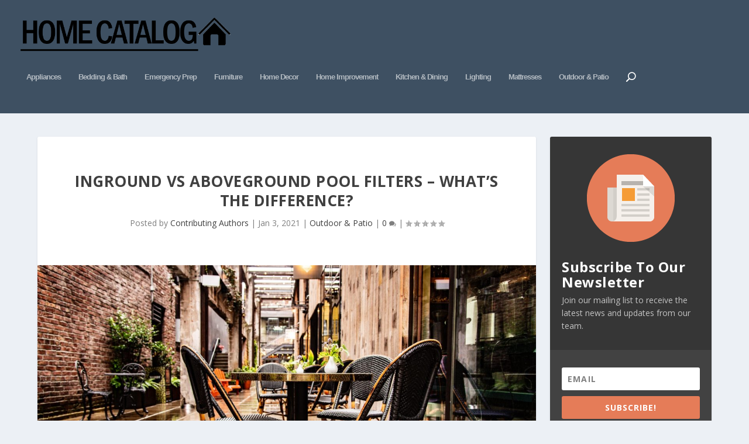

--- FILE ---
content_type: text/html; charset=UTF-8
request_url: https://www.homecatalog.org/outdoor-patio/inground-vs-aboveground-pool-filters-whats-the-difference/
body_size: 38395
content:
<!DOCTYPE html>
<!--[if IE 6]>
<html id="ie6" lang="en-US" prefix="og: https://ogp.me/ns#">
<![endif]-->
<!--[if IE 7]>
<html id="ie7" lang="en-US" prefix="og: https://ogp.me/ns#">
<![endif]-->
<!--[if IE 8]>
<html id="ie8" lang="en-US" prefix="og: https://ogp.me/ns#">
<![endif]-->
<!--[if !(IE 6) | !(IE 7) | !(IE 8)  ]><!-->
<html lang="en-US" prefix="og: https://ogp.me/ns#">
<!--<![endif]-->
<head>
	<meta charset="UTF-8" />
			
	<meta http-equiv="X-UA-Compatible" content="IE=edge">
	<link rel="pingback" href="https://www.homecatalog.org/xmlrpc.php" />

		<!--[if lt IE 9]>
	<script src="https://www.homecatalog.org/wp-content/themes/Extra/scripts/ext/html5.js?ver=30f977f009ef" type="text/javascript" defer></script>
	<![endif]-->

	<script type="text/javascript" defer src="data:text/javascript,document.documentElement.className%20%3D%20%27js%27%3B"></script>

	<style id="et-builder-googlefonts-cached-inline">/* Original: https://fonts.googleapis.com/css?family=Crete+Round:regular,italic|Arvo:regular,italic,700,700italic&#038;subset=latin,latin-ext&#038;display=swap *//* User Agent: Mozilla/5.0 (Unknown; Linux x86_64) AppleWebKit/538.1 (KHTML, like Gecko) Safari/538.1 Daum/4.1 */@font-face{font-display:swap;font-family: 'Arvo';font-style: italic;font-weight: 400;src: url(https://fonts.gstatic.com/s/arvo/v23/tDbN2oWUg0MKqSIg75Tq.ttf) format('truetype');}@font-face{font-display:swap;font-family: 'Arvo';font-style: italic;font-weight: 700;src: url(https://fonts.gstatic.com/s/arvo/v23/tDbO2oWUg0MKqSIoVLH68dr6.ttf) format('truetype');}@font-face{font-display:swap;font-family: 'Arvo';font-style: normal;font-weight: 400;src: url(https://fonts.gstatic.com/s/arvo/v23/tDbD2oWUg0MKqScQ6A.ttf) format('truetype');}@font-face{font-display:swap;font-family: 'Arvo';font-style: normal;font-weight: 700;src: url(https://fonts.gstatic.com/s/arvo/v23/tDbM2oWUg0MKoZw1-LPK9g.ttf) format('truetype');}@font-face{font-display:swap;font-family: 'Crete Round';font-style: italic;font-weight: 400;src: url(https://fonts.gstatic.com/s/creteround/v15/55xqey1sJNPjPiv1ZZZrxK1-4b_oKw.ttf) format('truetype');}@font-face{font-display:swap;font-family: 'Crete Round';font-style: normal;font-weight: 400;src: url(https://fonts.gstatic.com/s/creteround/v15/55xoey1sJNPjPiv1ZZZrxK170bg.ttf) format('truetype');}/* User Agent: Mozilla/5.0 (Windows NT 6.1; WOW64; rv:27.0) Gecko/20100101 Firefox/27.0 */@font-face{font-display:swap;font-family: 'Arvo';font-style: italic;font-weight: 400;src: url(https://fonts.gstatic.com/s/arvo/v23/tDbN2oWUg0MKqSIg75Tp.woff) format('woff');}@font-face{font-display:swap;font-family: 'Arvo';font-style: italic;font-weight: 700;src: url(https://fonts.gstatic.com/s/arvo/v23/tDbO2oWUg0MKqSIoVLH68dr5.woff) format('woff');}@font-face{font-display:swap;font-family: 'Arvo';font-style: normal;font-weight: 400;src: url(https://fonts.gstatic.com/s/arvo/v23/tDbD2oWUg0MKqScQ6w.woff) format('woff');}@font-face{font-display:swap;font-family: 'Arvo';font-style: normal;font-weight: 700;src: url(https://fonts.gstatic.com/s/arvo/v23/tDbM2oWUg0MKoZw1-LPK9Q.woff) format('woff');}@font-face{font-display:swap;font-family: 'Crete Round';font-style: italic;font-weight: 400;src: url(https://fonts.gstatic.com/s/creteround/v15/55xqey1sJNPjPiv1ZZZrxK1-4b_oKA.woff) format('woff');}@font-face{font-display:swap;font-family: 'Crete Round';font-style: normal;font-weight: 400;src: url(https://fonts.gstatic.com/s/creteround/v15/55xoey1sJNPjPiv1ZZZrxK170bs.woff) format('woff');}/* User Agent: Mozilla/5.0 (Windows NT 6.3; rv:39.0) Gecko/20100101 Firefox/39.0 */@font-face{font-display:swap;font-family: 'Arvo';font-style: italic;font-weight: 400;src: url(https://fonts.gstatic.com/s/arvo/v23/tDbN2oWUg0MKqSIg75Tv.woff2) format('woff2');}@font-face{font-display:swap;font-family: 'Arvo';font-style: italic;font-weight: 700;src: url(https://fonts.gstatic.com/s/arvo/v23/tDbO2oWUg0MKqSIoVLH68dr_.woff2) format('woff2');}@font-face{font-display:swap;font-family: 'Arvo';font-style: normal;font-weight: 400;src: url(https://fonts.gstatic.com/s/arvo/v23/tDbD2oWUg0MKqScQ7Q.woff2) format('woff2');}@font-face{font-display:swap;font-family: 'Arvo';font-style: normal;font-weight: 700;src: url(https://fonts.gstatic.com/s/arvo/v23/tDbM2oWUg0MKoZw1-LPK8w.woff2) format('woff2');}@font-face{font-display:swap;font-family: 'Crete Round';font-style: italic;font-weight: 400;src: url(https://fonts.gstatic.com/s/creteround/v15/55xqey1sJNPjPiv1ZZZrxK1-4b_oLg.woff2) format('woff2');}@font-face{font-display:swap;font-family: 'Crete Round';font-style: normal;font-weight: 400;src: url(https://fonts.gstatic.com/s/creteround/v15/55xoey1sJNPjPiv1ZZZrxK170b0.woff2) format('woff2');}</style><script type="text/javascript" defer src="data:text/javascript,let%20jqueryParams%3D%5B%5D%2CjQuery%3Dfunction%28r%29%7Breturn%20jqueryParams%3D%5B...jqueryParams%2Cr%5D%2CjQuery%7D%2C%24%3Dfunction%28r%29%7Breturn%20jqueryParams%3D%5B...jqueryParams%2Cr%5D%2C%24%7D%3Bwindow.jQuery%3DjQuery%2Cwindow.%24%3DjQuery%3Blet%20customHeadScripts%3D%211%3BjQuery.fn%3DjQuery.prototype%3D%7B%7D%2C%24.fn%3DjQuery.prototype%3D%7B%7D%2CjQuery.noConflict%3Dfunction%28r%29%7Bif%28window.jQuery%29return%20jQuery%3Dwindow.jQuery%2C%24%3Dwindow.jQuery%2CcustomHeadScripts%3D%210%2CjQuery.noConflict%7D%2CjQuery.ready%3Dfunction%28r%29%7BjqueryParams%3D%5B...jqueryParams%2Cr%5D%7D%2C%24.ready%3Dfunction%28r%29%7BjqueryParams%3D%5B...jqueryParams%2Cr%5D%7D%2CjQuery.load%3Dfunction%28r%29%7BjqueryParams%3D%5B...jqueryParams%2Cr%5D%7D%2C%24.load%3Dfunction%28r%29%7BjqueryParams%3D%5B...jqueryParams%2Cr%5D%7D%2CjQuery.fn.ready%3Dfunction%28r%29%7BjqueryParams%3D%5B...jqueryParams%2Cr%5D%7D%2C%24.fn.ready%3Dfunction%28r%29%7BjqueryParams%3D%5B...jqueryParams%2Cr%5D%7D%3B"></script>
<!-- Search Engine Optimization by Rank Math PRO - https://rankmath.com/ -->
<title>Inground Vs Aboveground Pool Filters - What&#039;s the Difference? - Home Catalog</title>
<style>.flying-press-lazy-bg{background-image:none!important;}</style>
<link rel='preload' href='https://www.homecatalog.org/wp-content/uploads/2020/08/Home-Catalog-Logo-New.png' as='image' imagesrcset='' imagesizes=''/>
<link rel='preload' href='https://www.homecatalog.org/wp-content/uploads/2020/08/photo-1571515476930-f59475a66a58-1280x640.jpg' as='image' imagesrcset='' imagesizes=''/>
<link rel='preload' href='https://www.homecatalog.org/wp-content/plugins/bloom/images/premade-image-02.png' as='image' imagesrcset='' imagesizes=''/>
<link rel='preload' href='https://www.homecatalog.org/wp-includes/images/rss.png' as='image' imagesrcset='' imagesizes=''/>
<link rel='preload' href='https://www.homecatalog.org/wp-content/themes/Extra/fonts/ET-Extra.woff' as='font' type='font/woff' fetchpriority='high' crossorigin='anonymous'><link rel='preload' href='https://fonts.gstatic.com/s/creteround/v15/55xqey1sJNPjPiv1ZZZrxK1-4b_oLg.woff2' as='font' type='font/woff2' fetchpriority='high' crossorigin='anonymous'><link rel='preload' href='https://fonts.gstatic.com/s/arvo/v23/tDbD2oWUg0MKqScQ7Q.woff2' as='font' type='font/woff2' fetchpriority='high' crossorigin='anonymous'><link rel='preload' href='https://fonts.gstatic.com/s/arvo/v23/tDbM2oWUg0MKoZw1-LPK8w.woff2' as='font' type='font/woff2' fetchpriority='high' crossorigin='anonymous'><link rel='preload' href='https://fonts.gstatic.com/s/creteround/v15/55xqey1sJNPjPiv1ZZZrxK1-4b_oKA.woff' as='font' type='font/woff' fetchpriority='high' crossorigin='anonymous'><link rel='preload' href='https://fonts.gstatic.com/s/arvo/v23/tDbD2oWUg0MKqScQ6w.woff' as='font' type='font/woff' fetchpriority='high' crossorigin='anonymous'><link rel='preload' href='https://fonts.gstatic.com/s/arvo/v23/tDbM2oWUg0MKoZw1-LPK9Q.woff' as='font' type='font/woff' fetchpriority='high' crossorigin='anonymous'><link rel='preload' href='https://fonts.gstatic.com/s/creteround/v15/55xqey1sJNPjPiv1ZZZrxK1-4b_oKw.ttf' as='font' type='font/ttf' fetchpriority='high' crossorigin='anonymous'><link rel='preload' href='https://fonts.gstatic.com/s/arvo/v23/tDbD2oWUg0MKqScQ6A.ttf' as='font' type='font/ttf' fetchpriority='high' crossorigin='anonymous'><link rel='preload' href='https://fonts.gstatic.com/s/arvo/v23/tDbM2oWUg0MKoZw1-LPK9g.ttf' as='font' type='font/ttf' fetchpriority='high' crossorigin='anonymous'><link rel='preload' href='https://www.homecatalog.org/wp-content/cache/flying-press/memvYaGs126MiZpBA-UvWbX2vVnXBbObj2OVTS-mu0SC55I.woff2' as='font' type='font/woff2' fetchpriority='high' crossorigin='anonymous'><link rel='preload' href='https://www.homecatalog.org/wp-content/plugins/bloom/css/fonts/ET-Bloom.woff?gd6mr8' as='font' type='font/woff' fetchpriority='high' crossorigin='anonymous'>
<style id="flying-press-css">:where(.wp-block-button__link){box-shadow:none;border-radius:9999px;padding:calc(.667em + 2px) calc(1.333em + 2px);text-decoration:none}:root :where(.wp-block-button .wp-block-button__link.is-style-outline),:root :where(.wp-block-button.is-style-outline>.wp-block-button__link){border:2px solid;padding:.667em 1.333em}:root :where(.wp-block-button .wp-block-button__link.is-style-outline:not(.has-text-color)),:root :where(.wp-block-button.is-style-outline>.wp-block-button__link:not(.has-text-color)){color:currentColor}:root :where(.wp-block-button .wp-block-button__link.is-style-outline:not(.has-background)),:root :where(.wp-block-button.is-style-outline>.wp-block-button__link:not(.has-background)){background-color:initial;background-image:none}:where(.wp-block-calendar table:not(.has-background) th){background:#ddd}.wp-block-columns{box-sizing:border-box;display:flex;flex-wrap:wrap!important;align-items:normal!important}@media (width>=782px){.wp-block-columns{flex-wrap:nowrap!important}}@media (width<=781px){.wp-block-columns:not(.is-not-stacked-on-mobile)>.wp-block-column{flex-basis:100%!important}}@media (width>=782px){.wp-block-columns:not(.is-not-stacked-on-mobile)>.wp-block-column{flex-grow:1;flex-basis:0%}.wp-block-columns:not(.is-not-stacked-on-mobile)>.wp-block-column[style*=flex-basis]{flex-grow:0}}:where(.wp-block-columns){margin-bottom:1.75em}:where(.wp-block-columns.has-background){padding:1.25em 2.375em}.wp-block-column{overflow-wrap:break-word;word-break:break-word;flex-grow:1;min-width:0}:where(.wp-block-post-comments input[type=submit]){border:none}:where(.wp-block-cover-image:not(.has-text-color)),:where(.wp-block-cover:not(.has-text-color)){color:#fff}:where(.wp-block-cover-image.is-light:not(.has-text-color)),:where(.wp-block-cover.is-light:not(.has-text-color)){color:#000}:root :where(.wp-block-cover h1:not(.has-text-color)),:root :where(.wp-block-cover h2:not(.has-text-color)),:root :where(.wp-block-cover h3:not(.has-text-color)),:root :where(.wp-block-cover h4:not(.has-text-color)),:root :where(.wp-block-cover h5:not(.has-text-color)),:root :where(.wp-block-cover h6:not(.has-text-color)),:root :where(.wp-block-cover p:not(.has-text-color)){color:inherit}:where(.wp-block-file){margin-bottom:1.5em}:where(.wp-block-file__button){border-radius:2em;padding:.5em 1em;display:inline-block}:where(.wp-block-file__button):is(a):active,:where(.wp-block-file__button):is(a):focus,:where(.wp-block-file__button):is(a):hover,:where(.wp-block-file__button):is(a):visited{box-shadow:none;color:#fff;opacity:.85;text-decoration:none}.wp-block-group{box-sizing:border-box}:where(.wp-block-group.wp-block-group-is-layout-constrained){position:relative}:root :where(.wp-block-image.is-style-rounded img,.wp-block-image .is-style-rounded img){border-radius:9999px}@keyframes show-content-image{0%{visibility:hidden}99%{visibility:hidden}}@keyframes turn-on-visibility{0%{opacity:0}}@keyframes turn-off-visibility{0%{opacity:1;visibility:visible}99%{opacity:0;visibility:visible}}@keyframes lightbox-zoom-in{0%{transform:translate(calc((-100vw + var(--wp--lightbox-scrollbar-width))/2 + var(--wp--lightbox-initial-left-position)),calc(-50vh + var(--wp--lightbox-initial-top-position)))scale(var(--wp--lightbox-scale))}}@keyframes lightbox-zoom-out{0%{visibility:visible;transform:translate(-50%,-50%)scale(1)}99%{visibility:visible}}:where(.wp-block-latest-comments:not([style*=line-height] .wp-block-latest-comments__comment)){line-height:1.1}:where(.wp-block-latest-comments:not([style*=line-height] .wp-block-latest-comments__comment-excerpt p)){line-height:1.8}:root :where(.wp-block-latest-posts.is-grid){padding:0}:root :where(.wp-block-latest-posts.wp-block-latest-posts__list){padding-left:0}ol,ul{box-sizing:border-box}:root :where(.wp-block-list.has-background){padding:1.25em 2.375em}:where(.wp-block-navigation.has-background .wp-block-navigation-item a:not(.wp-element-button)),:where(.wp-block-navigation.has-background .wp-block-navigation-submenu a:not(.wp-element-button)),:where(.wp-block-navigation .wp-block-navigation__submenu-container .wp-block-navigation-item a:not(.wp-element-button)),:where(.wp-block-navigation .wp-block-navigation__submenu-container .wp-block-navigation-submenu a:not(.wp-element-button)),:where(.wp-block-navigation .wp-block-navigation__submenu-container .wp-block-navigation-submenu button.wp-block-navigation-item__content),:where(.wp-block-navigation .wp-block-navigation__submenu-container .wp-block-pages-list__item button.wp-block-navigation-item__content){padding:.5em 1em}@keyframes overlay-menu__fade-in-animation{0%{opacity:0;transform:translateY(.5em)}}:root :where(p.has-background){padding:1.25em 2.375em}:where(p.has-text-color:not(.has-link-color)) a{color:inherit}:where(.wp-block-post-comments-form) input:not([type=submit]),:where(.wp-block-post-comments-form) textarea{border:1px solid #949494;font-family:inherit;font-size:1em}:where(.wp-block-post-comments-form) input:where(:not([type=submit]):not([type=checkbox])),:where(.wp-block-post-comments-form) textarea{padding:calc(.667em + 2px)}:where(.wp-block-post-excerpt){box-sizing:border-box;margin-bottom:var(--wp--style--block-gap);margin-top:var(--wp--style--block-gap)}:where(.wp-block-preformatted.has-background){padding:1.25em 2.375em}:where(.wp-block-search__button){border:1px solid #ccc;padding:6px 10px}:where(.wp-block-search__input){font-family:inherit;font-size:inherit;font-style:inherit;font-weight:inherit;letter-spacing:inherit;line-height:inherit;text-transform:inherit}:where(.wp-block-search__button-inside .wp-block-search__inside-wrapper){box-sizing:border-box;border:1px solid #949494;padding:4px}:where(.wp-block-search__button-inside .wp-block-search__inside-wrapper) :where(.wp-block-search__button){padding:4px 8px}:root :where(.wp-block-separator.is-style-dots){text-align:center;height:auto;line-height:1}:root :where(.wp-block-separator.is-style-dots):before{color:currentColor;content:"···";letter-spacing:2em;padding-left:2em;font-family:serif;font-size:1.5em}:root :where(.wp-block-site-logo.is-style-rounded){border-radius:9999px}:root :where(.wp-block-social-links .wp-social-link a){padding:.25em}:root :where(.wp-block-social-links.is-style-logos-only .wp-social-link a){padding:0}:root :where(.wp-block-social-links.is-style-pill-shape .wp-social-link a){padding-left:.666667em;padding-right:.666667em}:root :where(.wp-block-tag-cloud.is-style-outline){flex-wrap:wrap;gap:1ch;display:flex}:root :where(.wp-block-tag-cloud.is-style-outline a){border:1px solid;margin-right:0;padding:1ch 2ch;font-size:unset!important;text-decoration:none!important}:root :where(.wp-block-table-of-contents){box-sizing:border-box}:where(.wp-block-term-description){box-sizing:border-box;margin-bottom:var(--wp--style--block-gap);margin-top:var(--wp--style--block-gap)}:where(pre.wp-block-verse){font-family:inherit}.editor-styles-wrapper,.entry-content{counter-reset:footnotes}:root{--wp--preset--font-size--normal:16px;--wp--preset--font-size--huge:42px}html :where(.has-border-color){border-style:solid}html :where([style*=border-top-color]){border-top-style:solid}html :where([style*=border-right-color]){border-right-style:solid}html :where([style*=border-bottom-color]){border-bottom-style:solid}html :where([style*=border-left-color]){border-left-style:solid}html :where([style*=border-width]){border-style:solid}html :where([style*=border-top-width]){border-top-style:solid}html :where([style*=border-right-width]){border-right-style:solid}html :where([style*=border-bottom-width]){border-bottom-style:solid}html :where([style*=border-left-width]){border-left-style:solid}html :where(img[class*=wp-image-]){max-width:100%;height:auto}:where(figure){margin:0 0 1em}html :where(.is-position-sticky){--wp-admin--admin-bar--position-offset:var(--wp-admin--admin-bar--height,0px)}@media screen and (width<=600px){html :where(.is-position-sticky){--wp-admin--admin-bar--position-offset:0px}}#main-content .container,.boxed_layout #page-container,.boxed_layout,.boxed_layout.et_fixed_nav .et-fixed-header #main-header{max-width:1920px}h1,h2,h3,h4,h5,h6,h1 a,h2 a,h3 a,h4 a,h5 a,h6 a{font-size:21px}body{font-size:18px}h1,h2,h3,h4,h5,h6,h1 a,h2 a,h3 a,h4 a,h5 a,h6 a{text-transform:none;font-family:Crete Round,Georgia,Times New Roman,serif;font-style:italic;font-weight:700;text-decoration:none}body{font-family:Arvo,Georgia,Times New Roman,serif}#page-container{background-color:#848484}#et-menu li a{font-size:13px}#et-menu li{letter-spacing:-1px;font-family:Droid Sans,sans-serif}#et-navigation ul li,#et-navigation li a,#et-navigation>ul>li>a{text-transform:none;font-style:normal;font-weight:600;text-decoration:none}#et-menu>li a,#et-menu>li.menu-item-has-children>a:after,#et-menu>li.mega-menu-featured>a:after,#et-extra-mobile-menu>li.mega-menu-featured>a:after{color:#0009}#et-menu>li>a:hover,#et-menu>li.menu-item-has-children>a:hover:after,#et-menu>li.mega-menu-featured>a:hover:after,#et-navigation>ul #et-menu>li.current-menu-item>a,#et-navigation>ul #et-menu>li.current_page_item>a,#et-extra-mobile-menu>li.mega-menu-featured>a:hover:after,#et-extra-mobile-menu>li.current-menu-item>a,#et-extra-mobile-menu>li.current_page_item>a,#et-extra-mobile-menu>li>a:hover{color:#000}#et-navigation>ul>li>a:before{background-color:#000}#main-header,#et-menu>li>ul,#et-menu li>ul,#et-menu>li>ul>li>ul,#et-mobile-navigation nav,.et-top-search-primary-menu-item .et-top-search{background-color:#fff}#et-menu li>ul li a,#et-menu li.mega-menu>ul>li>a,#et-menu .sub-menu li.mega-menu-featured>a:after,#et-menu .sub-menu li.menu-item-has-children>a:after,#et-extra-mobile-menu .sub-menu li.mega-menu-featured>a:after,#et-extra-mobile-menu li a,#et-menu li.mega-menu-featured>ul li .title,#et-extra-mobile-menu li.mega-menu-featured>ul li .title,#et-menu li.mega-menu-featured>ul li .featured-post h2,#et-extra-mobile-menu li.mega-menu-featured>ul li .featured-post h2,#et-menu li.mega-menu-featured>ul li .featured-post .post-meta a,#et-extra-mobile-menu li.mega-menu-featured>ul li .featured-post .post-meta a,#et-menu li.mega-menu-featured>ul li.menu-item .recent-list .recent-post .post-content .post-meta,#et-extra-mobile-menu li.mega-menu-featured>ul li.menu-item .recent-list .recent-post .post-content .post-meta,#et-menu li.mega-menu-featured>ul li.menu-item .recent-list .recent-post .post-content .post-meta a,#et-extra-mobile-menu li.mega-menu-featured>ul li.menu-item .recent-list .recent-post .post-content .post-meta a{color:#0009}#et-menu li>ul li a:hover,#et-extra-mobile-menu li>ul li a:hover,#et-menu li>ul li.current-menu-item a,#et-menu li>ul li.current_page_item a,#et-extra-mobile-menu li>ul li.current-menu-item a,#et-extra-mobile-menu li>ul li.current_page_item a,#et-menu li.mega-menu>ul>li>a:hover,#et-menu .sub-menu li.mega-menu-featured>a:hover:after,#et-menu .sub-menu li.menu-item-has-children>a:hover:after,#et-extra-mobile-menu .sub-menu li.mega-menu-featured>a:hover:after,#et-menu li.mega-menu-featured>ul li .featured-post .post-meta a:hover,#et-extra-mobile-menu li.mega-menu-featured>ul li .featured-post .post-meta a:hover,#et-menu li.mega-menu-featured>ul li.menu-item .recent-list .recent-post .post-content .post-meta a:hover,#et-extra-mobile-menu li.mega-menu-featured>ul li.menu-item .recent-list .recent-post .post-content .post-meta a:hover{color:#000}#footer .et_pb_widget a,#footer .et_pb_widget a:visited,#footer .et_pb_widget a span,#footer .et_pb_widget ul li a,#footer .et_pb_widget .widget-list li a,#footer .et_pb_widget #recentcomments li a,#footer .widget .title{color:#000000c9}#footer h4,#footer .et_pb_widget h4.widgettitle{color:#0009}#footer-bottom{background-color:#fff}#footer-info,#footer-info a,#footer-nav ul li a{color:#0009}#footer-nav ul li a:hover,#footer-nav ul li a:active{color:#000}#footer #footer-bottom #footer-nav ul.et-extra-social-icons .et-extra-icon:before{color:#0009}@media only screen and (width>=768px){#main-header .logo{height:35.2px;margin:22.4px 0}.header.left-right #et-navigation>ul>li>a{padding-bottom:33.5px}}.container{width:100%;margin-left:auto;margin-right:auto;padding-left:0;padding-right:0}#footer{background:#fff}@media screen and (width<=600px){.et_pb_widget{visibility:hidden;clear:both;float:left;width:28%;margin:10px auto 5px 20px;display:none}}.with_sidebar .et_extra_layout .et_pb_extra_column_main .et_pb_column_main,.with_sidebar .et_pb_extra_column_main{max-width:100%;padding:0}@media screen and (width<=600px){.logo{height:30px;margin:10px 0}}a,abbr,acronym,address,applet,article,aside,audio,b,big,blockquote,body,canvas,caption,center,cite,code,dd,del,details,dfn,div,dl,dt,em,embed,fieldset,figcaption,figure,footer,form,h1,h2,h3,h4,h5,h6,header,hgroup,html,i,iframe,img,ins,kbd,label,legend,li,mark,menu,nav,object,ol,output,p,pre,q,ruby,s,samp,section,small,span,strike,strong,sub,summary,sup,table,tbody,td,tfoot,th,thead,time,tr,tt,u,ul,var,video{font-size:100%;font:inherit;vertical-align:baseline;border:0;margin:0;padding:0}article,aside,details,figcaption,figure,footer,header,hgroup,menu,nav,section{display:block}body{line-height:1}ol,ul{list-style:none}strong{font-weight:700}body{color:#00000080;-webkit-font-smoothing:antialiased;-moz-osx-font-smoothing:grayscale;background:#ecf0f5;margin:0;padding:0;font-family:Open Sans,sans-serif;font-size:14px;font-weight:400;line-height:1.7em}a{color:#000000bf;word-break:break-word;word-wrap:break-word;text-decoration:none}a:visited{color:inherit}h1,h2,h3,h4,h5,h6{color:#000000bf;letter-spacing:.5px;text-transform:uppercase;padding-bottom:10px;font-family:Open Sans;font-weight:700;line-height:1.3em}h1{font-size:26px}h2{font-size:22px}h4{font-size:18px}p{word-break:break-word;word-wrap:break-word;margin-bottom:1.6em;line-height:1.7em}p:last-of-type{margin-bottom:0}ul{line-height:1.7em;list-style-type:disc}ol,ul{padding:.7em 0 .3em 1.143em}ol li,ul li{margin-bottom:.7em}ol li ul,ul li ul{padding:.7em 0 .3em 2.143em;list-style-type:square}#footer-bottom .container:after,#footer-bottom .container:before,.clear,.clear:after,.clear:before,.clearfix:after,.et_extra_other_module .posts-list article:after,.et_extra_other_module .posts-list article:before,.et_pb_extra_module .posts-list article:after,.et_pb_extra_module .posts-list article:before,.page .post-wrap .post-content:after,.single .post-wrap .post-content:after,.sitemap-box:after,.sitemap-box:before,.sitemap-content:after,.sitemap-content:before,.tabbed-post-module .tab-content:after,.tabbed-post-module .tab-content:before{content:"";clear:both;visibility:hidden;width:0;height:0;display:block;overflow:hidden}img{max-width:100%;height:auto}.input,.textarea,input,input[type=email],input[type=password],input[type=search],input[type=text],select,textarea{-webkit-box-shadow:none;box-shadow:none;-webkit-box-sizing:border-box;box-sizing:border-box;color:#0009;font-family:inherit;font-size:inherit;font-weight:inherit;background:#0000000d;border:0;border-radius:3px;outline:none;padding:10px 12px;line-height:normal;-webkit-transition:all .3s;transition:all .3s}.input:focus,.textarea:focus,input:focus,input[type=email]:focus,input[type=password]:focus,input[type=search]:focus,input[type=text]:focus,select:focus,textarea:focus{color:#000000bf;background:#0000001a}.input::-webkit-input-placeholder,.textarea::-webkit-input-placeholder,input::-webkit-input-placeholder,input[type=email]::-webkit-input-placeholder,input[type=password]::-webkit-input-placeholder,input[type=search]::-webkit-input-placeholder,input[type=text]::-webkit-input-placeholder,select::-webkit-input-placeholder,textarea::-webkit-input-placeholder{color:inherit;font-size:inherit;letter-spacing:1.2px;text-transform:uppercase;font-family:inherit;font-weight:600}.input:-ms-placeholder-shown,.textarea:-ms-placeholder-shown,input:-ms-placeholder-shown,input[type=email]:-ms-placeholder-shown,input[type=password]:-ms-placeholder-shown,input[type=search]:-ms-placeholder-shown,input[type=text]:-ms-placeholder-shown,select:-ms-placeholder-shown,textarea:-ms-placeholder-shown{color:inherit;font-size:inherit;letter-spacing:1.2px;text-transform:uppercase;font-family:inherit;font-weight:600}.input::-moz-placeholder,.textarea::-moz-placeholder,input::-moz-placeholder,input[type=email]::-moz-placeholder,input[type=password]::-moz-placeholder,input[type=search]::-moz-placeholder,input[type=text]::-moz-placeholder,select::-moz-placeholder,textarea::-moz-placeholder{color:inherit;font-size:inherit;letter-spacing:1.2px;text-transform:uppercase;font-family:inherit;font-weight:600}.input::placeholder,.textarea::placeholder,input::placeholder,input[type=email]::placeholder,input[type=password]::placeholder,input[type=search]::placeholder,input[type=text]::placeholder,select::placeholder,textarea::placeholder{color:inherit;font-size:inherit;letter-spacing:1.2px;text-transform:uppercase;font-family:inherit;font-weight:600}.input::-webkit-search-cancel-button,.input::-webkit-search-decoration,.input::-webkit-search-results-button,.input::-webkit-search-results-decoration,.textarea::-webkit-search-cancel-button,.textarea::-webkit-search-decoration,.textarea::-webkit-search-results-button,.textarea::-webkit-search-results-decoration,input::-webkit-search-cancel-button,input::-webkit-search-decoration,input::-webkit-search-results-button,input::-webkit-search-results-decoration,input[type=email]::-webkit-search-cancel-button,input[type=email]::-webkit-search-decoration,input[type=email]::-webkit-search-results-button,input[type=email]::-webkit-search-results-decoration,input[type=password]::-webkit-search-cancel-button,input[type=password]::-webkit-search-decoration,input[type=password]::-webkit-search-results-button,input[type=password]::-webkit-search-results-decoration,input[type=search]::-webkit-search-cancel-button,input[type=search]::-webkit-search-decoration,input[type=search]::-webkit-search-results-button,input[type=search]::-webkit-search-results-decoration,input[type=text]::-webkit-search-cancel-button,input[type=text]::-webkit-search-decoration,input[type=text]::-webkit-search-results-button,input[type=text]::-webkit-search-results-decoration,select::-webkit-search-cancel-button,select::-webkit-search-decoration,select::-webkit-search-results-button,select::-webkit-search-results-decoration,textarea::-webkit-search-cancel-button,textarea::-webkit-search-decoration,textarea::-webkit-search-results-button,textarea::-webkit-search-results-decoration{display:none}#et-info .et-cart,.button,.comment-body .comment_area .comment-content .reply-container .comment-reply-link,.et_pb_widget.widget_tag_cloud a,.et_pb_widget.woocommerce.widget_layered_nav_filters ul li a,.et_pb_widget.woocommerce.widget_layered_nav ul li a,.et_pb_widget.woocommerce.widget_price_filter .price_slider_wrapper .price_slider_amount .button,.et_pb_widget.woocommerce.widget_price_filter .price_slider_wrapper .price_slider_amount .post-nav .nav-links .button,.et_pb_widget.woocommerce.widget_price_filter .price_slider_wrapper .price_slider_amount .read-more-button,.et_pb_widget.woocommerce.widget_product_tag_cloud a,.et_pb_widget.woocommerce.widget_shopping_cart .widget_shopping_cart_content .buttons .button,.et_pb_widget.woocommerce.widget_shopping_cart .widget_shopping_cart_content .buttons .post-nav .nav-links .button,.et_pb_widget.woocommerce.widget_shopping_cart .widget_shopping_cart_content .buttons .read-more-button,.post-nav .nav-links .button,.read-more-button,.woocommerce #payment #place_order,.woocommerce-page #payment #place_order,.woocommerce-page .button,.woocommerce-page .cart input.button,.woocommerce-page .cart input.post-nav .nav-links .button,.woocommerce-page .cart input.read-more-button,.woocommerce-page .post-nav .nav-links .button,.woocommerce-page .read-more-button,.woocommerce-page .wc-proceed-to-checkout a.checkout-button,.woocommerce-page .woocommerce-message .button,.woocommerce-page .woocommerce-message .post-nav .nav-links .button,.woocommerce-page .woocommerce-message .read-more-button,.woocommerce-page a.btn.alt,.woocommerce-page a.button,.woocommerce-page a.checkout-button,.woocommerce-page a.post-nav .nav-links .button,.woocommerce-page a.read-more-button,.woocommerce-page div.product #respond .form-submit input #submit,.woocommerce-page div.product form.cart .button,.woocommerce-page div.product form.cart .button.disabled,.woocommerce-page div.product form.cart .button.disabled:hover,.woocommerce-page div.product form.cart .post-nav .nav-links .button,.woocommerce-page div.product form.cart .post-nav .nav-links .button.disabled,.woocommerce-page div.product form.cart .post-nav .nav-links .button.disabled:hover,.woocommerce-page div.product form.cart .read-more-button,.woocommerce-page div.product form.cart .read-more-button.disabled,.woocommerce-page div.product form.cart .read-more-button.disabled:hover,.woocommerce-page input.button,.woocommerce-page input.post-nav .nav-links .button,.woocommerce-page input.read-more-button,.woocommerce-page input[type=submit],.woocommerce-page nav.woocommerce-pagination ul.page-numbers li .page-numbers,.woocommerce .button,.woocommerce .cart input.button,.woocommerce .cart input.post-nav .nav-links .button,.woocommerce .cart input.read-more-button,.woocommerce .post-nav .nav-links .button,.woocommerce .read-more-button,.woocommerce .wc-proceed-to-checkout a.checkout-button,.woocommerce .woocommerce-message .button,.woocommerce .woocommerce-message .post-nav .nav-links .button,.woocommerce .woocommerce-message .read-more-button,.woocommerce a.btn.alt,.woocommerce a.button,.woocommerce a.checkout-button,.woocommerce a.post-nav .nav-links .button,.woocommerce a.read-more-button,.woocommerce div.product #respond .form-submit input #submit,.woocommerce div.product form.cart .button,.woocommerce div.product form.cart .button.disabled,.woocommerce div.product form.cart .button.disabled:hover,.woocommerce div.product form.cart .post-nav .nav-links .button,.woocommerce div.product form.cart .post-nav .nav-links .button.disabled,.woocommerce div.product form.cart .post-nav .nav-links .button.disabled:hover,.woocommerce div.product form.cart .read-more-button,.woocommerce div.product form.cart .read-more-button.disabled,.woocommerce div.product form.cart .read-more-button.disabled:hover,.woocommerce input.button,.woocommerce input.post-nav .nav-links .button,.woocommerce input.read-more-button,.woocommerce input[type=submit],.woocommerce nav.woocommerce-pagination ul.page-numbers li .page-numbers,button:not(.et_pb_menu__icon),button[type=submit],input[type=button],input[type=reset],input[type=submit]{-webkit-box-shadow:none;box-shadow:none;color:#0009;font-family:inherit;font-size:inherit;text-shadow:none;text-transform:uppercase;cursor:pointer;background:#0000001a;border:0 solid #fff;border-radius:3px;outline:none;padding:10px 12px;font-weight:600;line-height:normal;-webkit-transition:all .3s;transition:all .3s;display:inline-block}#et-info .et-cart:hover,.button:hover,.comment-body .comment_area .comment-content .reply-container .comment-reply-link:hover,.et_pb_widget.widget_tag_cloud a:hover,.et_pb_widget.woocommerce.widget_layered_nav_filters ul li a:hover,.et_pb_widget.woocommerce.widget_layered_nav ul li a:hover,.et_pb_widget.woocommerce.widget_price_filter .price_slider_wrapper .price_slider_amount .button:hover,.et_pb_widget.woocommerce.widget_price_filter .price_slider_wrapper .price_slider_amount .post-nav .nav-links .button:hover,.et_pb_widget.woocommerce.widget_price_filter .price_slider_wrapper .price_slider_amount .read-more-button:hover,.et_pb_widget.woocommerce.widget_product_tag_cloud a:hover,.et_pb_widget.woocommerce.widget_shopping_cart .widget_shopping_cart_content .buttons .button:hover,.et_pb_widget.woocommerce.widget_shopping_cart .widget_shopping_cart_content .buttons .post-nav .nav-links .button:hover,.et_pb_widget.woocommerce.widget_shopping_cart .widget_shopping_cart_content .buttons .read-more-button:hover,.post-nav .nav-links .button:hover,.read-more-button:hover,.woocommerce #payment #place_order:hover,.woocommerce-page #payment #place_order:hover,.woocommerce-page .cart input.post-nav .nav-links .button:hover,.woocommerce-page .cart input.read-more-button:hover,.woocommerce-page .woocommerce-message .button:hover,.woocommerce-page .woocommerce-message .post-nav .nav-links .button:hover,.woocommerce-page .woocommerce-message .read-more-button:hover,.woocommerce-page a.btn.alt:hover,.woocommerce-page a.button:hover,.woocommerce-page a.checkout-button:hover,.woocommerce-page a.post-nav .nav-links .button:hover,.woocommerce-page a.read-more-button:hover,.woocommerce-page div.product #respond .form-submit input #submit:hover,.woocommerce-page div.product form.cart .button.disabled:hover,.woocommerce-page div.product form.cart .button:hover,.woocommerce-page div.product form.cart .post-nav .nav-links .button.disabled:hover,.woocommerce-page div.product form.cart .post-nav .nav-links .button:hover,.woocommerce-page div.product form.cart .read-more-button.disabled:hover,.woocommerce-page div.product form.cart .read-more-button:hover,.woocommerce-page input.button:hover,.woocommerce-page input:hover[type=submit],.woocommerce-page nav.woocommerce-pagination ul.page-numbers li .page-numbers:hover,.woocommerce .cart input.post-nav .nav-links .button:hover,.woocommerce .cart input.read-more-button:hover,.woocommerce .woocommerce-message .button:hover,.woocommerce .woocommerce-message .post-nav .nav-links .button:hover,.woocommerce .woocommerce-message .read-more-button:hover,.woocommerce a.btn.alt:hover,.woocommerce a.button:hover,.woocommerce a.checkout-button:hover,.woocommerce a.post-nav .nav-links .button:hover,.woocommerce a.read-more-button:hover,.woocommerce div.product #respond .form-submit input #submit:hover,.woocommerce div.product form.cart .button.disabled:hover,.woocommerce div.product form.cart .button:hover,.woocommerce div.product form.cart .post-nav .nav-links .button.disabled:hover,.woocommerce div.product form.cart .post-nav .nav-links .button:hover,.woocommerce div.product form.cart .read-more-button.disabled:hover,.woocommerce div.product form.cart .read-more-button:hover,.woocommerce input.button:hover,.woocommerce input:hover[type=submit],.woocommerce nav.woocommerce-pagination ul.page-numbers li .page-numbers:hover,button:hover:not(.et_pb_menu__icon),button:hover[type=submit],input:hover[type=button],input:hover[type=reset],input:hover[type=submit]{color:#000000bf;text-shadow:none;background:#0003}#et-info .et-cart:visited,.button:visited,.comment-body .comment_area .comment-content .reply-container .comment-reply-link:visited,.et_pb_widget.widget_tag_cloud a:visited,.et_pb_widget.woocommerce.widget_layered_nav_filters ul li a:visited,.et_pb_widget.woocommerce.widget_layered_nav ul li a:visited,.et_pb_widget.woocommerce.widget_price_filter .price_slider_wrapper .price_slider_amount .button:visited,.et_pb_widget.woocommerce.widget_price_filter .price_slider_wrapper .price_slider_amount .post-nav .nav-links .button:visited,.et_pb_widget.woocommerce.widget_price_filter .price_slider_wrapper .price_slider_amount .read-more-button:visited,.et_pb_widget.woocommerce.widget_product_tag_cloud a:visited,.et_pb_widget.woocommerce.widget_shopping_cart .widget_shopping_cart_content .buttons .button:visited,.et_pb_widget.woocommerce.widget_shopping_cart .widget_shopping_cart_content .buttons .post-nav .nav-links .button:visited,.et_pb_widget.woocommerce.widget_shopping_cart .widget_shopping_cart_content .buttons .read-more-button:visited,.post-nav .nav-links .button:visited,.read-more-button,.read-more-button:visited,.woocommerce #payment #place_order:visited,.woocommerce-page #payment #place_order:visited,.woocommerce-page .cart input.post-nav .nav-links .button:visited,.woocommerce-page .cart input.read-more-button:visited,.woocommerce-page .woocommerce-message .button:visited,.woocommerce-page .woocommerce-message .post-nav .nav-links .button:visited,.woocommerce-page .woocommerce-message .read-more-button:visited,.woocommerce-page a.btn.alt:visited,.woocommerce-page a.button:visited,.woocommerce-page a.checkout-button:visited,.woocommerce-page a.post-nav .nav-links .button:visited,.woocommerce-page a.read-more-button:visited,.woocommerce-page div.product #respond .form-submit input #submit:visited,.woocommerce-page div.product form.cart .button.disabled:visited:hover,.woocommerce-page div.product form.cart .button:visited,.woocommerce-page div.product form.cart .post-nav .nav-links .button.disabled:visited:hover,.woocommerce-page div.product form.cart .post-nav .nav-links .button:visited,.woocommerce-page div.product form.cart .read-more-button.disabled:visited:hover,.woocommerce-page div.product form.cart .read-more-button:visited,.woocommerce-page input.button:visited,.woocommerce-page input:visited[type=submit],.woocommerce-page nav.woocommerce-pagination ul.page-numbers li .page-numbers:visited,.woocommerce .cart input.post-nav .nav-links .button:visited,.woocommerce .cart input.read-more-button:visited,.woocommerce .woocommerce-message .button:visited,.woocommerce .woocommerce-message .post-nav .nav-links .button:visited,.woocommerce .woocommerce-message .read-more-button:visited,.woocommerce a.btn.alt:visited,.woocommerce a.button:visited,.woocommerce a.checkout-button:visited,.woocommerce a.post-nav .nav-links .button:visited,.woocommerce a.read-more-button:visited,.woocommerce div.product #respond .form-submit input #submit:visited,.woocommerce div.product form.cart .button.disabled:visited:hover,.woocommerce div.product form.cart .button:visited,.woocommerce div.product form.cart .post-nav .nav-links .button.disabled:visited:hover,.woocommerce div.product form.cart .post-nav .nav-links .button:visited,.woocommerce div.product form.cart .read-more-button.disabled:visited:hover,.woocommerce div.product form.cart .read-more-button:visited,.woocommerce input.button:visited,.woocommerce input:visited[type=submit],.woocommerce nav.woocommerce-pagination ul.page-numbers li .page-numbers:visited,button:visited:not(.et_pb_menu__icon),button:visited[type=submit],input:visited[type=button],input:visited[type=reset],input:visited[type=submit]{color:#0009}#back_to_top,#et-info .et-cart:before,#et-info .et-top-search .et-search-submit:before,#timeline-sticky-header:after,.archive-pagination .pagination li a.next:before,.archive-pagination .pagination li a.prev:before,.archive-pagination>.page-numbers li a.next:before,.archive-pagination>.page-numbers li a.prev:before,.audio-format .mejs-container .mejs-controls .mejs-button button:after,.audio-format .mejs-container .mejs-controls .mejs-button button:before,.audio-format .mejs-container .mejs-controls .mejs-volume-button button:before,.comment-bubble:before,.et-extra-icon:before,.et-top-search-primary-menu-item .et-top-search .et-search-submit:before,.et-top-search-primary-menu-item .search-icon:before,.et_pb_extra_overlay:before,.et_pb_widget.widget_et_recent_tweets .et-extra-icon:before,.et_pb_widget.woocommerce.widget_shopping_cart .widget_shopping_cart_content .buttons .button:after,.et_pb_widget.woocommerce.widget_shopping_cart .widget_shopping_cart_content .buttons .post-nav .nav-links .button:after,.et_pb_widget.woocommerce.widget_shopping_cart .widget_shopping_cart_content .buttons .read-more-button:after,.extra_icon_font,.link-format .attribution:before,.paginated .pagination li a.next:before,.paginated .pagination li a.prev:before,.paginated>.page-numbers li a.next:before,.paginated>.page-numbers li a.prev:before,.post-nav .nav-links .button:before,.project-details .project-categories ul li:before,.project-details .project-tags li:before,.project-details .project-tags ul li:before,.project-details .project-url ul li:before,.quote-format .attribution:before,.rating-star:before,.read-more-button:after,.single-project .post-nav .nav-links .nav-link .button:before,.tabbed-post-module .tab-nav .arrow:before,.timeline-module .module-head:after,.woocommerce-page .woocommerce-message:before,.woocommerce-page div.product .extra-woocommerce-details-accordion .ui-accordion-header-icon:before,.woocommerce .woocommerce-message:before,.woocommerce div.product .extra-woocommerce-details-accordion .ui-accordion-header-icon:before,header.header li.menu-item-has-children>a:after{color:#fff;speak:none;-webkit-font-feature-settings:normal;font-feature-settings:normal;font-variant:normal;text-transform:none;font-style:normal;font-weight:400;-webkit-transition:all .3s;transition:all .3s;position:relative;font-family:ET-Extra!important;line-height:inherit!important}.et-extra-icon{color:#fff;text-align:center;background:#0000001a;border-radius:3px;width:30px;height:30px;font-size:16px;line-height:30px;-webkit-transition:all .3s;transition:all .3s;display:inline-block}.et-extra-icon-facebook:before{content:""}.et-extra-icon-facebook.et-extra-icon-background,.et-extra-icon-facebook.et-extra-icon-background-hover:hover{background:#39579a!important}.et-extra-icon-twitter:before{content:""}.et-extra-icon-twitter.et-extra-icon-background,.et-extra-icon-twitter.et-extra-icon-background-hover:hover{background:#01aced!important}.et-extra-icon-pinterest:before{content:""}.et-extra-icon-pinterest.et-extra-icon-background,.et-extra-icon-pinterest.et-extra-icon-background-hover:hover{background:#cb2027!important}.et-extra-icon-googleplus:before{content:""}.et-extra-icon-googleplus.et-extra-icon-background,.et-extra-icon-googleplus.et-extra-icon-background-hover:hover{background:#cb1f26!important}.et-extra-icon-tumblr:before{content:""}.et-extra-icon-tumblr.et-extra-icon-background,.et-extra-icon-tumblr.et-extra-icon-background-hover:hover{background:#314f6e!important}.et-extra-icon-stumbleupon:before{content:""}.et-extra-icon-stumbleupon.et-extra-icon-background,.et-extra-icon-stumbleupon.et-extra-icon-background-hover:hover{background:#ea4b24!important}.et-extra-icon-instagram:before{content:""}.et-extra-icon-instagram.et-extra-icon-background,.et-extra-icon-instagram.et-extra-icon-background-hover:hover{background:#517fa4!important}.et-extra-icon-linkedin:before{content:""}.et-extra-icon-linkedin.et-extra-icon-background,.et-extra-icon-linkedin.et-extra-icon-background-hover:hover{background:#127bb6!important}.et-extra-icon-buffer:before{content:""}.et-extra-icon-buffer.et-extra-icon-background,.et-extra-icon-buffer.et-extra-icon-background-hover:hover{background:#000!important}.et-extra-icon-basic_email:before{content:""}.et-extra-icon-basic_email.et-extra-icon-background,.et-extra-icon-basic_email.et-extra-icon-background-hover:hover{background:#000!important}.et-extra-icon-basic_print:before{content:""}.et-extra-icon-basic_print.et-extra-icon-background,.et-extra-icon-basic_print.et-extra-icon-background-hover:hover{background:#000!important}.et-extra-icon-background-none{background:0 0!important}.comment-bubble,.rating-star{display:inline-block;position:relative}.comment-bubble:before,.rating-star:before{color:#00000080;margin:0;font-size:12px;top:0;left:0}.comment-bubble{top:1px}.comment-bubble:before{content:""}.rating-stars{display:inline-block}.rating-stars .rating-star{width:10px;top:1px}.rating-stars .rating-star:before{content:""}.rating-stars .rating-star.rating-star-empty:before{content:""}#page-container{background:#fff0}.container{width:90%;max-width:1280px;margin:0 auto;position:relative}#main-content{padding-top:40px}#content-area{-webkit-box-orient:horizontal;-webkit-box-direction:normal;-ms-flex-flow:row;flex-flow:row;width:100%;display:-webkit-box;display:-ms-flexbox;display:flex}#content-area>h1{width:100%}.et_extra_layout .et_pb_extra_column_main .et_pb_column_main,.et_pb_extra_column_main{-webkit-box-orient:vertical;-webkit-box-direction:normal;-ms-flex-preferred-size:100%;-ms-flex-direction:column;flex-direction:column;flex-basis:100%;width:100%;min-width:100%;max-width:100%;display:-webkit-box;display:-ms-flexbox;display:flex;overflow:hidden}.with_sidebar .et_extra_layout .et_pb_extra_column_main .et_pb_column_main,.with_sidebar .et_pb_extra_column_main{-ms-flex-preferred-size:75%;flex-basis:75%;width:75%;min-width:75%;max-width:75%;padding:0 12px 0 0}.et_extra_layout .et_pb_extra_column_main .et_pb_column_sidebar,.et_pb_extra_column_sidebar{-webkit-box-orient:vertical;-webkit-box-direction:normal;-ms-flex-preferred-size:25%;-ms-flex-direction:column;flex-direction:column;flex-basis:25%;width:25%;min-width:25%;max-width:25%;padding:0 0 0 12px;display:none}.with_sidebar .et_extra_layout .et_pb_extra_column_main .et_pb_column_sidebar,.with_sidebar .et_pb_extra_column_sidebar{display:-webkit-box;display:-ms-flexbox;display:flex}.et_pb_extra_column_main{width:100%;padding:0;overflow:visible}header.header{z-index:2000;position:relative}header.header ul{-webkit-box-sizing:border-box;box-sizing:border-box;padding:0;line-height:1;list-style:none}header.header li{margin:0;display:inline-block;position:relative}header.header li:hover>ul{opacity:1;visibility:visible;-webkit-transition:all .3s;transition:all .3s}header.header li ul{z-index:1000;-webkit-box-sizing:border-box;box-sizing:border-box;opacity:0;visibility:hidden;border-radius:0 0 3px 3px;-webkit-transition:all .1s;transition:all .1s;position:absolute}header.header li ul li{width:100%}header.header li ul a{width:100%;display:block}header.header #et-navigation a,header.header #top-header a{-webkit-transition:all .5s;transition:all .5s}#main-header{background:#3e5062;margin:0}#main-header .container{-webkit-box-orient:horizontal;-webkit-box-direction:normal;-ms-flex-flow:wrap;flex-flow:wrap;justify-content:space-between;align-items:stretch;display:-webkit-box;display:-ms-flexbox;display:flex}.et_fullwidth_nav #main-header .container{width:100%;max-width:none;padding-left:30px;padding-right:30px}.logo{-webkit-box-ordinal-group:2;-ms-flex-order:1;order:1;height:64px;margin:30px 0;-webkit-transition:height .5s,margin .5s;transition:height .5s,margin .5s;display:block;-webkit-transform:translateZ(0);transform:translateZ(0)}#logo{width:auto;height:100%;display:block}.left-right #logo{-webkit-box-ordinal-group:2;-ms-flex-order:1;order:1}#et-navigation{-webkit-box-ordinal-group:4;-ms-flex-order:3;order:3;align-items:flex-end}#et-navigation,#et-navigation>ul{display:-webkit-box;display:-ms-flexbox;display:flex}#et-navigation>ul{-webkit-box-orient:horizontal;-webkit-box-direction:normal;-ms-flex-flow:wrap;flex-flow:wrap}#et-navigation>ul>li{text-transform:uppercase;margin:0 15px;display:inline-block}#et-navigation>ul>li>a{border:0;padding:0 0 54px;font-weight:600;display:block;position:relative}#et-navigation>ul>li>a:hover:before{opacity:1;-webkit-transform:translateY(18px);transform:translateY(18px)}#et-navigation>ul>li>a:before{content:"";opacity:0;background:#fff;width:100%;height:2px;-webkit-transition:all .3s;transition:all .3s;position:absolute;top:10px;left:0;-webkit-transform:translateY(24px);transform:translateY(24px)}#et-navigation>ul>li>ul{left:-20px}#et-navigation li li{padding:0 30px}#et-navigation li li:last-child>a{border:0}#et-navigation li a{color:#fff9;text-transform:uppercase;border-bottom:1px solid #ffffff1a;padding:15px 0;font-weight:600}#et-navigation li a:hover{background:0}.left-right #et-navigation{-webkit-box-ordinal-group:4;-ms-flex-order:3;order:3}.et-top-search-primary-menu-item .et-top-search{background-color:#232323;border-color:#00a8ff}#et-menu li{font-size:16px}#et-menu li>ul{background-color:#232323;border-color:#00a8ff}#et-menu li>ul li a{color:#fff9;border-color:#ffffff1a}#et-menu li>ul li a:hover{color:#fff}.et-top-search-primary-menu-item .search-icon{cursor:pointer}.et-top-search-primary-menu-item .search-icon:before{content:"";font-size:inherit;font-weight:600}.et-top-search-primary-menu-item .et-top-search{border-top:3px solid #00a8ff;border-radius:0 0 3px 3px;width:230px;display:none;position:absolute;top:100%;right:-15px}.et-top-search-primary-menu-item .et-top-search .et-search-field{color:#fff;-webkit-appearance:none;width:100%;padding:30px 40px;font-size:14px;line-height:normal}.et-top-search-primary-menu-item .et-top-search .et-search-field::-webkit-input-placeholder{color:#fff;font-weight:400}.et-top-search-primary-menu-item .et-top-search .et-search-field:-ms-placeholder-shown{color:#fff;font-weight:400}.et-top-search-primary-menu-item .et-top-search .et-search-field::-moz-placeholder{color:#fff;font-weight:400}.et-top-search-primary-menu-item .et-top-search .et-search-field::placeholder{color:#fff;font-weight:400}.et-top-search-primary-menu-item .et-top-search .et-search-submit{background:0 0;padding:0;font-size:14px;position:absolute;top:50%;right:20px;-webkit-transform:translateY(-50%);transform:translateY(-50%)}.et-top-search-primary-menu-item .et-top-search .et-search-submit:before{content:"";font-size:inherit;padding:0;font-weight:600}#et-mobile-navigation{display:none}#et-mobile-navigation nav{background:#232323;position:absolute;top:100%;left:0}.show-menu-button{-webkit-box-sizing:border-box;box-sizing:border-box;cursor:pointer;-webkit-user-select:none;-moz-user-select:none;-ms-user-select:none;user-select:none;background:#fff;border-radius:3px;width:32px;height:32px;padding:9px 6px;display:block}.show-menu-button span{-webkit-transform-origin:50%;transform-origin:50%;background:#000000bf;border-radius:3px;width:20px;height:2px;-webkit-transition:all .3s;transition:all .3s;display:block}.show-menu-button span:nth-child(2){margin:4px 0}.show-menu p{display:none}#footer{background:#232323;margin:16px 0 0}#footer p{font-size:14px}#footer-bottom{background:#0000004d;width:100%;padding:10px 0}#footer-info{vertical-align:middle;color:#fff9;padding:6px 0;font-size:13px;line-height:14px;display:inline-block}#footer-info a{color:#fff;font-size:13px;font-weight:700}#footer-nav{float:right;line-height:1}#footer-nav ul{margin:0;padding:0;display:inline-block}#footer-nav ul.et-extra-social-icons{margin:0 0 0 16px}#footer-nav ul.et-extra-social-icons .et-extra-icon{color:#fff9;vertical-align:middle;width:16px;height:16px;font-size:16px;line-height:16px}#footer-nav ul li a{color:#fff9}#footer-nav ul li a:active{color:#fff}#footer-nav li{vertical-align:middle;margin:0 11px 0 0;padding:0;font-size:14px;line-height:14px;display:inline-block}#footer-nav li:last-child{margin:0}#footer-nav a{-webkit-transition:all .3s;transition:all .3s}#footer-nav a:hover{color:#fff}.single-post-module{border:0}.post-header{-webkit-box-sizing:border-box;box-sizing:border-box;text-align:center;width:100%;padding:60px}.post-header .post-meta{margin:0;padding:0}.post-header .post-meta a{color:#000000bf}.post-thumbnail{width:100%;margin:0 0 40px;display:block;position:relative}.post-thumbnail img{width:100%;display:block}.page .post-wrap,.post-wrap{padding:0 60px 60px}.post-footer .rating-stars,.post-footer .social-icons{margin:0 15px 10px;display:inline-block}.post-footer .rating-stars .share-title,.post-footer .social-icons .share-title{color:#0009;text-transform:uppercase;vertical-align:middle;margin:0 10px 0 0;font-size:14px;font-weight:600;line-height:30px;display:inline-block}.post-footer .rating-stars a,.post-footer .social-icons a{display:inline-block}.post-footer .rating-stars .et-extra-icon,.post-footer .social-icons .et-extra-icon{-webkit-box-sizing:border-box;box-sizing:border-box;vertical-align:middle;background:#0003;border-radius:3px;width:30px;height:30px;margin:5px;line-height:30px}.post-footer{-webkit-box-sizing:border-box;box-sizing:border-box;text-align:center;border-top:1px solid #0000001a;width:100%;padding:15px 60px 0}.post-footer .rating-stars{margin:0 0 15px}.post-footer .rating-stars #rate-title{color:#0009;text-transform:uppercase;vertical-align:middle;margin:0 10px 0 0;font-size:14px;font-weight:600;line-height:30px;display:inline-block}.post-footer .rating-stars #rated-stars,.post-footer .rating-stars #rating-stars{display:inline-block}.post-footer .rating-stars .rating-star{-webkit-box-sizing:border-box;box-sizing:border-box;vertical-align:middle;background:#0003;border-radius:100%;width:30px;height:30px;margin:5px 3px;padding:7px;line-height:30px}.post-nav{width:100%;margin:0 0 24px}.post-nav .nav-links{line-height:1}.post-nav .nav-links .button{-webkit-box-orient:horizontal;-webkit-box-direction:normal;-ms-flex-direction:row;flex-direction:row;align-items:center;display:-webkit-box;display:-ms-flexbox;display:flex;position:relative}.post-nav .nav-links .button:before{color:#00000080}.post-nav .nav-links .title{text-align:right;padding:15px 0 0;line-height:130%}.post-nav .nav-links .nav-link-prev .title{text-align:left}.post-nav .nav-links .nav-link{width:45%}.post-nav .nav-links .nav-link-prev,.post-nav .nav-links .nav-link-prev .button,.post-nav .nav-links .nav-link-prev .title{float:left;clear:left}.post-nav .nav-links .nav-link-prev .button:before{content:"";margin:1px 6px 0 0}.post-nav .nav-links .nav-link-next,.post-nav .nav-links .nav-link-next .button,.post-nav .nav-links .nav-link-next .title{float:right;clear:right}.post-nav .nav-links .nav-link-next .button:before{content:"";-webkit-box-ordinal-group:3;-ms-flex-order:2;order:2;margin:1px 0 0 6px}.et_pb_widget{background:#fff;border-radius:3px;width:100%;margin:0 0 24px;display:block;overflow:hidden;-webkit-box-shadow:0 1px 3px #0000001a;box-shadow:0 1px 3px #0000001a}.et_pb_widget .widgettitle,.et_pb_widget .wp-block-group>h2,.et_pb_widget .wp-block-group>h3,.et_pb_widget .wp-block-group__inner-container>h2,.et_pb_widget .wp-block-group__inner-container>h3,.et_pb_widget .wp-widget-group__inner-blocks>h2,.et_pb_widget .wp-widget-group__inner-blocks>h3{color:#fff;letter-spacing:1.2px;text-transform:uppercase;background:#3e5062;padding:15px 20px;font-size:16px;font-weight:600;line-height:1}.et_pb_widget .widgettitle a,.et_pb_widget .wp-block-group>h2 a,.et_pb_widget .wp-block-group>h3 a,.et_pb_widget .wp-block-group__inner-container>h2 a,.et_pb_widget .wp-block-group__inner-container>h3 a,.et_pb_widget .wp-widget-group__inner-blocks>h2 a,.et_pb_widget .wp-widget-group__inner-blocks>h3 a{color:#fff}.et_pb_widget ul li{margin-bottom:0!important}.et_pb_widget li{border-bottom:1px solid #0000001a;margin:0;padding:15px 20px;font-size:12px;line-height:1.3em}.et_pb_widget li:last-child{border:0}.et_pb_widget a{font-size:14px;font-weight:600;line-height:1.3em}.et_pb_widget a,.et_pb_widget a:visited{color:#000000bf}#footer .et_pb_widget{-webkit-box-shadow:none;box-shadow:none;background:0;margin:0 0 60px}#footer .et_pb_widget:first-of-type{padding-top:60px}#footer .et_pb_widget .widgettitle,#footer .et_pb_widget .wp-block-group>h2,#footer .et_pb_widget .wp-block-group>h3,#footer .et_pb_widget .wp-block-group__inner-container>h2,#footer .et_pb_widget .wp-block-group__inner-container>h3,#footer .et_pb_widget .wp-widget-group__inner-blocks>h2,#footer .et_pb_widget .wp-widget-group__inner-blocks>h3{color:#fff9;background:0;padding:0}#footer .et_pb_widget li{border-bottom:1px solid #ffffff1a;padding:15px 0}#footer .et_pb_widget li:last-child{border:0}#footer .et_pb_widget .widget_list .title,#footer .et_pb_widget a{color:#fff}#footer .et_pb_widget input[type=password],#footer .et_pb_widget input[type=search],#footer .et_pb_widget input[type=text],#footer .et_pb_widget select,#footer .et_pb_widget textarea{color:#bbb;background:#000}#footer .et_pb_widget button{color:#fff}.et_pb_widget.woocommerce .product_list_widget,.et_pb_widget ol,.et_pb_widget ul{padding:0;list-style:none}.page .post-wrap .post-content,.single .post-wrap .post-content{margin:30px 0 40px}.page article,.single article{background:#fff;border-radius:3px;max-width:100%;margin:0 0 40px;padding:0;-webkit-box-shadow:0 1px 3px #0000001a;box-shadow:0 1px 3px #0000001a}.page .post-wrap h1,.post-header h1{font-weight:600}*{-webkit-box-sizing:border-box;box-sizing:border-box}@keyframes multi-view-image-fade{0%{opacity:0}10%{opacity:.1}20%{opacity:.2}30%{opacity:.3}40%{opacity:.4}50%{opacity:.5}60%{opacity:.6}70%{opacity:.7}80%{opacity:.8}90%{opacity:.9}to{opacity:1}}@-webkit-keyframes fadeBottom{0%{opacity:0;-webkit-transform:translateY(10%);transform:translateY(10%)}to{opacity:1;-webkit-transform:translateY(0);transform:translateY(0)}}@keyframes fadeBottom{0%{opacity:0;-webkit-transform:translateY(10%);transform:translateY(10%)}to{opacity:1;-webkit-transform:translateY(0);transform:translateY(0)}}@-webkit-keyframes fadeLeft{0%{opacity:0;-webkit-transform:translate(-10%);transform:translate(-10%)}to{opacity:1;-webkit-transform:translate(0);transform:translate(0)}}@keyframes fadeLeft{0%{opacity:0;-webkit-transform:translate(-10%);transform:translate(-10%)}to{opacity:1;-webkit-transform:translate(0);transform:translate(0)}}@-webkit-keyframes fadeRight{0%{opacity:0;-webkit-transform:translate(10%);transform:translate(10%)}to{opacity:1;-webkit-transform:translate(0);transform:translate(0)}}@keyframes fadeRight{0%{opacity:0;-webkit-transform:translate(10%);transform:translate(10%)}to{opacity:1;-webkit-transform:translate(0);transform:translate(0)}}@-webkit-keyframes fadeTop{0%{opacity:0;-webkit-transform:translateY(-10%);transform:translateY(-10%)}to{opacity:1;-webkit-transform:translate(0);transform:translate(0)}}@-webkit-keyframes fadeIn{0%{opacity:0}to{opacity:1}}@keyframes fadeIn{0%{opacity:0}to{opacity:1}}@-webkit-keyframes multi-view-image-fade{0%{opacity:1;-webkit-transform:scale(1);transform:scale(1)}50%{opacity:1;-webkit-transform:scale(1.01);transform:scale(1.01)}to{opacity:1;-webkit-transform:scale(1);transform:scale(1)}}.clearfix:after,.sitemap-box:after,.sitemap-box:before{visibility:hidden;content:" ";clear:both;height:0;font-size:0;display:block}:first-child+html .clearfix,* html .clearfix{zoom:1}#footer-bottom .container:after,#footer-bottom .container:before,.clear,.et_extra_other_module .posts-list article:after,.et_extra_other_module .posts-list article:before,.et_pb_extra_module .posts-list article:after,.et_pb_extra_module .posts-list article:before,.page .post-wrap .post-content:after,.single .post-wrap .post-content:after,.sitemap-content:after,.sitemap-content:before,.tabbed-post-module .tab-content:after,.tabbed-post-module .tab-content:before{clear:both}@-webkit-keyframes ripple{0%{opacity:.2;-webkit-transform:scale(1);transform:scale(1)}to{opacity:0;-webkit-transform:scale(10);transform:scale(10)}}@keyframes ripple{0%{opacity:.2;-webkit-transform:scale(1);transform:scale(1)}to{opacity:0;-webkit-transform:scale(10);transform:scale(10)}}@-webkit-keyframes ripple-inverse{0%{opacity:1;background:#e6e6e6;-webkit-transform:scale(0);transform:scale(0)}80%{background:#fff}to{opacity:1;-webkit-transform:scale(10);transform:scale(10)}}@keyframes ripple-inverse{0%{opacity:1;background:#e6e6e6;-webkit-transform:scale(0);transform:scale(0)}80%{background:#fff}to{opacity:1;-webkit-transform:scale(10);transform:scale(10)}}@keyframes fadeTop{0%{opacity:0;-webkit-transform:translateY(-10%);transform:translateY(-10%)}to{opacity:1;-webkit-transform:translateY(0);transform:translateY(0)}}@-webkit-keyframes fadeInRight{0%{opacity:0;-webkit-transform:translate(100%);transform:translate(100%)}to{opacity:1;-webkit-transform:translate(0);transform:translate(0)}}@keyframes fadeInRight{0%{opacity:0;-webkit-transform:translate(100%);transform:translate(100%)}to{opacity:1;-webkit-transform:translate(0);transform:translate(0)}}@-webkit-keyframes fadeOutRight{0%{opacity:0;-webkit-transform:translate(0);transform:translate(0)}to{opacity:1;-webkit-transform:translate(100%);transform:translate(100%)}}@keyframes fadeOutRight{0%{opacity:0;-webkit-transform:translate(0);transform:translate(0)}to{opacity:1;-webkit-transform:translate(100%);transform:translate(100%)}}@-webkit-keyframes fadeOut{0%{opacity:1}to{opacity:0}}@keyframes fadeOut{0%{opacity:1}to{opacity:0}}@-webkit-keyframes slideWidth{0%{width:0}}@keyframes slideWidth{0%{width:0}}@-webkit-keyframes Grow{0%{opacity:0;-webkit-transform:scaleY(.5);transform:scaleY(.5)}to{opacity:1;-webkit-transform:scale(1);transform:scale(1)}}@keyframes Grow{0%{opacity:0;-webkit-transform:scaleY(.5);transform:scaleY(.5)}to{opacity:1;-webkit-transform:scale(1);transform:scale(1)}}@-webkit-keyframes flipIn{0%{-webkit-transform:perspective(1000px)rotateX(-90deg);transform:perspective(1000px)rotateX(-90deg)}60%{-webkit-transform:perspective(1000px)rotateX(10deg);transform:perspective(1000px)rotateX(10deg)}80%{-webkit-transform:perspective(1000px)rotateX(-10deg);transform:perspective(1000px)rotateX(-10deg)}}@keyframes flipIn{0%{-webkit-transform:perspective(1000px)rotateX(-90deg);transform:perspective(1000px)rotateX(-90deg)}60%{-webkit-transform:perspective(1000px)rotateX(10deg);transform:perspective(1000px)rotateX(10deg)}80%{-webkit-transform:perspective(1000px)rotateX(-10deg);transform:perspective(1000px)rotateX(-10deg)}}@-webkit-keyframes slideInRight{0%{-webkit-transform:translate(-100%);transform:translate(-100%)}to{-webkit-transform:translate(0);transform:translate(0)}}@keyframes slideInRight{0%{-webkit-transform:translate(-100%);transform:translate(-100%)}to{-webkit-transform:translate(0);transform:translate(0)}}@-webkit-keyframes slideOutRight{0%{-webkit-transform:translate(0);transform:translate(0)}to{-webkit-transform:translate(100%);transform:translate(100%)}}@keyframes slideOutRight{0%{-webkit-transform:translate(0);transform:translate(0)}to{-webkit-transform:translate(100%);transform:translate(100%)}}@-webkit-keyframes slideInLeft{0%{-webkit-transform:translate(100%);transform:translate(100%)}to{-webkit-transform:translate(0);transform:translate(0)}}@keyframes slideInLeft{0%{-webkit-transform:translate(100%);transform:translate(100%)}to{-webkit-transform:translate(0);transform:translate(0)}}@-webkit-keyframes slideOutLeft{0%{-webkit-transform:translate(0);transform:translate(0)}to{-webkit-transform:translate(-100%);transform:translate(-100%)}}@keyframes slideOutLeft{0%{-webkit-transform:translate(0);transform:translate(0)}to{-webkit-transform:translate(-100%);transform:translate(-100%)}}@-webkit-keyframes gridFadeIn{0%{opacity:0;-webkit-transform:translateY(-5%)}to{opacity:1;-webkit-transform:translateY(0)}}@keyframes gridFadeIn{0%{opacity:0;-webkit-transform:translateY(-5%);transform:translateY(-5%)}to{opacity:1;-webkit-transform:translateY(0);transform:translateY(0)}}@-webkit-keyframes flipInX{0%{opacity:0;-webkit-animation-timing-function:ease-in;animation-timing-function:ease-in;-webkit-transform:perspective(400px)rotateX(90deg);transform:perspective(400px)rotateX(90deg)}40%{-webkit-animation-timing-function:ease-in;animation-timing-function:ease-in;-webkit-transform:perspective(400px)rotateX(-20deg);transform:perspective(400px)rotateX(-20deg)}60%{opacity:1;-webkit-transform:perspective(400px)rotateX(10deg);transform:perspective(400px)rotateX(10deg)}80%{-webkit-transform:perspective(400px)rotateX(-5deg);transform:perspective(400px)rotateX(-5deg)}to{-webkit-transform:perspective(400px);transform:perspective(400px)}}@keyframes flipInX{0%{opacity:0;-webkit-animation-timing-function:ease-in;animation-timing-function:ease-in;-webkit-transform:perspective(400px)rotateX(90deg);transform:perspective(400px)rotateX(90deg)}40%{-webkit-animation-timing-function:ease-in;animation-timing-function:ease-in;-webkit-transform:perspective(400px)rotateX(-20deg);transform:perspective(400px)rotateX(-20deg)}60%{opacity:1;-webkit-transform:perspective(400px)rotateX(10deg);transform:perspective(400px)rotateX(10deg)}80%{-webkit-transform:perspective(400px)rotateX(-5deg);transform:perspective(400px)rotateX(-5deg)}to{-webkit-transform:perspective(400px);transform:perspective(400px)}}@-webkit-keyframes flipInY{0%{opacity:0;-webkit-animation-timing-function:ease-in;animation-timing-function:ease-in;-webkit-transform:perspective(400px)rotateY(90deg);transform:perspective(400px)rotateY(90deg)}40%{-webkit-animation-timing-function:ease-in;animation-timing-function:ease-in;-webkit-transform:perspective(400px)rotateY(-20deg);transform:perspective(400px)rotateY(-20deg)}60%{opacity:1;-webkit-transform:perspective(400px)rotateY(10deg);transform:perspective(400px)rotateY(10deg)}80%{-webkit-transform:perspective(400px)rotateY(-5deg);transform:perspective(400px)rotateY(-5deg)}to{-webkit-transform:perspective(400px);transform:perspective(400px)}}@keyframes flipInY{0%{opacity:0;-webkit-animation-timing-function:ease-in;animation-timing-function:ease-in;-webkit-transform:perspective(400px)rotateY(90deg);transform:perspective(400px)rotateY(90deg)}40%{-webkit-animation-timing-function:ease-in;animation-timing-function:ease-in;-webkit-transform:perspective(400px)rotateY(-20deg);transform:perspective(400px)rotateY(-20deg)}60%{opacity:1;-webkit-transform:perspective(400px)rotateY(10deg);transform:perspective(400px)rotateY(10deg)}80%{-webkit-transform:perspective(400px)rotateY(-5deg);transform:perspective(400px)rotateY(-5deg)}to{-webkit-transform:perspective(400px);transform:perspective(400px)}}@font-face{font-display:swap;font-family:ET-Extra;src:url(https://www.homecatalog.org/wp-content/themes/Extra/fonts/ET-Extra.eot);src:url(https://www.homecatalog.org/wp-content/themes/Extra/fonts/ET-Extra.eot#iefix)format("embedded-opentype"),url(https://www.homecatalog.org/wp-content/themes/Extra/fonts/ET-Extra.woff)format("woff"),url(https://www.homecatalog.org/wp-content/themes/Extra/fonts/ET-Extra.ttf)format("truetype"),url(https://www.homecatalog.org/wp-content/themes/Extra/fonts/ET-Extra.svg#ET-Extra)format("svg");font-weight:400;font-style:normal}@media only screen and (width>=1024px){#main-header-wrapper{-webkit-transition:height .5s;transition:height .5s}}@media only screen and (width<=1024px){#content-area{-ms-flex-wrap:wrap;flex-wrap:wrap;display:-webkit-box;display:-ms-flexbox;display:flex}.et_extra_layout .et_pb_extra_column_main .et_pb_column_main,.et_extra_layout .et_pb_extra_column_main .et_pb_column_sidebar,.et_pb_extra_column_main,.et_pb_extra_column_sidebar{float:none;clear:both;-webkit-box-orient:vertical;-webkit-box-direction:normal;-ms-flex-preferred-size:100%;-ms-flex-flow:column wrap;flex-flow:column wrap;flex-basis:100%;width:100%;min-width:100%;max-width:100%;padding:0}.with_sidebar.et_extra_layout .et_pb_extra_column_main .et_pb_column_main,.with_sidebar .et_extra_layout .et_pb_extra_column_main .et_pb_column_main,.with_sidebar.et_extra_layout .et_pb_extra_column_main .et_pb_column_sidebar,.with_sidebar .et_extra_layout .et_pb_extra_column_main .et_pb_column_sidebar,.with_sidebar.et_pb_extra_column_main,.with_sidebar .et_pb_extra_column_main,.with_sidebar.et_pb_extra_column_sidebar,.with_sidebar .et_pb_extra_column_sidebar{float:none;clear:both;min-width:100%;max-width:100%;-ms-flex-preferred-size:100%!important;flex-basis:100%!important;width:100%!important;padding:0!important}.page.with_sidebar.et_extra_layout .et_pb_extra_column_main .et_pb_column_main,.page.with_sidebar .et_extra_layout .et_pb_extra_column_main .et_pb_column_main,.page.with_sidebar.et_extra_layout .et_pb_extra_column_main .et_pb_column_sidebar,.page.with_sidebar .et_extra_layout .et_pb_extra_column_main .et_pb_column_sidebar,.page.with_sidebar.et_pb_extra_column_main,.page.with_sidebar .et_pb_extra_column_main,.page.with_sidebar.et_pb_extra_column_sidebar,.page.with_sidebar .et_pb_extra_column_sidebar,.single.with_sidebar.et_extra_layout .et_pb_extra_column_main .et_pb_column_main,.single.with_sidebar .et_extra_layout .et_pb_extra_column_main .et_pb_column_main,.single.with_sidebar.et_extra_layout .et_pb_extra_column_main .et_pb_column_sidebar,.single.with_sidebar .et_extra_layout .et_pb_extra_column_main .et_pb_column_sidebar,.single.with_sidebar.et_pb_extra_column_main,.single.with_sidebar .et_pb_extra_column_main,.single.with_sidebar.et_pb_extra_column_sidebar,.single.with_sidebar .et_pb_extra_column_sidebar{padding:0!important}header.header li ul{display:block;position:relative;top:auto;left:auto;right:auto}.et_fixed_nav .logo{-webkit-transition:none;transition:none;-webkit-transform:none;transform:none}.logo{height:50px}#et-navigation{align-items:center}#et-navigation>ul{display:none}#et-navigation li li{padding:0 0 0 30px}#et-navigation a{padding:20px 0;display:block}.et-top-search-primary-menu-item .search-icon{display:none}.et-top-search-primary-menu-item .et-top-search{border:0;width:100%;margin:15px 0 0;display:block;position:relative;top:auto;right:auto}.et-top-search-primary-menu-item .et-top-search .et-search-field{background:#ffffff1a;padding:7px 10px;font-size:12px;line-height:normal}.et-top-search-primary-menu-item .et-top-search .et-search-field::-webkit-input-placeholder{color:#fff;font-weight:400}.et-top-search-primary-menu-item .et-top-search .et-search-field:-ms-placeholder-shown{color:#fff;font-weight:400}.et-top-search-primary-menu-item .et-top-search .et-search-field::-moz-placeholder{color:#fff;font-weight:400}.et-top-search-primary-menu-item .et-top-search .et-search-field::placeholder{color:#fff;font-weight:400}.et-top-search-primary-menu-item .et-top-search .et-search-field:focus{background:#fff3}.et-top-search-primary-menu-item .et-top-search .et-search-submit{display:none}#et-mobile-navigation{display:block}#et-mobile-navigation nav{border-radius:0 0 3px 3px;width:100%;padding:40px 40px 20px;display:none;overflow:hidden}#et-mobile-navigation #et-extra-mobile-menu{background:0;border:0;display:block;position:relative;top:auto;left:auto;right:auto}#et-mobile-navigation #et-extra-mobile-menu>li:last-child a{border:0}#et-mobile-navigation #et-extra-mobile-menu li{width:100%}#et-mobile-navigation #et-extra-mobile-menu li>ul{opacity:1;visibility:visible;-webkit-transition:none;transition:none}.post-header{padding:40px}.page .post-wrap,.post-wrap{padding:0 40px 40px}.post-footer{padding:15px 40px 0}.post-footer .social-icons{margin:0 0 15px}}@media only screen and (width<=768px){#footer-info,#footer-nav{text-align:center;width:100%;line-height:1.5em;display:block}}@media only screen and (width<=480px){#et-mobile-navigation nav{padding:20px 20px 0}.post-header{padding:40px 20px}.page .post-wrap,.post-wrap{padding:0 20px 40px}.post-footer{padding:15px 20px 0}.post-footer .social-icons .share-title{display:block}}@media only screen and (width<=320px){.post-footer{padding:0 20px}}@font-face{font-display:swap;font-family:Open Sans;font-style:normal;font-weight:400;font-stretch:100%;src:url(https://www.homecatalog.org/wp-content/cache/flying-press/memvYaGs126MiZpBA-UvWbX2vVnXBbObj2OVTSKmu0SC55K5gw.woff2)format("woff2");unicode-range:U+460-52F,U+1C80-1C8A,U+20B4,U+2DE0-2DFF,U+A640-A69F,U+FE2E-FE2F}@font-face{font-display:swap;font-family:Open Sans;font-style:normal;font-weight:400;font-stretch:100%;src:url(https://www.homecatalog.org/wp-content/cache/flying-press/memvYaGs126MiZpBA-UvWbX2vVnXBbObj2OVTSumu0SC55K5gw.woff2)format("woff2");unicode-range:U+301,U+400-45F,U+490-491,U+4B0-4B1,U+2116}@font-face{font-display:swap;font-family:Open Sans;font-style:normal;font-weight:400;font-stretch:100%;src:url(https://www.homecatalog.org/wp-content/cache/flying-press/memvYaGs126MiZpBA-UvWbX2vVnXBbObj2OVTSOmu0SC55K5gw.woff2)format("woff2");unicode-range:U+1F??}@font-face{font-display:swap;font-family:Open Sans;font-style:normal;font-weight:400;font-stretch:100%;src:url(https://www.homecatalog.org/wp-content/cache/flying-press/memvYaGs126MiZpBA-UvWbX2vVnXBbObj2OVTSymu0SC55K5gw.woff2)format("woff2");unicode-range:U+370-377,U+37A-37F,U+384-38A,U+38C,U+38E-3A1,U+3A3-3FF}@font-face{font-display:swap;font-family:Open Sans;font-style:normal;font-weight:400;font-stretch:100%;src:url(https://www.homecatalog.org/wp-content/cache/flying-press/memvYaGs126MiZpBA-UvWbX2vVnXBbObj2OVTS2mu0SC55K5gw.woff2)format("woff2");unicode-range:U+307-308,U+590-5FF,U+200C-2010,U+20AA,U+25CC,U+FB1D-FB4F}@font-face{font-display:swap;font-family:Open Sans;font-style:normal;font-weight:400;font-stretch:100%;src:url(https://www.homecatalog.org/wp-content/cache/flying-press/memvYaGs126MiZpBA-UvWbX2vVnXBbObj2OVTVOmu0SC55K5gw.woff2)format("woff2");unicode-range:U+302-303,U+305,U+307-308,U+310,U+312,U+315,U+31A,U+326-327,U+32C,U+32F-330,U+332-333,U+338,U+33A,U+346,U+34D,U+391-3A1,U+3A3-3A9,U+3B1-3C9,U+3D1,U+3D5-3D6,U+3F0-3F1,U+3F4-3F5,U+2016-2017,U+2034-2038,U+203C,U+2040,U+2043,U+2047,U+2050,U+2057,U+205F,U+2070-2071,U+2074-208E,U+2090-209C,U+20D0-20DC,U+20E1,U+20E5-20EF,U+2100-2112,U+2114-2115,U+2117-2121,U+2123-214F,U+2190,U+2192,U+2194-21AE,U+21B0-21E5,U+21F1-21F2,U+21F4-2211,U+2213-2214,U+2216-22FF,U+2308-230B,U+2310,U+2319,U+231C-2321,U+2336-237A,U+237C,U+2395,U+239B-23B7,U+23D0,U+23DC-23E1,U+2474-2475,U+25AF,U+25B3,U+25B7,U+25BD,U+25C1,U+25CA,U+25CC,U+25FB,U+266D-266F,U+27C0-27FF,U+2900-2AFF,U+2B0E-2B11,U+2B30-2B4C,U+2BFE,U+3030,U+FF5B,U+FF5D,U+1D400-1D7FF,U+1EE??}@font-face{font-display:swap;font-family:Open Sans;font-style:normal;font-weight:400;font-stretch:100%;src:url(https://www.homecatalog.org/wp-content/cache/flying-press/memvYaGs126MiZpBA-UvWbX2vVnXBbObj2OVTUGmu0SC55K5gw.woff2)format("woff2");unicode-range:U+1-C,U+E-1F,U+7F-9F,U+20DD-20E0,U+20E2-20E4,U+2150-218F,U+2190,U+2192,U+2194-2199,U+21AF,U+21E6-21F0,U+21F3,U+2218-2219,U+2299,U+22C4-22C6,U+2300-243F,U+2440-244A,U+2460-24FF,U+25A0-27BF,U+28??,U+2921-2922,U+2981,U+29BF,U+29EB,U+2B??,U+4DC0-4DFF,U+FFF9-FFFB,U+10140-1018E,U+10190-1019C,U+101A0,U+101D0-101FD,U+102E0-102FB,U+10E60-10E7E,U+1D2C0-1D2D3,U+1D2E0-1D37F,U+1F0??,U+1F100-1F1AD,U+1F1E6-1F1FF,U+1F30D-1F30F,U+1F315,U+1F31C,U+1F31E,U+1F320-1F32C,U+1F336,U+1F378,U+1F37D,U+1F382,U+1F393-1F39F,U+1F3A7-1F3A8,U+1F3AC-1F3AF,U+1F3C2,U+1F3C4-1F3C6,U+1F3CA-1F3CE,U+1F3D4-1F3E0,U+1F3ED,U+1F3F1-1F3F3,U+1F3F5-1F3F7,U+1F408,U+1F415,U+1F41F,U+1F426,U+1F43F,U+1F441-1F442,U+1F444,U+1F446-1F449,U+1F44C-1F44E,U+1F453,U+1F46A,U+1F47D,U+1F4A3,U+1F4B0,U+1F4B3,U+1F4B9,U+1F4BB,U+1F4BF,U+1F4C8-1F4CB,U+1F4D6,U+1F4DA,U+1F4DF,U+1F4E3-1F4E6,U+1F4EA-1F4ED,U+1F4F7,U+1F4F9-1F4FB,U+1F4FD-1F4FE,U+1F503,U+1F507-1F50B,U+1F50D,U+1F512-1F513,U+1F53E-1F54A,U+1F54F-1F5FA,U+1F610,U+1F650-1F67F,U+1F687,U+1F68D,U+1F691,U+1F694,U+1F698,U+1F6AD,U+1F6B2,U+1F6B9-1F6BA,U+1F6BC,U+1F6C6-1F6CF,U+1F6D3-1F6D7,U+1F6E0-1F6EA,U+1F6F0-1F6F3,U+1F6F7-1F6FC,U+1F7??,U+1F800-1F80B,U+1F810-1F847,U+1F850-1F859,U+1F860-1F887,U+1F890-1F8AD,U+1F8B0-1F8BB,U+1F8C0-1F8C1,U+1F900-1F90B,U+1F93B,U+1F946,U+1F984,U+1F996,U+1F9E9,U+1FA00-1FA6F,U+1FA70-1FA7C,U+1FA80-1FA89,U+1FA8F-1FAC6,U+1FACE-1FADC,U+1FADF-1FAE9,U+1FAF0-1FAF8,U+1FB??}@font-face{font-display:swap;font-family:Open Sans;font-style:normal;font-weight:400;font-stretch:100%;src:url(https://www.homecatalog.org/wp-content/cache/flying-press/memvYaGs126MiZpBA-UvWbX2vVnXBbObj2OVTSCmu0SC55K5gw.woff2)format("woff2");unicode-range:U+102-103,U+110-111,U+128-129,U+168-169,U+1A0-1A1,U+1AF-1B0,U+300-301,U+303-304,U+308-309,U+323,U+329,U+1EA0-1EF9,U+20AB}@font-face{font-display:swap;font-family:Open Sans;font-style:normal;font-weight:400;font-stretch:100%;src:url(https://www.homecatalog.org/wp-content/cache/flying-press/memvYaGs126MiZpBA-UvWbX2vVnXBbObj2OVTSGmu0SC55K5gw.woff2)format("woff2");unicode-range:U+100-2BA,U+2BD-2C5,U+2C7-2CC,U+2CE-2D7,U+2DD-2FF,U+304,U+308,U+329,U+1D00-1DBF,U+1E00-1E9F,U+1EF2-1EFF,U+2020,U+20A0-20AB,U+20AD-20C0,U+2113,U+2C60-2C7F,U+A720-A7FF}@font-face{font-display:swap;font-family:Open Sans;font-style:normal;font-weight:400;font-stretch:100%;src:url(https://www.homecatalog.org/wp-content/cache/flying-press/memvYaGs126MiZpBA-UvWbX2vVnXBbObj2OVTS-mu0SC55I.woff2)format("woff2");unicode-range:U+??,U+131,U+152-153,U+2BB-2BC,U+2C6,U+2DA,U+2DC,U+304,U+308,U+329,U+2000-206F,U+20AC,U+2122,U+2191,U+2193,U+2212,U+2215,U+FEFF,U+FFFD}@font-face{font-display:swap;font-family:Open Sans;font-style:normal;font-weight:700;font-stretch:100%;src:url(https://www.homecatalog.org/wp-content/cache/flying-press/memvYaGs126MiZpBA-UvWbX2vVnXBbObj2OVTSKmu0SC55K5gw.woff2)format("woff2");unicode-range:U+460-52F,U+1C80-1C8A,U+20B4,U+2DE0-2DFF,U+A640-A69F,U+FE2E-FE2F}@font-face{font-display:swap;font-family:Open Sans;font-style:normal;font-weight:700;font-stretch:100%;src:url(https://www.homecatalog.org/wp-content/cache/flying-press/memvYaGs126MiZpBA-UvWbX2vVnXBbObj2OVTSumu0SC55K5gw.woff2)format("woff2");unicode-range:U+301,U+400-45F,U+490-491,U+4B0-4B1,U+2116}@font-face{font-display:swap;font-family:Open Sans;font-style:normal;font-weight:700;font-stretch:100%;src:url(https://www.homecatalog.org/wp-content/cache/flying-press/memvYaGs126MiZpBA-UvWbX2vVnXBbObj2OVTSOmu0SC55K5gw.woff2)format("woff2");unicode-range:U+1F??}@font-face{font-display:swap;font-family:Open Sans;font-style:normal;font-weight:700;font-stretch:100%;src:url(https://www.homecatalog.org/wp-content/cache/flying-press/memvYaGs126MiZpBA-UvWbX2vVnXBbObj2OVTSymu0SC55K5gw.woff2)format("woff2");unicode-range:U+370-377,U+37A-37F,U+384-38A,U+38C,U+38E-3A1,U+3A3-3FF}@font-face{font-display:swap;font-family:Open Sans;font-style:normal;font-weight:700;font-stretch:100%;src:url(https://www.homecatalog.org/wp-content/cache/flying-press/memvYaGs126MiZpBA-UvWbX2vVnXBbObj2OVTS2mu0SC55K5gw.woff2)format("woff2");unicode-range:U+307-308,U+590-5FF,U+200C-2010,U+20AA,U+25CC,U+FB1D-FB4F}@font-face{font-display:swap;font-family:Open Sans;font-style:normal;font-weight:700;font-stretch:100%;src:url(https://www.homecatalog.org/wp-content/cache/flying-press/memvYaGs126MiZpBA-UvWbX2vVnXBbObj2OVTVOmu0SC55K5gw.woff2)format("woff2");unicode-range:U+302-303,U+305,U+307-308,U+310,U+312,U+315,U+31A,U+326-327,U+32C,U+32F-330,U+332-333,U+338,U+33A,U+346,U+34D,U+391-3A1,U+3A3-3A9,U+3B1-3C9,U+3D1,U+3D5-3D6,U+3F0-3F1,U+3F4-3F5,U+2016-2017,U+2034-2038,U+203C,U+2040,U+2043,U+2047,U+2050,U+2057,U+205F,U+2070-2071,U+2074-208E,U+2090-209C,U+20D0-20DC,U+20E1,U+20E5-20EF,U+2100-2112,U+2114-2115,U+2117-2121,U+2123-214F,U+2190,U+2192,U+2194-21AE,U+21B0-21E5,U+21F1-21F2,U+21F4-2211,U+2213-2214,U+2216-22FF,U+2308-230B,U+2310,U+2319,U+231C-2321,U+2336-237A,U+237C,U+2395,U+239B-23B7,U+23D0,U+23DC-23E1,U+2474-2475,U+25AF,U+25B3,U+25B7,U+25BD,U+25C1,U+25CA,U+25CC,U+25FB,U+266D-266F,U+27C0-27FF,U+2900-2AFF,U+2B0E-2B11,U+2B30-2B4C,U+2BFE,U+3030,U+FF5B,U+FF5D,U+1D400-1D7FF,U+1EE??}@font-face{font-display:swap;font-family:Open Sans;font-style:normal;font-weight:700;font-stretch:100%;src:url(https://www.homecatalog.org/wp-content/cache/flying-press/memvYaGs126MiZpBA-UvWbX2vVnXBbObj2OVTUGmu0SC55K5gw.woff2)format("woff2");unicode-range:U+1-C,U+E-1F,U+7F-9F,U+20DD-20E0,U+20E2-20E4,U+2150-218F,U+2190,U+2192,U+2194-2199,U+21AF,U+21E6-21F0,U+21F3,U+2218-2219,U+2299,U+22C4-22C6,U+2300-243F,U+2440-244A,U+2460-24FF,U+25A0-27BF,U+28??,U+2921-2922,U+2981,U+29BF,U+29EB,U+2B??,U+4DC0-4DFF,U+FFF9-FFFB,U+10140-1018E,U+10190-1019C,U+101A0,U+101D0-101FD,U+102E0-102FB,U+10E60-10E7E,U+1D2C0-1D2D3,U+1D2E0-1D37F,U+1F0??,U+1F100-1F1AD,U+1F1E6-1F1FF,U+1F30D-1F30F,U+1F315,U+1F31C,U+1F31E,U+1F320-1F32C,U+1F336,U+1F378,U+1F37D,U+1F382,U+1F393-1F39F,U+1F3A7-1F3A8,U+1F3AC-1F3AF,U+1F3C2,U+1F3C4-1F3C6,U+1F3CA-1F3CE,U+1F3D4-1F3E0,U+1F3ED,U+1F3F1-1F3F3,U+1F3F5-1F3F7,U+1F408,U+1F415,U+1F41F,U+1F426,U+1F43F,U+1F441-1F442,U+1F444,U+1F446-1F449,U+1F44C-1F44E,U+1F453,U+1F46A,U+1F47D,U+1F4A3,U+1F4B0,U+1F4B3,U+1F4B9,U+1F4BB,U+1F4BF,U+1F4C8-1F4CB,U+1F4D6,U+1F4DA,U+1F4DF,U+1F4E3-1F4E6,U+1F4EA-1F4ED,U+1F4F7,U+1F4F9-1F4FB,U+1F4FD-1F4FE,U+1F503,U+1F507-1F50B,U+1F50D,U+1F512-1F513,U+1F53E-1F54A,U+1F54F-1F5FA,U+1F610,U+1F650-1F67F,U+1F687,U+1F68D,U+1F691,U+1F694,U+1F698,U+1F6AD,U+1F6B2,U+1F6B9-1F6BA,U+1F6BC,U+1F6C6-1F6CF,U+1F6D3-1F6D7,U+1F6E0-1F6EA,U+1F6F0-1F6F3,U+1F6F7-1F6FC,U+1F7??,U+1F800-1F80B,U+1F810-1F847,U+1F850-1F859,U+1F860-1F887,U+1F890-1F8AD,U+1F8B0-1F8BB,U+1F8C0-1F8C1,U+1F900-1F90B,U+1F93B,U+1F946,U+1F984,U+1F996,U+1F9E9,U+1FA00-1FA6F,U+1FA70-1FA7C,U+1FA80-1FA89,U+1FA8F-1FAC6,U+1FACE-1FADC,U+1FADF-1FAE9,U+1FAF0-1FAF8,U+1FB??}@font-face{font-display:swap;font-family:Open Sans;font-style:normal;font-weight:700;font-stretch:100%;src:url(https://www.homecatalog.org/wp-content/cache/flying-press/memvYaGs126MiZpBA-UvWbX2vVnXBbObj2OVTSCmu0SC55K5gw.woff2)format("woff2");unicode-range:U+102-103,U+110-111,U+128-129,U+168-169,U+1A0-1A1,U+1AF-1B0,U+300-301,U+303-304,U+308-309,U+323,U+329,U+1EA0-1EF9,U+20AB}@font-face{font-display:swap;font-family:Open Sans;font-style:normal;font-weight:700;font-stretch:100%;src:url(https://www.homecatalog.org/wp-content/cache/flying-press/memvYaGs126MiZpBA-UvWbX2vVnXBbObj2OVTSGmu0SC55K5gw.woff2)format("woff2");unicode-range:U+100-2BA,U+2BD-2C5,U+2C7-2CC,U+2CE-2D7,U+2DD-2FF,U+304,U+308,U+329,U+1D00-1DBF,U+1E00-1E9F,U+1EF2-1EFF,U+2020,U+20A0-20AB,U+20AD-20C0,U+2113,U+2C60-2C7F,U+A720-A7FF}@font-face{font-display:swap;font-family:Open Sans;font-style:normal;font-weight:700;font-stretch:100%;src:url(https://www.homecatalog.org/wp-content/cache/flying-press/memvYaGs126MiZpBA-UvWbX2vVnXBbObj2OVTS-mu0SC55I.woff2)format("woff2");unicode-range:U+??,U+131,U+152-153,U+2BB-2BC,U+2C6,U+2DA,U+2DC,U+304,U+308,U+329,U+2000-206F,U+20AC,U+2122,U+2191,U+2193,U+2212,U+2215,U+FEFF,U+FFFD}.et_bloom .et_bloom_optin div,.et_bloom .et_bloom_optin span,.et_bloom .et_bloom_optin h2,.et_bloom .et_bloom_optin h3,.et_bloom .et_bloom_optin h4,.et_bloom .et_bloom_optin p,.et_bloom .et_bloom_optin a,.et_bloom .et_bloom_optin font,.et_bloom .et_bloom_optin img,.et_bloom .et_bloom_optin strike,.et_bloom .et_bloom_optin strong,.et_bloom .et_bloom_optin b,.et_bloom .et_bloom_optin u,.et_bloom .et_bloom_optin i,.et_bloom .et_bloom_optin ol,.et_bloom .et_bloom_optin ul,.et_bloom .et_bloom_optin li{text-transform:none;vertical-align:baseline;-webkit-box-sizing:content-box;-moz-box-sizing:content-box;box-sizing:content-box;-webkit-font-smoothing:antialiased;-moz-osx-font-smoothing:grayscale;background-image:none;border:0;outline:0;margin:0;padding:0;font-size:100%;font-weight:400}.et_bloom .et_bloom_optin button{background:0 0}@font-face{font-display:swap;font-family:ET-Bloom;src:url(https://www.homecatalog.org/wp-content/plugins/bloom/css/fonts/ET-Bloom.eot?gd6mr8);src:url(https://www.homecatalog.org/wp-content/plugins/bloom/css/fonts/ET-Bloom.eot#iefixgd6mr8)format("embedded-opentype"),url(https://www.homecatalog.org/wp-content/plugins/bloom/css/fonts/ET-Bloom.woff?gd6mr8)format("woff"),url(https://www.homecatalog.org/wp-content/plugins/bloom/css/fonts/ET-Bloom.ttf?gd6mr8)format("truetype"),url(https://www.homecatalog.org/wp-content/plugins/bloom/css/fonts/ET-Bloom.svg?gd6mr8#ETdashboard)format("svg");font-weight:400;font-style:normal}.et_bloom button.et_bloom_submit_subscription{cursor:pointer;position:relative}.et_bloom .et_bloom_subscribe_loader{width:16px;height:16px;display:none;position:absolute;top:50%;left:50%;background:url(https://www.homecatalog.org/wp-content/plugins/bloom/images/subscribe-loader.gif)!important;margin:-8px auto auto -8px!important}.et_bloom .et_bloom_1_field p.et_bloom_popup_input{width:68%}.et_bloom .et_bloom_bottom_stacked p.et_bloom_popup_input{width:100%;margin-bottom:10px;padding-right:0}.et_bloom .et_bloom_bottom_stacked button.et_bloom_submit_subscription{width:100%}.et_bloom .et_bloom_header_text_light h2{color:#fff!important}.et_bloom .et_bloom_header_text_light p{color:#ffffffb3!important}.et_bloom .et_bloom_form_header img{width:auto;height:auto}.et_bloom .et_bloom_header_outer{height:auto}.et_bloom .et_bloom_popup.et_bloom_animated:after{opacity:1;-webkit-animation:1s cubic-bezier(.77,0,.175,1) et_bloom_fadeIn;-moz-animation:1s cubic-bezier(.77,0,.175,1) et_bloom_fadeIn;-o-animation:1s cubic-bezier(.77,0,.175,1) et_bloom_fadeIn;animation:1s cubic-bezier(.77,0,.175,1) et_bloom_fadeIn}.et_bloom .et_bloom_form_container_wrapper{position:relative}.et_bloom .et_bloom_widget_content span.et_bloom_close_button{display:none}.et_bloom .et_bloom_widget_content .et_bloom_form_container{z-index:99;width:auto;max-width:100%;box-shadow:none!important;-webkit-box-shadow:none!important;-moz-box-shadow:none!important}.et_bloom .et_bloom_form_container,.et_bloom .et_bloom_form_container div,.et_bloom .et_bloom_form_container span,.et_bloom .et_bloom_form_container h2,.et_bloom .et_bloom_form_container h3,.et_bloom .et_bloom_form_container h4,.et_bloom .et_bloom_form_container p,.et_bloom .et_bloom_form_container a,.et_bloom .et_bloom_form_container font,.et_bloom .et_bloom_form_container img,.et_bloom .et_bloom_form_container strike,.et_bloom .et_bloom_form_container strong,.et_bloom .et_bloom_form_container b,.et_bloom .et_bloom_form_container u,.et_bloom .et_bloom_form_container i,.et_bloom .et_bloom_form_container ol,.et_bloom .et_bloom_form_container ul,.et_bloom .et_bloom_form_container li{text-transform:none;vertical-align:baseline;-webkit-box-sizing:content-box;-moz-box-sizing:content-box;box-sizing:content-box;-webkit-font-smoothing:antialiased;-moz-osx-font-smoothing:grayscale;background-image:none;border:0;outline:0;margin:0;padding:0;font-family:Open Sans,helvetica,arial,sans-serif;font-size:100%;font-weight:400;line-height:1em}.et_bloom .et_bloom_form_container .clearfix:after{visibility:hidden;content:" ";clear:both;height:0;font-size:0;display:block}.et_bloom .et_bloom_form_container{position:relative}.et_bloom .et_bloom_form_container .et_bloom_close_button,.et_bloom .et_bloom_success_checkmark:before{speak:none;font-variant:normal;text-transform:none;-webkit-font-smoothing:antialiased;-moz-osx-font-smoothing:grayscale;font-family:ET-Bloom;font-style:normal;font-weight:400;line-height:1;font-size:16px!important}.et_bloom .et_bloom_success_container{opacity:0;z-index:-1;height:0;position:relative;overflow:hidden;margin:0 auto!important}.et_bloom .et_bloom_form_container h2.et_bloom_success_message{opacity:0;z-index:-1;text-align:center;color:#888;background:#fff;border-radius:5px;width:80%;max-width:300px;margin:auto;padding:10px 10%;font-size:14px;line-height:1.4em;display:none;position:relative}.et_bloom h2.et_bloom_success_message:after{content:"";border-bottom:5px solid #fff;border-left:5px solid #fff0;border-right:5px solid #fff0;width:0;height:0;margin-left:-3px;position:absolute;top:-5px;left:50%}.et_bloom .et_bloom_success_checkmark:before{content:"";line-height:25px;font-size:25px!important}.et_bloom span.et_bloom_success_checkmark{opacity:0;background:#82c016;border-radius:30px;width:28px;height:28px;margin-left:-20px;-webkit-transition:all 1s;-moz-transition:all 1s;transition:all 1s;display:block;position:absolute;top:30px;left:50%;-webkit-transform:rotate(180deg);-ms-transform:rotate(180deg);transform:rotate(180deg);color:#fff!important;padding:8px 7px 7px 10px!important}.et_bloom .et_bloom_success_message strong{font-weight:700}.et_bloom .et_bloom_form_container .et_bloom_form_content h2.et_bloom_success_message span{font-weight:400!important}.et_bloom .et_bloom_close_button:before{content:"";position:absolute;top:7px;right:7px}.et_bloom .et_bloom_form_container .et_bloom_close_button{cursor:pointer;background-color:#fff;-webkit-border-radius:30px;-moz-border-radius:30px;border-radius:30px;width:30px;height:30px;position:absolute;top:-10px;right:-10px;-webkit-box-shadow:0 2px 4px #00000057;-moz-box-shadow:0 2px 4px #00000057;box-shadow:0 2px 4px #00000057}.et_bloom .et_bloom_form_container{z-index:999999999;-webkit-font-smoothing:antialiased;-moz-osx-font-smoothing:grayscale;background-color:#dadfe4;max-width:640px;-webkit-box-shadow:0 0 60px #0003;-moz-box-shadow:0 0 60px #0003;box-shadow:0 0 60px #0003}.et_bloom .et_bloom_form_container,.et_bloom .et_bloom_form_container div,.et_bloom .et_bloom_form_container img,.et_bloom .et_bloom_form_container .et_bloom_popup_input,.et_bloom .et_bloom_form_container input{-webkit-box-sizing:border-box;-moz-box-sizing:border-box;box-sizing:border-box}.et_bloom .et_bloom_form_container .et_bloom_form_header{background-color:#fff;padding:15px;position:relative;overflow:hidden}.et_bloom .et_bloom_form_container .et_bloom_form_text,.et_bloom .et_bloom_form_container .et_bloom_form_img{max-width:100%;padding:15px;display:table-cell}.et_bloom .et_bloom_form_header h2{color:#000c;-webkit-font-smoothing:antialiased;-moz-osx-font-smoothing:grayscale;padding-bottom:0!important;font-size:24px!important;font-weight:600!important;line-height:1.1em!important}.et_bloom .et_bloom_form_header p{color:#00000080;margin-top:.5em;font-size:14px;line-height:1.6em}.et_bloom .et_bloom_form_container .et_bloom_form_content{color:#00000080;background-color:#e9e9e9;width:100%;padding:40px 30px;position:relative}.et_bloom .et_bloom_form_container .et_bloom_form_content label,span.et_bloom_form_label,.et_bloom .et_bloom_form_container .et_bloom_form_content input{display:block}.et_bloom .et_bloom_form_container .et_bloom_form_content span,.et_bloom .et_bloom_form_content #mc_embed_signup .mc-field-group label,.et_bloom .et_bloom_form_content #mc_embed_signup .mc-field-group strong,.et_bloom .et_bloom_form_aweber .af-body label.previewLabel,.et_bloom .et_bloom_form_campaign_monitor .et_bloom_form_content label,.et_bloom .mimi_field label{color:#444;margin-bottom:10px!important;font-weight:700!important}.et_bloom .et_bloom_form_container .et_bloom_form_content input,.et_bloom .et_bloom_form_container .et_bloom_form_content select,.et_bloom .et_bloom_form_container .et_bloom_form_content textarea,.et_bloom .et_bloom_form_content #mc_embed_signup .mc-field-group input,.et_bloom .et_bloom_form_content #mc_embed_signup .button,.et_bloom .et_bloom_form_content .af-body input.text,.et_bloom #mc_embed_signup .mc-field-group select,.et_bloom .et_bloom_form_get_response .et_bloom_form_content .wf-input,.et_bloom .et_bloom_form_content .mimi_field #signup_field_reference{color:#00000080;-webkit-box-sizing:border-box;-moz-box-sizing:border-box;box-sizing:border-box;background-color:#fff;border:none;width:100%;font-weight:600}.et_bloom .et_bloom_form_container .et_bloom_form_content input,.et_bloom .et_bloom_form_container .et_bloom_form_content textarea,.et_bloom .et_bloom_form_content #mc_embed_signup .mc-field-group input,.et_bloom .et_bloom_form_content .af-body input.text,.et_bloom #mc_embed_signup .mc-field-group select,.et_bloom .et_bloom_form_get_response .et_bloom_form_content .wf-input,.et_bloom .et_bloom_form_content .mimi_field #signup_field_reference{padding:14px!important}.et_bloom .et_bloom_form_container .et_bloom_form_content .et_bloom_popup_input input{padding:10px!important}.et_bloom .et_bloom_popup_input input::-webkit-input-placeholder{-webkit-font-smoothing:antialiased;-moz-osx-font-smoothing:grayscale}.et_bloom .et_bloom_popup_input input:-moz-placeholder-shown{-webkit-font-smoothing:antialiased;-moz-osx-font-smoothing:grayscale}.et_bloom .et_bloom_popup_input input::-moz-placeholder{-webkit-font-smoothing:antialiased;-moz-osx-font-smoothing:grayscale}.et_bloom .et_bloom_popup_input input:-ms-placeholder-shown{-webkit-font-smoothing:antialiased;-moz-osx-font-smoothing:grayscale}.et_bloom .et_bloom_form_container.et_bloom_rounded input,.et_bloom .et_bloom_form_container.et_bloom_rounded textarea,.et_bloom .et_bloom_form_container.et_bloom_rounded .et_bloom_form_content #mc_embed_signup .button,.et_bloom .et_bloom_form_container.et_bloom_rounded button{-webkit-border-radius:3px!important;-moz-border-radius:3px!important;border-radius:3px!important}.et_bloom .et_bloom_form_content .et_bloom_popup_input{float:left;width:34%;padding-right:20px}.et_bloom .et_bloom_form_content button{color:#fff;text-transform:uppercase;letter-spacing:1px;background-color:#46c8c8;border:none;width:32%;font-weight:600}.et_bloom .et_bloom_form_content input,.et_bloom .et_bloom_form_content select,.et_bloom .et_bloom_form_content button{padding:10px;font-family:Open Sans,sans-serif;font-size:14px}.et_bloom .et_bloom_button_text{text-transform:uppercase;letter-spacing:1px;color:#fff!important;margin-bottom:0!important;font-weight:600!important}.et_bloom .et_bloom_widget_content .et_bloom_form_container .et_bloom_form_content{padding:30px 20px}.et_bloom .et_bloom_form_header img{margin:auto}.et_bloom .et_bloom_form_header img,.et_bloom .et_bloom_form_header .et_bloom_form_text{clear:both;max-width:100%;padding:15px;display:block}.et_bloom .et_bloom_widget_content .et_bloom_form_header{padding:15px 5px!important}.et_bloom_form_container .et_bloom_form_content .et_bloom_fields{height:100%}@-webkit-keyframes et_bloom_fadeIn{0%{opacity:0}to{opacity:1}}@-moz-keyframes et_bloom_fadeIn{0%{opacity:0}to{opacity:1}}@-o-keyframes et_bloom_fadeIn{0%{opacity:0}to{opacity:1}}@keyframes et_bloom_fadeIn{0%{opacity:0}to{opacity:1}}@-webkit-keyframes et_bloom_fadeOut{0%{opacity:1}to{opacity:0}}@-moz-keyframes et_bloom_fadeOut{0%{opacity:1}to{opacity:0}}@-o-keyframes et_bloom_fadeOut{0%{opacity:1}to{opacity:0}}@keyframes et_bloom_fadeOut{0%{opacity:1}to{opacity:0}}@-webkit-keyframes et_bloom_fadeInRight{0%{opacity:0;-webkit-transform:translate(-30%)}to{opacity:1;-webkit-transform:translate(0)}}@-moz-keyframes et_bloom_fadeInRight{0%{opacity:0;-moz-transform:translate(-30%)}to{opacity:1;-moz-transform:translate(0)}}@-o-keyframes et_bloom_fadeInRight{0%{opacity:0;-o-transform:translate(-30%)}to{opacity:1;-o-transform:translate(0)}}@keyframes et_bloom_fadeInRight{}@-webkit-keyframes et_bloom_fadeInBottom{0%{opacity:0;-webkit-transform:translateY(-30%)}to{opacity:1;-webkit-transform:translateY(0)}}@-moz-keyframes et_bloom_fadeInBottom{0%{opacity:0;-moz-transform:translateY(-30%)}to{opacity:1;-moz-transform:translateY(0)}}@-o-keyframes et_bloom_fadeInBottom{0%{opacity:0;-o-transform:translateY(-30%)}to{opacity:1;-o-transform:translateY(0)}}@keyframes et_bloom_fadeInBottom{0%{opacity:0;transform:translateY(-30%)}to{opacity:1;transform:translateY(0)}}@-webkit-keyframes et_bloom_fadeInTop{0%{opacity:0;-webkit-transform:translateY(30%)}to{opacity:1;-webkit-transform:translateY(0)}}@-moz-keyframes et_bloom_fadeInTop{0%{opacity:0;-moz-transform:translateY(30%)}to{opacity:1;-moz-transform:translateY(0)}}@-o-keyframes et_bloom_fadeInTop{0%{opacity:0;-o-transform:translateY(30%)}to{opacity:1;-o-transform:translateY(0)}}@keyframes et_bloom_fadeInTop{0%{opacity:0;transform:translateY(30%)}to{opacity:1;transform:translateY(0)}}@-webkit-keyframes et_bloom_slideTop{0%{-webkit-transform:translateY(0)}to{-webkit-transform:translateY(0)}}@-moz-keyframes et_bloom_slideTop{0%{-moz-transform:translateY(0)}to{-moz-transform:translateY(0)}}@-o-keyframes et_bloom_slideTop{0%{-o-transform:translateY(0)}to{-o-transform:translateY(0)}}@keyframes et_bloom_slideTop{0%{transform:translateY(0)}to{transform:translateY(0)}}@-webkit-keyframes et_bloom_slideDown{0%{-webkit-transform:translateY(0)}to{-webkit-transform:translateY(100%)}}@-moz-keyframes et_bloom_slideDown{0%{-moz-transform:translateY(0)}to{-moz-transform:translateY(100%)}}@-o-keyframes et_bloom_slideDown{0%{-o-transform:translateY(0)}to{-o-transform:translateY(100%)}}@keyframes et_bloom_slideDown{0%{transform:translateY(0)}to{transform:translateY(100%)}}@-webkit-keyframes et_bloom_swing{20%{-webkit-transform:rotate(15deg);transform:rotate(15deg)}40%{-webkit-transform:rotate(-10deg);transform:rotate(-10deg)}60%{-webkit-transform:rotate(5deg);transform:rotate(5deg)}80%{-webkit-transform:rotate(-5deg);transform:rotate(-5deg)}to{-webkit-transform:rotate(0);transform:rotate(0)}}@keyframes et_bloom_swing{20%{-webkit-transform:rotate(15deg);transform:rotate(15deg)}40%{-webkit-transform:rotate(-10deg);transform:rotate(-10deg)}60%{-webkit-transform:rotate(5deg);transform:rotate(5deg)}80%{-webkit-transform:rotate(-5deg);transform:rotate(-5deg)}to{-webkit-transform:rotate(0);transform:rotate(0)}}@-webkit-keyframes et_bloom_tada{0%{-webkit-transform:scale(1);transform:scale(1)}10%,20%{-webkit-transform:scale3d(.9,.9,.9)rotate(-3deg);transform:scale3d(.9,.9,.9)rotate(-3deg)}30%,50%,70%,90%{-webkit-transform:scale3d(1.1,1.1,1.1)rotate(3deg);transform:scale3d(1.1,1.1,1.1)rotate(3deg)}40%,60%,80%{-webkit-transform:scale3d(1.1,1.1,1.1)rotate(-3deg);transform:scale3d(1.1,1.1,1.1)rotate(-3deg)}to{-webkit-transform:scale(1);transform:scale(1)}}@keyframes et_bloom_tada{0%{-webkit-transform:scale(1);transform:scale(1)}10%,20%{-webkit-transform:scale3d(.9,.9,.9)rotate(-3deg);transform:scale3d(.9,.9,.9)rotate(-3deg)}30%,50%,70%,90%{-webkit-transform:scale3d(1.1,1.1,1.1)rotate(3deg);transform:scale3d(1.1,1.1,1.1)rotate(3deg)}40%,60%,80%{-webkit-transform:scale3d(1.1,1.1,1.1)rotate(-3deg);transform:scale3d(1.1,1.1,1.1)rotate(-3deg)}to{-webkit-transform:scale(1);transform:scale(1)}}@-webkit-keyframes et_bloom_bounce{0%,20%,53%,80%,to{-webkit-transition-timing-function:cubic-bezier(.215,.61,.355,1);transition-timing-function:cubic-bezier(.215,.61,.355,1);-webkit-transform:translate(0,0);transform:translate(0,0)}40%,43%{-webkit-transition-timing-function:cubic-bezier(.755,.05,.855,.06);transition-timing-function:cubic-bezier(.755,.05,.855,.06);-webkit-transform:translateY(-30px);transform:translateY(-30px)}70%{-webkit-transition-timing-function:cubic-bezier(.755,.05,.855,.06);transition-timing-function:cubic-bezier(.755,.05,.855,.06);-webkit-transform:translateY(-15px);transform:translateY(-15px)}90%{-webkit-transform:translateY(-4px);transform:translateY(-4px)}}@keyframes et_bloom_bounce{0%,20%,53%,80%,to{-webkit-transition-timing-function:cubic-bezier(.215,.61,.355,1);transition-timing-function:cubic-bezier(.215,.61,.355,1);-webkit-transform:translate(0,0);transform:translate(0,0)}40%,43%{-webkit-transition-timing-function:cubic-bezier(.755,.05,.855,.06);transition-timing-function:cubic-bezier(.755,.05,.855,.06);-webkit-transform:translateY(-30px);transform:translateY(-30px)}70%{-webkit-transition-timing-function:cubic-bezier(.755,.05,.855,.06);transition-timing-function:cubic-bezier(.755,.05,.855,.06);-webkit-transform:translateY(-15px);transform:translateY(-15px)}90%{-webkit-transform:translateY(-4px);transform:translateY(-4px)}}@-webkit-keyframes et_bloom_flipInX{0%{opacity:0;-webkit-transition-timing-function:ease-in;transition-timing-function:ease-in;-webkit-transform:perspective(400px)rotateX(90deg);transform:perspective(400px)rotateX(90deg)}40%{-webkit-transition-timing-function:ease-in;transition-timing-function:ease-in;-webkit-transform:perspective(400px)rotateX(-20deg);transform:perspective(400px)rotateX(-20deg)}60%{opacity:1;-webkit-transform:perspective(400px)rotateX(10deg);transform:perspective(400px)rotateX(10deg)}80%{-webkit-transform:perspective(400px)rotateX(-5deg);transform:perspective(400px)rotateX(-5deg)}to{-webkit-transform:perspective(400px);transform:perspective(400px)}}@keyframes et_bloom_flipInX{0%{opacity:0;-webkit-transition-timing-function:ease-in;transition-timing-function:ease-in;-webkit-transform:perspective(400px)rotateX(90deg);transform:perspective(400px)rotateX(90deg)}40%{-webkit-transition-timing-function:ease-in;transition-timing-function:ease-in;-webkit-transform:perspective(400px)rotateX(-20deg);transform:perspective(400px)rotateX(-20deg)}60%{opacity:1;-webkit-transform:perspective(400px)rotateX(10deg);transform:perspective(400px)rotateX(10deg)}80%{-webkit-transform:perspective(400px)rotateX(-5deg);transform:perspective(400px)rotateX(-5deg)}to{-webkit-transform:perspective(400px);transform:perspective(400px)}}@-webkit-keyframes et_bloom_zoomIn{0%{opacity:0;-webkit-transform:scale3d(.3,.3,.3);transform:scale3d(.3,.3,.3)}50%{opacity:1}to{opacity:1}}@keyframes et_bloom_zoomIn{0%{opacity:0;-webkit-transform:scale3d(.3,.3,.3);transform:scale3d(.3,.3,.3)}50%{opacity:1}to{opacity:1}}@-webkit-keyframes et_bloom_lightSpeedIn{0%{opacity:0;-webkit-transform:translate(30%)skew(-10deg);transform:translate(30%)skew(-10deg)}60%{opacity:1;-webkit-transform:skew(5deg);transform:skew(5deg)}80%{opacity:1;-webkit-transform:skew(-5deg);transform:skew(-5deg)}to{opacity:1;-webkit-transform:none;transform:none}}@keyframes et_bloom_lightSpeedIn{0%{opacity:0;-webkit-transform:translate(100%)skew(-30deg);transform:translate(100%)skew(-30deg)}60%{opacity:1;-webkit-transform:skew(20deg);transform:skew(20deg)}80%{opacity:1;-webkit-transform:skew(-5deg);transform:skew(-5deg)}to{opacity:1;-webkit-transform:none;transform:none}}.et_bloom .et_bloom_image{opacity:0}.et_bloom .et_bloom_animated .et_bloom_animation_lightspeedin,.et_bloom .et_bloom_inline_form .et_bloom_image.et_bloom_image_lightspeedin,.et_bloom .et_bloom_widget_content .et_bloom_image.et_bloom_image_lightspeedin,.et_bloom .et_bloom_visible_image.et_bloom_image_lightspeedin{opacity:1;-webkit-animation:1s ease-out et_bloom_lightSpeedIn;animation:1s ease-out et_bloom_lightSpeedIn}.et_bloom .et_bloom_animated .et_bloom_animation_zoomin,.et_bloom .et_bloom_inline_form .et_bloom_image.et_bloom_image_zoomin,.et_bloom .et_bloom_widget_content .et_bloom_image.et_bloom_image_zoomin,.et_bloom .et_bloom_visible_image.et_bloom_image_zoomin{opacity:1;-webkit-animation:1s cubic-bezier(.77,0,.175,1) et_bloom_zoomIn;animation:1s cubic-bezier(.77,0,.175,1) et_bloom_zoomIn}.et_bloom .et_bloom_animated .et_bloom_animation_flipinx,.et_bloom .et_bloom_inline_form .et_bloom_image.et_bloom_image_flipinx,.et_bloom .et_bloom_widget_content .et_bloom_image.et_bloom_image_flipinx,.et_bloom .et_bloom_visible_image.et_bloom_image_flipinx{opacity:1;-webkit-animation:1s cubic-bezier(.77,0,.175,1) et_bloom_flipInX;animation:1s cubic-bezier(.77,0,.175,1) et_bloom_flipInX;-webkit-backface-visibility:visible!important;backface-visibility:visible!important}.et_bloom .et_bloom_animated .et_bloom_animation_bounce,.et_bloom .et_bloom_inline_form .et_bloom_image.et_bloom_image_bounce,.et_bloom .et_bloom_widget_content .et_bloom_image.et_bloom_image_bounce,.et_bloom .et_bloom_visible_image.et_bloom_image_bounce{opacity:1;-webkit-transform-origin:bottom;-ms-transform-origin:bottom;transform-origin:bottom;-webkit-animation:1s cubic-bezier(.77,0,.175,1) et_bloom_bounce;animation:1s cubic-bezier(.77,0,.175,1) et_bloom_bounce}.et_bloom .et_bloom_animated .et_bloom_animation_swing,.et_bloom .et_bloom_inline_form .et_bloom_image.et_bloom_image_swing,.et_bloom .et_bloom_widget_content .et_bloom_image.et_bloom_image_swing,.et_bloom .et_bloom_visible_image.et_bloom_image_swing{opacity:1;-webkit-transform-origin:top;-ms-transform-origin:top;transform-origin:top;-webkit-animation:1s cubic-bezier(.77,0,.175,1) et_bloom_swing;animation:1s cubic-bezier(.77,0,.175,1) et_bloom_swing}.et_bloom .et_bloom_animated .et_bloom_animation_tada,.et_bloom .et_bloom_inline_form .et_bloom_image.et_bloom_image_tada,.et_bloom .et_bloom_widget_content .et_bloom_image.et_bloom_image_tada,.et_bloom .et_bloom_visible_image.et_bloom_image_tada{opacity:1;-webkit-animation:1s cubic-bezier(.77,0,.175,1) et_bloom_tada;animation:1s cubic-bezier(.77,0,.175,1) et_bloom_tada}.et_bloom .et_bloom_animated .et_bloom_animation_fadein,.et_bloom .et_bloom_inline_form .et_bloom_image.et_bloom_image_fadein,.et_bloom .et_bloom_widget_content .et_bloom_image.et_bloom_image_fadein,.et_bloom .et_bloom_visible_image.et_bloom_image_fadein{opacity:1;-webkit-animation:1s cubic-bezier(.77,0,.175,1) et_bloom_fadeIn;-moz-animation:1s cubic-bezier(.77,0,.175,1) et_bloom_fadeIn;-o-animation:1s cubic-bezier(.77,0,.175,1) et_bloom_fadeIn;animation:1s cubic-bezier(.77,0,.175,1) et_bloom_fadeIn}.et_bloom .et_bloom_animated .et_bloom_animation_slideright,.et_bloom .et_bloom_inline_form .et_bloom_image.et_bloom_image_slideright,.et_bloom .et_bloom_widget_content .et_bloom_image.et_bloom_image_slideright,.et_bloom .et_bloom_visible_image.et_bloom_image_slideright{opacity:1;-webkit-animation:1s cubic-bezier(.77,0,.175,1) et_bloom_fadeInRight;-moz-animation:1s cubic-bezier(.77,0,.175,1) 1s et_bloom_fadeInRight;-o-animation:1s cubic-bezier(.77,0,.175,1) et_bloom_fadeInRight;animation:1s cubic-bezier(.77,0,.175,1) et_bloom_fadeInRight}.et_bloom .et_bloom_animated .et_bloom_animation_slidedown,.et_bloom .et_bloom_inline_form .et_bloom_image.et_bloom_image_slidedown,.et_bloom .et_bloom_widget_content .et_bloom_image.et_bloom_image_slidedown,.et_bloom .et_bloom_visible_image.et_bloom_image_slidedown{opacity:1;-webkit-animation:1s cubic-bezier(.77,0,.175,1) et_bloom_fadeInBottom;-moz-animation:1s cubic-bezier(.77,0,.175,1) et_bloom_fadeInBottom;-o-animation:1s cubic-bezier(.77,0,.175,1) et_bloom_fadeInBottom;animation:1s cubic-bezier(.77,0,.175,1) et_bloom_fadeInBottom}.et_bloom .et_bloom_animated .et_bloom_animation_slideup,.et_bloom .et_bloom_inline_form .et_bloom_image.et_bloom_image_slideup,.et_bloom .et_bloom_widget_content .et_bloom_image.et_bloom_image_slideup,.et_bloom .et_bloom_visible_image.et_bloom_image_slideup{opacity:1;-webkit-animation:1s cubic-bezier(.77,0,.175,1) et_bloom_fadeInTop;-moz-animation:1s cubic-bezier(.77,0,.175,1) et_bloom_fadeInTop;-o-animation:1s cubic-bezier(.77,0,.175,1) et_bloom_fadeInTop;animation:1s cubic-bezier(.77,0,.175,1) et_bloom_fadeInTop}.et_bloom .et_bloom_animated .et_bloom_animation_no_animation,.et_bloom .et_bloom_image.et_bloom_image_no_animation{opacity:1}@media only screen and (width<=767px){.et_bloom .et_bloom_form_content{clear:both}}@media screen and (width<=767px){.et_bloom .et_bloom_form_container .et_bloom_popup_input{padding-right:0!important}.et_bloom .et_bloom_form_container .et_bloom_form_header,.et_bloom .et_bloom_form_container .et_bloom_popup_input,.et_bloom .et_bloom_form_container button{float:left!important;width:100%!important;max-width:100%!important}.et_bloom .et_bloom_form_container_wrapper{flex-direction:column}.et_bloom .et_bloom_form_container .et_bloom_form_header img{float:none!important;max-width:100%!important}.et_bloom .et_bloom_form_text{text-align:center}}</style>
<meta name="description" content="Is there a big difference between filters for aboveground pools and inground pools? They both filter water right? Besides, the manufacturer&#039;s specifications"/>
<meta name="robots" content="index, follow, max-snippet:-1, max-video-preview:-1, max-image-preview:large"/>
<link rel="canonical" href="https://www.homecatalog.org/outdoor-patio/inground-vs-aboveground-pool-filters-whats-the-difference/" />
<meta property="og:locale" content="en_US" />
<meta property="og:type" content="article" />
<meta property="og:title" content="Inground Vs Aboveground Pool Filters - What&#039;s the Difference? - Home Catalog" />
<meta property="og:description" content="Is there a big difference between filters for aboveground pools and inground pools? They both filter water right? Besides, the manufacturer&#039;s specifications" />
<meta property="og:url" content="https://www.homecatalog.org/outdoor-patio/inground-vs-aboveground-pool-filters-whats-the-difference/" />
<meta property="og:site_name" content="Home Catalog" />
<meta property="article:section" content="Outdoor &amp; Patio" />
<meta property="og:image" content="https://www.homecatalog.org/wp-content/uploads/2020/08/photo-1571515476930-f59475a66a58.jpg" />
<meta property="og:image:secure_url" content="https://www.homecatalog.org/wp-content/uploads/2020/08/photo-1571515476930-f59475a66a58.jpg" />
<meta property="og:image:width" content="1950" />
<meta property="og:image:height" content="1302" />
<meta property="og:image:alt" content="Inground Vs Aboveground Pool Filters &#8211; What&#8217;s the Difference?" />
<meta property="og:image:type" content="image/jpeg" />
<meta property="article:published_time" content="2021-01-03T04:54:39+00:00" />
<meta name="twitter:card" content="summary_large_image" />
<meta name="twitter:title" content="Inground Vs Aboveground Pool Filters - What&#039;s the Difference? - Home Catalog" />
<meta name="twitter:description" content="Is there a big difference between filters for aboveground pools and inground pools? They both filter water right? Besides, the manufacturer&#039;s specifications" />
<meta name="twitter:image" content="https://www.homecatalog.org/wp-content/uploads/2020/08/photo-1571515476930-f59475a66a58.jpg" />
<meta name="twitter:label1" content="Written by" />
<meta name="twitter:data1" content="Contributing Authors" />
<meta name="twitter:label2" content="Time to read" />
<meta name="twitter:data2" content="5 minutes" />
<script type="application/ld+json" class="rank-math-schema-pro">{"@context":"https://schema.org","@graph":[{"@type":["Person","Organization"],"@id":"https://www.homecatalog.org/#person","name":"Home Catalog"},{"@type":"WebSite","@id":"https://www.homecatalog.org/#website","url":"https://www.homecatalog.org","name":"Home Catalog","publisher":{"@id":"https://www.homecatalog.org/#person"},"inLanguage":"en-US"},{"@type":"ImageObject","@id":"https://www.homecatalog.org/wp-content/uploads/2020/08/photo-1571515476930-f59475a66a58.jpg","url":"https://www.homecatalog.org/wp-content/uploads/2020/08/photo-1571515476930-f59475a66a58.jpg","width":"1950","height":"1302","inLanguage":"en-US"},{"@type":"WebPage","@id":"https://www.homecatalog.org/outdoor-patio/inground-vs-aboveground-pool-filters-whats-the-difference/#webpage","url":"https://www.homecatalog.org/outdoor-patio/inground-vs-aboveground-pool-filters-whats-the-difference/","name":"Inground Vs Aboveground Pool Filters - What&#039;s the Difference? - Home Catalog","datePublished":"2021-01-03T04:54:39+00:00","dateModified":"2021-01-03T04:54:39+00:00","isPartOf":{"@id":"https://www.homecatalog.org/#website"},"primaryImageOfPage":{"@id":"https://www.homecatalog.org/wp-content/uploads/2020/08/photo-1571515476930-f59475a66a58.jpg"},"inLanguage":"en-US"},{"@type":"Person","@id":"https://www.homecatalog.org/author/contributing-authors/","name":"Contributing Authors","url":"https://www.homecatalog.org/author/contributing-authors/","image":{"@type":"ImageObject","@id":"https://secure.gravatar.com/avatar/99faaf8f34a71c60e8e4ca6d18e977ecae215f583e0a1b23a43bc8a29df0b21b?s=96&amp;d=mm&amp;r=g","url":"https://secure.gravatar.com/avatar/99faaf8f34a71c60e8e4ca6d18e977ecae215f583e0a1b23a43bc8a29df0b21b?s=96&amp;d=mm&amp;r=g","caption":"Contributing Authors","inLanguage":"en-US"}},{"@type":"BlogPosting","headline":"Inground Vs Aboveground Pool Filters - What&#039;s the Difference? - Home Catalog","datePublished":"2021-01-03T04:54:39+00:00","dateModified":"2021-01-03T04:54:39+00:00","articleSection":"Outdoor &amp; Patio","author":{"@id":"https://www.homecatalog.org/author/contributing-authors/","name":"Contributing Authors"},"publisher":{"@id":"https://www.homecatalog.org/#person"},"description":"Is there a big difference between filters for aboveground pools and inground pools? They both filter water right? Besides, the manufacturer&#039;s specifications","name":"Inground Vs Aboveground Pool Filters - What&#039;s the Difference? - Home Catalog","@id":"https://www.homecatalog.org/outdoor-patio/inground-vs-aboveground-pool-filters-whats-the-difference/#richSnippet","isPartOf":{"@id":"https://www.homecatalog.org/outdoor-patio/inground-vs-aboveground-pool-filters-whats-the-difference/#webpage"},"image":{"@id":"https://www.homecatalog.org/wp-content/uploads/2020/08/photo-1571515476930-f59475a66a58.jpg"},"inLanguage":"en-US","mainEntityOfPage":{"@id":"https://www.homecatalog.org/outdoor-patio/inground-vs-aboveground-pool-filters-whats-the-difference/#webpage"}}]}</script>
<!-- /Rank Math WordPress SEO plugin -->

<link rel="alternate" type="application/rss+xml" title="Home Catalog &raquo; Feed" href="https://www.homecatalog.org/feed/" />
<link rel="alternate" type="application/rss+xml" title="Home Catalog &raquo; Comments Feed" href="https://www.homecatalog.org/comments/feed/" />
<meta content="Extra v.4.27.4" name="generator"/><link rel='stylesheet' id='wp-block-library-css' type='text/css' media='all'  data-href="https://www.homecatalog.org/wp-content/cache/flying-press/a06b3af98203.style.min.css"/>
<style id='wp-block-library-theme-inline-css' type='text/css'>.wp-block-audio :where(figcaption){color:#555;font-size:13px;text-align:center}.is-dark-theme .wp-block-audio :where(figcaption){color:#ffffffa6}.wp-block-audio{margin:0 0 1em}.wp-block-code{border:1px solid #ccc;border-radius:4px;font-family:Menlo,Consolas,monaco,monospace;padding:.8em 1em}.wp-block-embed :where(figcaption){color:#555;font-size:13px;text-align:center}.is-dark-theme .wp-block-embed :where(figcaption){color:#ffffffa6}.wp-block-embed{margin:0 0 1em}.blocks-gallery-caption{color:#555;font-size:13px;text-align:center}.is-dark-theme .blocks-gallery-caption{color:#ffffffa6}:root :where(.wp-block-image figcaption){color:#555;font-size:13px;text-align:center}.is-dark-theme :root :where(.wp-block-image figcaption){color:#ffffffa6}.wp-block-image{margin:0 0 1em}.wp-block-pullquote{border-bottom:4px solid;border-top:4px solid;color:currentColor;margin-bottom:1.75em}.wp-block-pullquote cite,.wp-block-pullquote footer,.wp-block-pullquote__citation{color:currentColor;font-size:.8125em;font-style:normal;text-transform:uppercase}.wp-block-quote{border-left:.25em solid;margin:0 0 1.75em;padding-left:1em}.wp-block-quote cite,.wp-block-quote footer{color:currentColor;font-size:.8125em;font-style:normal;position:relative}.wp-block-quote:where(.has-text-align-right){border-left:none;border-right:.25em solid;padding-left:0;padding-right:1em}.wp-block-quote:where(.has-text-align-center){border:none;padding-left:0}.wp-block-quote.is-large,.wp-block-quote.is-style-large,.wp-block-quote:where(.is-style-plain){border:none}.wp-block-search .wp-block-search__label{font-weight:700}.wp-block-search__button{border:1px solid #ccc;padding:.375em .625em}:where(.wp-block-group.has-background){padding:1.25em 2.375em}.wp-block-separator.has-css-opacity{opacity:.4}.wp-block-separator{border:none;border-bottom:2px solid;margin-left:auto;margin-right:auto}.wp-block-separator.has-alpha-channel-opacity{opacity:1}.wp-block-separator:not(.is-style-wide):not(.is-style-dots){width:100px}.wp-block-separator.has-background:not(.is-style-dots){border-bottom:none;height:1px}.wp-block-separator.has-background:not(.is-style-wide):not(.is-style-dots){height:2px}.wp-block-table{margin:0 0 1em}.wp-block-table td,.wp-block-table th{word-break:normal}.wp-block-table :where(figcaption){color:#555;font-size:13px;text-align:center}.is-dark-theme .wp-block-table :where(figcaption){color:#ffffffa6}.wp-block-video :where(figcaption){color:#555;font-size:13px;text-align:center}.is-dark-theme .wp-block-video :where(figcaption){color:#ffffffa6}.wp-block-video{margin:0 0 1em}:root :where(.wp-block-template-part.has-background){margin-bottom:0;margin-top:0;padding:1.25em 2.375em}</style>
<style id='global-styles-inline-css' type='text/css'>:root{--wp--preset--aspect-ratio--square: 1;--wp--preset--aspect-ratio--4-3: 4/3;--wp--preset--aspect-ratio--3-4: 3/4;--wp--preset--aspect-ratio--3-2: 3/2;--wp--preset--aspect-ratio--2-3: 2/3;--wp--preset--aspect-ratio--16-9: 16/9;--wp--preset--aspect-ratio--9-16: 9/16;--wp--preset--color--black: #000000;--wp--preset--color--cyan-bluish-gray: #abb8c3;--wp--preset--color--white: #ffffff;--wp--preset--color--pale-pink: #f78da7;--wp--preset--color--vivid-red: #cf2e2e;--wp--preset--color--luminous-vivid-orange: #ff6900;--wp--preset--color--luminous-vivid-amber: #fcb900;--wp--preset--color--light-green-cyan: #7bdcb5;--wp--preset--color--vivid-green-cyan: #00d084;--wp--preset--color--pale-cyan-blue: #8ed1fc;--wp--preset--color--vivid-cyan-blue: #0693e3;--wp--preset--color--vivid-purple: #9b51e0;--wp--preset--gradient--vivid-cyan-blue-to-vivid-purple: linear-gradient(135deg,rgba(6,147,227,1) 0%,rgb(155,81,224) 100%);--wp--preset--gradient--light-green-cyan-to-vivid-green-cyan: linear-gradient(135deg,rgb(122,220,180) 0%,rgb(0,208,130) 100%);--wp--preset--gradient--luminous-vivid-amber-to-luminous-vivid-orange: linear-gradient(135deg,rgba(252,185,0,1) 0%,rgba(255,105,0,1) 100%);--wp--preset--gradient--luminous-vivid-orange-to-vivid-red: linear-gradient(135deg,rgba(255,105,0,1) 0%,rgb(207,46,46) 100%);--wp--preset--gradient--very-light-gray-to-cyan-bluish-gray: linear-gradient(135deg,rgb(238,238,238) 0%,rgb(169,184,195) 100%);--wp--preset--gradient--cool-to-warm-spectrum: linear-gradient(135deg,rgb(74,234,220) 0%,rgb(151,120,209) 20%,rgb(207,42,186) 40%,rgb(238,44,130) 60%,rgb(251,105,98) 80%,rgb(254,248,76) 100%);--wp--preset--gradient--blush-light-purple: linear-gradient(135deg,rgb(255,206,236) 0%,rgb(152,150,240) 100%);--wp--preset--gradient--blush-bordeaux: linear-gradient(135deg,rgb(254,205,165) 0%,rgb(254,45,45) 50%,rgb(107,0,62) 100%);--wp--preset--gradient--luminous-dusk: linear-gradient(135deg,rgb(255,203,112) 0%,rgb(199,81,192) 50%,rgb(65,88,208) 100%);--wp--preset--gradient--pale-ocean: linear-gradient(135deg,rgb(255,245,203) 0%,rgb(182,227,212) 50%,rgb(51,167,181) 100%);--wp--preset--gradient--electric-grass: linear-gradient(135deg,rgb(202,248,128) 0%,rgb(113,206,126) 100%);--wp--preset--gradient--midnight: linear-gradient(135deg,rgb(2,3,129) 0%,rgb(40,116,252) 100%);--wp--preset--font-size--small: 13px;--wp--preset--font-size--medium: 20px;--wp--preset--font-size--large: 36px;--wp--preset--font-size--x-large: 42px;--wp--preset--spacing--20: 0.44rem;--wp--preset--spacing--30: 0.67rem;--wp--preset--spacing--40: 1rem;--wp--preset--spacing--50: 1.5rem;--wp--preset--spacing--60: 2.25rem;--wp--preset--spacing--70: 3.38rem;--wp--preset--spacing--80: 5.06rem;--wp--preset--shadow--natural: 6px 6px 9px rgba(0, 0, 0, 0.2);--wp--preset--shadow--deep: 12px 12px 50px rgba(0, 0, 0, 0.4);--wp--preset--shadow--sharp: 6px 6px 0px rgba(0, 0, 0, 0.2);--wp--preset--shadow--outlined: 6px 6px 0px -3px rgba(255, 255, 255, 1), 6px 6px rgba(0, 0, 0, 1);--wp--preset--shadow--crisp: 6px 6px 0px rgba(0, 0, 0, 1);}:root { --wp--style--global--content-size: 856px;--wp--style--global--wide-size: 1280px; }:where(body) { margin: 0; }.wp-site-blocks > .alignleft { float: left; margin-right: 2em; }.wp-site-blocks > .alignright { float: right; margin-left: 2em; }.wp-site-blocks > .aligncenter { justify-content: center; margin-left: auto; margin-right: auto; }:where(.is-layout-flex){gap: 0.5em;}:where(.is-layout-grid){gap: 0.5em;}.is-layout-flow > .alignleft{float: left;margin-inline-start: 0;margin-inline-end: 2em;}.is-layout-flow > .alignright{float: right;margin-inline-start: 2em;margin-inline-end: 0;}.is-layout-flow > .aligncenter{margin-left: auto !important;margin-right: auto !important;}.is-layout-constrained > .alignleft{float: left;margin-inline-start: 0;margin-inline-end: 2em;}.is-layout-constrained > .alignright{float: right;margin-inline-start: 2em;margin-inline-end: 0;}.is-layout-constrained > .aligncenter{margin-left: auto !important;margin-right: auto !important;}.is-layout-constrained > :where(:not(.alignleft):not(.alignright):not(.alignfull)){max-width: var(--wp--style--global--content-size);margin-left: auto !important;margin-right: auto !important;}.is-layout-constrained > .alignwide{max-width: var(--wp--style--global--wide-size);}body .is-layout-flex{display: flex;}.is-layout-flex{flex-wrap: wrap;align-items: center;}.is-layout-flex > :is(*, div){margin: 0;}body .is-layout-grid{display: grid;}.is-layout-grid > :is(*, div){margin: 0;}body{padding-top: 0px;padding-right: 0px;padding-bottom: 0px;padding-left: 0px;}:root :where(.wp-element-button, .wp-block-button__link){background-color: #32373c;border-width: 0;color: #fff;font-family: inherit;font-size: inherit;line-height: inherit;padding: calc(0.667em + 2px) calc(1.333em + 2px);text-decoration: none;}.has-black-color{color: var(--wp--preset--color--black) !important;}.has-cyan-bluish-gray-color{color: var(--wp--preset--color--cyan-bluish-gray) !important;}.has-white-color{color: var(--wp--preset--color--white) !important;}.has-pale-pink-color{color: var(--wp--preset--color--pale-pink) !important;}.has-vivid-red-color{color: var(--wp--preset--color--vivid-red) !important;}.has-luminous-vivid-orange-color{color: var(--wp--preset--color--luminous-vivid-orange) !important;}.has-luminous-vivid-amber-color{color: var(--wp--preset--color--luminous-vivid-amber) !important;}.has-light-green-cyan-color{color: var(--wp--preset--color--light-green-cyan) !important;}.has-vivid-green-cyan-color{color: var(--wp--preset--color--vivid-green-cyan) !important;}.has-pale-cyan-blue-color{color: var(--wp--preset--color--pale-cyan-blue) !important;}.has-vivid-cyan-blue-color{color: var(--wp--preset--color--vivid-cyan-blue) !important;}.has-vivid-purple-color{color: var(--wp--preset--color--vivid-purple) !important;}.has-black-background-color{background-color: var(--wp--preset--color--black) !important;}.has-cyan-bluish-gray-background-color{background-color: var(--wp--preset--color--cyan-bluish-gray) !important;}.has-white-background-color{background-color: var(--wp--preset--color--white) !important;}.has-pale-pink-background-color{background-color: var(--wp--preset--color--pale-pink) !important;}.has-vivid-red-background-color{background-color: var(--wp--preset--color--vivid-red) !important;}.has-luminous-vivid-orange-background-color{background-color: var(--wp--preset--color--luminous-vivid-orange) !important;}.has-luminous-vivid-amber-background-color{background-color: var(--wp--preset--color--luminous-vivid-amber) !important;}.has-light-green-cyan-background-color{background-color: var(--wp--preset--color--light-green-cyan) !important;}.has-vivid-green-cyan-background-color{background-color: var(--wp--preset--color--vivid-green-cyan) !important;}.has-pale-cyan-blue-background-color{background-color: var(--wp--preset--color--pale-cyan-blue) !important;}.has-vivid-cyan-blue-background-color{background-color: var(--wp--preset--color--vivid-cyan-blue) !important;}.has-vivid-purple-background-color{background-color: var(--wp--preset--color--vivid-purple) !important;}.has-black-border-color{border-color: var(--wp--preset--color--black) !important;}.has-cyan-bluish-gray-border-color{border-color: var(--wp--preset--color--cyan-bluish-gray) !important;}.has-white-border-color{border-color: var(--wp--preset--color--white) !important;}.has-pale-pink-border-color{border-color: var(--wp--preset--color--pale-pink) !important;}.has-vivid-red-border-color{border-color: var(--wp--preset--color--vivid-red) !important;}.has-luminous-vivid-orange-border-color{border-color: var(--wp--preset--color--luminous-vivid-orange) !important;}.has-luminous-vivid-amber-border-color{border-color: var(--wp--preset--color--luminous-vivid-amber) !important;}.has-light-green-cyan-border-color{border-color: var(--wp--preset--color--light-green-cyan) !important;}.has-vivid-green-cyan-border-color{border-color: var(--wp--preset--color--vivid-green-cyan) !important;}.has-pale-cyan-blue-border-color{border-color: var(--wp--preset--color--pale-cyan-blue) !important;}.has-vivid-cyan-blue-border-color{border-color: var(--wp--preset--color--vivid-cyan-blue) !important;}.has-vivid-purple-border-color{border-color: var(--wp--preset--color--vivid-purple) !important;}.has-vivid-cyan-blue-to-vivid-purple-gradient-background{background: var(--wp--preset--gradient--vivid-cyan-blue-to-vivid-purple) !important;}.has-light-green-cyan-to-vivid-green-cyan-gradient-background{background: var(--wp--preset--gradient--light-green-cyan-to-vivid-green-cyan) !important;}.has-luminous-vivid-amber-to-luminous-vivid-orange-gradient-background{background: var(--wp--preset--gradient--luminous-vivid-amber-to-luminous-vivid-orange) !important;}.has-luminous-vivid-orange-to-vivid-red-gradient-background{background: var(--wp--preset--gradient--luminous-vivid-orange-to-vivid-red) !important;}.has-very-light-gray-to-cyan-bluish-gray-gradient-background{background: var(--wp--preset--gradient--very-light-gray-to-cyan-bluish-gray) !important;}.has-cool-to-warm-spectrum-gradient-background{background: var(--wp--preset--gradient--cool-to-warm-spectrum) !important;}.has-blush-light-purple-gradient-background{background: var(--wp--preset--gradient--blush-light-purple) !important;}.has-blush-bordeaux-gradient-background{background: var(--wp--preset--gradient--blush-bordeaux) !important;}.has-luminous-dusk-gradient-background{background: var(--wp--preset--gradient--luminous-dusk) !important;}.has-pale-ocean-gradient-background{background: var(--wp--preset--gradient--pale-ocean) !important;}.has-electric-grass-gradient-background{background: var(--wp--preset--gradient--electric-grass) !important;}.has-midnight-gradient-background{background: var(--wp--preset--gradient--midnight) !important;}.has-small-font-size{font-size: var(--wp--preset--font-size--small) !important;}.has-medium-font-size{font-size: var(--wp--preset--font-size--medium) !important;}.has-large-font-size{font-size: var(--wp--preset--font-size--large) !important;}.has-x-large-font-size{font-size: var(--wp--preset--font-size--x-large) !important;}
:where(.wp-block-post-template.is-layout-flex){gap: 1.25em;}:where(.wp-block-post-template.is-layout-grid){gap: 1.25em;}
:where(.wp-block-columns.is-layout-flex){gap: 2em;}:where(.wp-block-columns.is-layout-grid){gap: 2em;}
:root :where(.wp-block-pullquote){font-size: 1.5em;line-height: 1.6;}</style>
<style id='3cf5948c6028f31e5097f81806ed0ab2-front-css-inline-css' type='text/css'>.autox-thickbox.button{margin: 0 5px;}.automaticx-video-container{position:relative;padding-bottom:56.25%;height:0;overflow:hidden}.automaticx-video-container embed,.automaticx-video-container amp-youtube,.automaticx-video-container iframe,.automaticx-video-container object{position:absolute;top:0;left:0;width:100%;height:100%}.automaticx-dual-ring{width:10px;aspect-ratio:1;border-radius:50%;border:6px solid;border-color:#000 #0000;animation:1s infinite automaticxs1}@keyframes automaticxs1{to{transform:rotate(.5turn)}}#openai-chat-response{padding-top:5px}.openchat-dots-bars-2{width:28px;height:28px;--c:linear-gradient(currentColor 0 0);--r1:radial-gradient(farthest-side at bottom,currentColor 93%,#0000);--r2:radial-gradient(farthest-side at top   ,currentColor 93%,#0000);background:var(--c),var(--r1),var(--r2),var(--c),var(--r1),var(--r2),var(--c),var(--r1),var(--r2);background-repeat:no-repeat;animation:1s infinite alternate automaticxdb2}@keyframes automaticxdb2{0%,25%{background-size:8px 0,8px 4px,8px 4px,8px 0,8px 4px,8px 4px,8px 0,8px 4px,8px 4px;background-position:0 50%,0 calc(50% - 2px),0 calc(50% + 2px),50% 50%,50% calc(50% - 2px),50% calc(50% + 2px),100% 50%,100% calc(50% - 2px),100% calc(50% + 2px)}50%{background-size:8px 100%,8px 4px,8px 4px,8px 0,8px 4px,8px 4px,8px 0,8px 4px,8px 4px;background-position:0 50%,0 calc(0% - 2px),0 calc(100% + 2px),50% 50%,50% calc(50% - 2px),50% calc(50% + 2px),100% 50%,100% calc(50% - 2px),100% calc(50% + 2px)}75%{background-size:8px 100%,8px 4px,8px 4px,8px 100%,8px 4px,8px 4px,8px 0,8px 4px,8px 4px;background-position:0 50%,0 calc(0% - 2px),0 calc(100% + 2px),50% 50%,50% calc(0% - 2px),50% calc(100% + 2px),100% 50%,100% calc(50% - 2px),100% calc(50% + 2px)}100%,95%{background-size:8px 100%,8px 4px,8px 4px,8px 100%,8px 4px,8px 4px,8px 100%,8px 4px,8px 4px;background-position:0 50%,0 calc(0% - 2px),0 calc(100% + 2px),50% 50%,50% calc(0% - 2px),50% calc(100% + 2px),100% 50%,100% calc(0% - 2px),100% calc(100% + 2px)}}</style>
<link rel='stylesheet' id='extra-style-css' type='text/css' media='all'  data-href="https://www.homecatalog.org/wp-content/cache/flying-press/c89d037daa94.style.min.css"/>
<style id='extra-dynamic-critical-inline-css' type='text/css'>@font-face{font-display:swap;font-family:ETmodules;src:url(//www.homecatalog.org/wp-content/themes/Extra/core/admin/fonts/modules/base/modules.eot);src:url(//www.homecatalog.org/wp-content/themes/Extra/core/admin/fonts/modules/base/modules.eot?#iefix) format("embedded-opentype"),url(//www.homecatalog.org/wp-content/themes/Extra/core/admin/fonts/modules/base/modules.woff) format("woff"),url(//www.homecatalog.org/wp-content/themes/Extra/core/admin/fonts/modules/base/modules.ttf) format("truetype"),url(//www.homecatalog.org/wp-content/themes/Extra/core/admin/fonts/modules/base/modules.svg#ETmodules) format("svg");font-weight:400;font-style:normal}
.et_audio_content,.et_link_content,.et_quote_content{background-color:#2ea3f2}.et_pb_post .et-pb-controllers a{margin-bottom:10px}.format-gallery .et-pb-controllers{bottom:0}.et_pb_blog_grid .et_audio_content{margin-bottom:19px}.et_pb_row .et_pb_blog_grid .et_pb_post .et_pb_slide{min-height:180px}.et_audio_content .wp-block-audio{margin:0;padding:0}.et_audio_content h2{line-height:44px}.et_pb_column_1_2 .et_audio_content h2,.et_pb_column_1_3 .et_audio_content h2,.et_pb_column_1_4 .et_audio_content h2,.et_pb_column_1_5 .et_audio_content h2,.et_pb_column_1_6 .et_audio_content h2,.et_pb_column_2_5 .et_audio_content h2,.et_pb_column_3_5 .et_audio_content h2,.et_pb_column_3_8 .et_audio_content h2{margin-bottom:9px;margin-top:0}.et_pb_column_1_2 .et_audio_content,.et_pb_column_3_5 .et_audio_content{padding:35px 40px}.et_pb_column_1_2 .et_audio_content h2,.et_pb_column_3_5 .et_audio_content h2{line-height:32px}.et_pb_column_1_3 .et_audio_content,.et_pb_column_1_4 .et_audio_content,.et_pb_column_1_5 .et_audio_content,.et_pb_column_1_6 .et_audio_content,.et_pb_column_2_5 .et_audio_content,.et_pb_column_3_8 .et_audio_content{padding:35px 20px}.et_pb_column_1_3 .et_audio_content h2,.et_pb_column_1_4 .et_audio_content h2,.et_pb_column_1_5 .et_audio_content h2,.et_pb_column_1_6 .et_audio_content h2,.et_pb_column_2_5 .et_audio_content h2,.et_pb_column_3_8 .et_audio_content h2{font-size:18px;line-height:26px}article.et_pb_has_overlay .et_pb_blog_image_container{position:relative}.et_pb_post>.et_main_video_container{position:relative;margin-bottom:30px}.et_pb_post .et_pb_video_overlay .et_pb_video_play{color:#fff}.et_pb_post .et_pb_video_overlay_hover:hover{background:rgba(0,0,0,.6)}.et_audio_content,.et_link_content,.et_quote_content{text-align:center;word-wrap:break-word;position:relative;padding:50px 60px}.et_audio_content h2,.et_link_content a.et_link_main_url,.et_link_content h2,.et_quote_content blockquote cite,.et_quote_content blockquote p{color:#fff!important}.et_quote_main_link{position:absolute;text-indent:-9999px;width:100%;height:100%;display:block;top:0;left:0}.et_quote_content blockquote{padding:0;margin:0;border:none}.et_audio_content h2,.et_link_content h2,.et_quote_content blockquote p{margin-top:0}.et_audio_content h2{margin-bottom:20px}.et_audio_content h2,.et_link_content h2,.et_quote_content blockquote p{line-height:44px}.et_link_content a.et_link_main_url,.et_quote_content blockquote cite{font-size:18px;font-weight:200}.et_quote_content blockquote cite{font-style:normal}.et_pb_column_2_3 .et_quote_content{padding:50px 42px 45px}.et_pb_column_2_3 .et_audio_content,.et_pb_column_2_3 .et_link_content{padding:40px 40px 45px}.et_pb_column_1_2 .et_audio_content,.et_pb_column_1_2 .et_link_content,.et_pb_column_1_2 .et_quote_content,.et_pb_column_3_5 .et_audio_content,.et_pb_column_3_5 .et_link_content,.et_pb_column_3_5 .et_quote_content{padding:35px 40px}.et_pb_column_1_2 .et_quote_content blockquote p,.et_pb_column_3_5 .et_quote_content blockquote p{font-size:26px;line-height:32px}.et_pb_column_1_2 .et_audio_content h2,.et_pb_column_1_2 .et_link_content h2,.et_pb_column_3_5 .et_audio_content h2,.et_pb_column_3_5 .et_link_content h2{line-height:32px}.et_pb_column_1_2 .et_link_content a.et_link_main_url,.et_pb_column_1_2 .et_quote_content blockquote cite,.et_pb_column_3_5 .et_link_content a.et_link_main_url,.et_pb_column_3_5 .et_quote_content blockquote cite{font-size:14px}.et_pb_column_1_3 .et_quote_content,.et_pb_column_1_4 .et_quote_content,.et_pb_column_1_5 .et_quote_content,.et_pb_column_1_6 .et_quote_content,.et_pb_column_2_5 .et_quote_content,.et_pb_column_3_8 .et_quote_content{padding:35px 30px 32px}.et_pb_column_1_3 .et_audio_content,.et_pb_column_1_3 .et_link_content,.et_pb_column_1_4 .et_audio_content,.et_pb_column_1_4 .et_link_content,.et_pb_column_1_5 .et_audio_content,.et_pb_column_1_5 .et_link_content,.et_pb_column_1_6 .et_audio_content,.et_pb_column_1_6 .et_link_content,.et_pb_column_2_5 .et_audio_content,.et_pb_column_2_5 .et_link_content,.et_pb_column_3_8 .et_audio_content,.et_pb_column_3_8 .et_link_content{padding:35px 20px}.et_pb_column_1_3 .et_audio_content h2,.et_pb_column_1_3 .et_link_content h2,.et_pb_column_1_3 .et_quote_content blockquote p,.et_pb_column_1_4 .et_audio_content h2,.et_pb_column_1_4 .et_link_content h2,.et_pb_column_1_4 .et_quote_content blockquote p,.et_pb_column_1_5 .et_audio_content h2,.et_pb_column_1_5 .et_link_content h2,.et_pb_column_1_5 .et_quote_content blockquote p,.et_pb_column_1_6 .et_audio_content h2,.et_pb_column_1_6 .et_link_content h2,.et_pb_column_1_6 .et_quote_content blockquote p,.et_pb_column_2_5 .et_audio_content h2,.et_pb_column_2_5 .et_link_content h2,.et_pb_column_2_5 .et_quote_content blockquote p,.et_pb_column_3_8 .et_audio_content h2,.et_pb_column_3_8 .et_link_content h2,.et_pb_column_3_8 .et_quote_content blockquote p{font-size:18px;line-height:26px}.et_pb_column_1_3 .et_link_content a.et_link_main_url,.et_pb_column_1_3 .et_quote_content blockquote cite,.et_pb_column_1_4 .et_link_content a.et_link_main_url,.et_pb_column_1_4 .et_quote_content blockquote cite,.et_pb_column_1_5 .et_link_content a.et_link_main_url,.et_pb_column_1_5 .et_quote_content blockquote cite,.et_pb_column_1_6 .et_link_content a.et_link_main_url,.et_pb_column_1_6 .et_quote_content blockquote cite,.et_pb_column_2_5 .et_link_content a.et_link_main_url,.et_pb_column_2_5 .et_quote_content blockquote cite,.et_pb_column_3_8 .et_link_content a.et_link_main_url,.et_pb_column_3_8 .et_quote_content blockquote cite{font-size:14px}.et_pb_post .et_pb_gallery_post_type .et_pb_slide{min-height:500px;background-size:cover!important;background-position:top}.format-gallery .et_pb_slider.gallery-not-found .et_pb_slide{box-shadow:inset 0 0 10px rgba(0,0,0,.1)}.format-gallery .et_pb_slider:hover .et-pb-arrow-prev{left:0}.format-gallery .et_pb_slider:hover .et-pb-arrow-next{right:0}.et_pb_post>.et_pb_slider{margin-bottom:30px}.et_pb_column_3_4 .et_pb_post .et_pb_slide{min-height:442px}.et_pb_column_2_3 .et_pb_post .et_pb_slide{min-height:390px}.et_pb_column_1_2 .et_pb_post .et_pb_slide,.et_pb_column_3_5 .et_pb_post .et_pb_slide{min-height:284px}.et_pb_column_1_3 .et_pb_post .et_pb_slide,.et_pb_column_2_5 .et_pb_post .et_pb_slide,.et_pb_column_3_8 .et_pb_post .et_pb_slide{min-height:180px}.et_pb_column_1_4 .et_pb_post .et_pb_slide,.et_pb_column_1_5 .et_pb_post .et_pb_slide,.et_pb_column_1_6 .et_pb_post .et_pb_slide{min-height:125px}.et_pb_portfolio.et_pb_section_parallax .pagination,.et_pb_portfolio.et_pb_section_video .pagination,.et_pb_portfolio_grid.et_pb_section_parallax .pagination,.et_pb_portfolio_grid.et_pb_section_video .pagination{position:relative}.et_pb_bg_layout_light .et_pb_post .post-meta,.et_pb_bg_layout_light .et_pb_post .post-meta a,.et_pb_bg_layout_light .et_pb_post p{color:#666}.et_pb_bg_layout_dark .et_pb_post .post-meta,.et_pb_bg_layout_dark .et_pb_post .post-meta a,.et_pb_bg_layout_dark .et_pb_post p{color:inherit}.et_pb_text_color_dark .et_audio_content h2,.et_pb_text_color_dark .et_link_content a.et_link_main_url,.et_pb_text_color_dark .et_link_content h2,.et_pb_text_color_dark .et_quote_content blockquote cite,.et_pb_text_color_dark .et_quote_content blockquote p{color:#666!important}.et_pb_text_color_dark.et_audio_content h2,.et_pb_text_color_dark.et_link_content a.et_link_main_url,.et_pb_text_color_dark.et_link_content h2,.et_pb_text_color_dark.et_quote_content blockquote cite,.et_pb_text_color_dark.et_quote_content blockquote p{color:#bbb!important}.et_pb_text_color_dark.et_audio_content,.et_pb_text_color_dark.et_link_content,.et_pb_text_color_dark.et_quote_content{background-color:#e8e8e8}@media (min-width:981px) and (max-width:1100px){.et_quote_content{padding:50px 70px 45px}.et_pb_column_2_3 .et_quote_content{padding:50px 50px 45px}.et_pb_column_1_2 .et_quote_content,.et_pb_column_3_5 .et_quote_content{padding:35px 47px 30px}.et_pb_column_1_3 .et_quote_content,.et_pb_column_1_4 .et_quote_content,.et_pb_column_1_5 .et_quote_content,.et_pb_column_1_6 .et_quote_content,.et_pb_column_2_5 .et_quote_content,.et_pb_column_3_8 .et_quote_content{padding:35px 25px 32px}.et_pb_column_4_4 .et_pb_post .et_pb_slide{min-height:534px}.et_pb_column_3_4 .et_pb_post .et_pb_slide{min-height:392px}.et_pb_column_2_3 .et_pb_post .et_pb_slide{min-height:345px}.et_pb_column_1_2 .et_pb_post .et_pb_slide,.et_pb_column_3_5 .et_pb_post .et_pb_slide{min-height:250px}.et_pb_column_1_3 .et_pb_post .et_pb_slide,.et_pb_column_2_5 .et_pb_post .et_pb_slide,.et_pb_column_3_8 .et_pb_post .et_pb_slide{min-height:155px}.et_pb_column_1_4 .et_pb_post .et_pb_slide,.et_pb_column_1_5 .et_pb_post .et_pb_slide,.et_pb_column_1_6 .et_pb_post .et_pb_slide{min-height:108px}}@media (max-width:980px){.et_pb_bg_layout_dark_tablet .et_audio_content h2{color:#fff!important}.et_pb_text_color_dark_tablet.et_audio_content h2{color:#bbb!important}.et_pb_text_color_dark_tablet.et_audio_content{background-color:#e8e8e8}.et_pb_bg_layout_dark_tablet .et_audio_content h2,.et_pb_bg_layout_dark_tablet .et_link_content a.et_link_main_url,.et_pb_bg_layout_dark_tablet .et_link_content h2,.et_pb_bg_layout_dark_tablet .et_quote_content blockquote cite,.et_pb_bg_layout_dark_tablet .et_quote_content blockquote p{color:#fff!important}.et_pb_text_color_dark_tablet .et_audio_content h2,.et_pb_text_color_dark_tablet .et_link_content a.et_link_main_url,.et_pb_text_color_dark_tablet .et_link_content h2,.et_pb_text_color_dark_tablet .et_quote_content blockquote cite,.et_pb_text_color_dark_tablet .et_quote_content blockquote p{color:#666!important}.et_pb_text_color_dark_tablet.et_audio_content h2,.et_pb_text_color_dark_tablet.et_link_content a.et_link_main_url,.et_pb_text_color_dark_tablet.et_link_content h2,.et_pb_text_color_dark_tablet.et_quote_content blockquote cite,.et_pb_text_color_dark_tablet.et_quote_content blockquote p{color:#bbb!important}.et_pb_text_color_dark_tablet.et_audio_content,.et_pb_text_color_dark_tablet.et_link_content,.et_pb_text_color_dark_tablet.et_quote_content{background-color:#e8e8e8}}@media (min-width:768px) and (max-width:980px){.et_audio_content h2{font-size:26px!important;line-height:44px!important;margin-bottom:24px!important}.et_pb_post>.et_pb_gallery_post_type>.et_pb_slides>.et_pb_slide{min-height:384px!important}.et_quote_content{padding:50px 43px 45px!important}.et_quote_content blockquote p{font-size:26px!important;line-height:44px!important}.et_quote_content blockquote cite{font-size:18px!important}.et_link_content{padding:40px 40px 45px}.et_link_content h2{font-size:26px!important;line-height:44px!important}.et_link_content a.et_link_main_url{font-size:18px!important}}@media (max-width:767px){.et_audio_content h2,.et_link_content h2,.et_quote_content,.et_quote_content blockquote p{font-size:20px!important;line-height:26px!important}.et_audio_content,.et_link_content{padding:35px 20px!important}.et_audio_content h2{margin-bottom:9px!important}.et_pb_bg_layout_dark_phone .et_audio_content h2{color:#fff!important}.et_pb_text_color_dark_phone.et_audio_content{background-color:#e8e8e8}.et_link_content a.et_link_main_url,.et_quote_content blockquote cite{font-size:14px!important}.format-gallery .et-pb-controllers{height:auto}.et_pb_post>.et_pb_gallery_post_type>.et_pb_slides>.et_pb_slide{min-height:222px!important}.et_pb_bg_layout_dark_phone .et_audio_content h2,.et_pb_bg_layout_dark_phone .et_link_content a.et_link_main_url,.et_pb_bg_layout_dark_phone .et_link_content h2,.et_pb_bg_layout_dark_phone .et_quote_content blockquote cite,.et_pb_bg_layout_dark_phone .et_quote_content blockquote p{color:#fff!important}.et_pb_text_color_dark_phone .et_audio_content h2,.et_pb_text_color_dark_phone .et_link_content a.et_link_main_url,.et_pb_text_color_dark_phone .et_link_content h2,.et_pb_text_color_dark_phone .et_quote_content blockquote cite,.et_pb_text_color_dark_phone .et_quote_content blockquote p{color:#666!important}.et_pb_text_color_dark_phone.et_audio_content h2,.et_pb_text_color_dark_phone.et_link_content a.et_link_main_url,.et_pb_text_color_dark_phone.et_link_content h2,.et_pb_text_color_dark_phone.et_quote_content blockquote cite,.et_pb_text_color_dark_phone.et_quote_content blockquote p{color:#bbb!important}.et_pb_text_color_dark_phone.et_audio_content,.et_pb_text_color_dark_phone.et_link_content,.et_pb_text_color_dark_phone.et_quote_content{background-color:#e8e8e8}}@media (max-width:479px){.et_pb_column_1_2 .et_pb_carousel_item .et_pb_video_play,.et_pb_column_1_3 .et_pb_carousel_item .et_pb_video_play,.et_pb_column_2_3 .et_pb_carousel_item .et_pb_video_play,.et_pb_column_2_5 .et_pb_carousel_item .et_pb_video_play,.et_pb_column_3_5 .et_pb_carousel_item .et_pb_video_play,.et_pb_column_3_8 .et_pb_carousel_item .et_pb_video_play{font-size:1.5rem;line-height:1.5rem;margin-left:-.75rem;margin-top:-.75rem}.et_audio_content,.et_quote_content{padding:35px 20px!important}.et_pb_post>.et_pb_gallery_post_type>.et_pb_slides>.et_pb_slide{min-height:156px!important}}.et_full_width_page .et_gallery_item{float:left;width:20.875%;margin:0 5.5% 5.5% 0}.et_full_width_page .et_gallery_item:nth-child(3n){margin-right:5.5%}.et_full_width_page .et_gallery_item:nth-child(3n+1){clear:none}.et_full_width_page .et_gallery_item:nth-child(4n){margin-right:0}.et_full_width_page .et_gallery_item:nth-child(4n+1){clear:both}
.et_pb_slider{position:relative;overflow:hidden}.et_pb_slide{padding:0 6%;background-size:cover;background-position:50%;background-repeat:no-repeat}.et_pb_slider .et_pb_slide{display:none;float:left;margin-right:-100%;position:relative;width:100%;text-align:center;list-style:none!important;background-position:50%;background-size:100%;background-size:cover}.et_pb_slider .et_pb_slide:first-child{display:list-item}.et-pb-controllers{position:absolute;bottom:20px;left:0;width:100%;text-align:center;z-index:10}.et-pb-controllers a{display:inline-block;background-color:hsla(0,0%,100%,.5);text-indent:-9999px;border-radius:7px;width:7px;height:7px;margin-right:10px;padding:0;opacity:.5}.et-pb-controllers .et-pb-active-control{opacity:1}.et-pb-controllers a:last-child{margin-right:0}.et-pb-controllers .et-pb-active-control{background-color:#fff}.et_pb_slides .et_pb_temp_slide{display:block}.et_pb_slides:after{content:"";display:block;clear:both;visibility:hidden;line-height:0;height:0;width:0}@media (max-width:980px){.et_pb_bg_layout_light_tablet .et-pb-controllers .et-pb-active-control{background-color:#333}.et_pb_bg_layout_light_tablet .et-pb-controllers a{background-color:rgba(0,0,0,.3)}.et_pb_bg_layout_light_tablet .et_pb_slide_content{color:#333}.et_pb_bg_layout_dark_tablet .et_pb_slide_description{text-shadow:0 1px 3px rgba(0,0,0,.3)}.et_pb_bg_layout_dark_tablet .et_pb_slide_content{color:#fff}.et_pb_bg_layout_dark_tablet .et-pb-controllers .et-pb-active-control{background-color:#fff}.et_pb_bg_layout_dark_tablet .et-pb-controllers a{background-color:hsla(0,0%,100%,.5)}}@media (max-width:767px){.et-pb-controllers{position:absolute;bottom:5%;left:0;width:100%;text-align:center;z-index:10;height:14px}.et_transparent_nav .et_pb_section:first-child .et-pb-controllers{bottom:18px}.et_pb_bg_layout_light_phone.et_pb_slider_with_overlay .et_pb_slide_overlay_container,.et_pb_bg_layout_light_phone.et_pb_slider_with_text_overlay .et_pb_text_overlay_wrapper{background-color:hsla(0,0%,100%,.9)}.et_pb_bg_layout_light_phone .et-pb-controllers .et-pb-active-control{background-color:#333}.et_pb_bg_layout_dark_phone.et_pb_slider_with_overlay .et_pb_slide_overlay_container,.et_pb_bg_layout_dark_phone.et_pb_slider_with_text_overlay .et_pb_text_overlay_wrapper,.et_pb_bg_layout_light_phone .et-pb-controllers a{background-color:rgba(0,0,0,.3)}.et_pb_bg_layout_dark_phone .et-pb-controllers .et-pb-active-control{background-color:#fff}.et_pb_bg_layout_dark_phone .et-pb-controllers a{background-color:hsla(0,0%,100%,.5)}}.et_mobile_device .et_pb_slider_parallax .et_pb_slide,.et_mobile_device .et_pb_slides .et_parallax_bg.et_pb_parallax_css{background-attachment:scroll}
.et-pb-arrow-next,.et-pb-arrow-prev{position:absolute;top:50%;z-index:100;font-size:48px;color:#fff;margin-top:-24px;transition:all .2s ease-in-out;opacity:0}.et_pb_bg_layout_light .et-pb-arrow-next,.et_pb_bg_layout_light .et-pb-arrow-prev{color:#333}.et_pb_slider:hover .et-pb-arrow-prev{left:22px;opacity:1}.et_pb_slider:hover .et-pb-arrow-next{right:22px;opacity:1}.et_pb_bg_layout_light .et-pb-controllers .et-pb-active-control{background-color:#333}.et_pb_bg_layout_light .et-pb-controllers a{background-color:rgba(0,0,0,.3)}.et-pb-arrow-next:hover,.et-pb-arrow-prev:hover{text-decoration:none}.et-pb-arrow-next span,.et-pb-arrow-prev span{display:none}.et-pb-arrow-prev{left:-22px}.et-pb-arrow-next{right:-22px}.et-pb-arrow-prev:before{content:"4"}.et-pb-arrow-next:before{content:"5"}.format-gallery .et-pb-arrow-next,.format-gallery .et-pb-arrow-prev{color:#fff}.et_pb_column_1_3 .et_pb_slider:hover .et-pb-arrow-prev,.et_pb_column_1_4 .et_pb_slider:hover .et-pb-arrow-prev,.et_pb_column_1_5 .et_pb_slider:hover .et-pb-arrow-prev,.et_pb_column_1_6 .et_pb_slider:hover .et-pb-arrow-prev,.et_pb_column_2_5 .et_pb_slider:hover .et-pb-arrow-prev{left:0}.et_pb_column_1_3 .et_pb_slider:hover .et-pb-arrow-next,.et_pb_column_1_4 .et_pb_slider:hover .et-pb-arrow-prev,.et_pb_column_1_5 .et_pb_slider:hover .et-pb-arrow-prev,.et_pb_column_1_6 .et_pb_slider:hover .et-pb-arrow-prev,.et_pb_column_2_5 .et_pb_slider:hover .et-pb-arrow-next{right:0}.et_pb_column_1_4 .et_pb_slider .et_pb_slide,.et_pb_column_1_5 .et_pb_slider .et_pb_slide,.et_pb_column_1_6 .et_pb_slider .et_pb_slide{min-height:170px}.et_pb_column_1_4 .et_pb_slider:hover .et-pb-arrow-next,.et_pb_column_1_5 .et_pb_slider:hover .et-pb-arrow-next,.et_pb_column_1_6 .et_pb_slider:hover .et-pb-arrow-next{right:0}@media (max-width:980px){.et_pb_bg_layout_light_tablet .et-pb-arrow-next,.et_pb_bg_layout_light_tablet .et-pb-arrow-prev{color:#333}.et_pb_bg_layout_dark_tablet .et-pb-arrow-next,.et_pb_bg_layout_dark_tablet .et-pb-arrow-prev{color:#fff}}@media (max-width:767px){.et_pb_slider:hover .et-pb-arrow-prev{left:0;opacity:1}.et_pb_slider:hover .et-pb-arrow-next{right:0;opacity:1}.et_pb_bg_layout_light_phone .et-pb-arrow-next,.et_pb_bg_layout_light_phone .et-pb-arrow-prev{color:#333}.et_pb_bg_layout_dark_phone .et-pb-arrow-next,.et_pb_bg_layout_dark_phone .et-pb-arrow-prev{color:#fff}}.et_mobile_device .et-pb-arrow-prev{left:22px;opacity:1}.et_mobile_device .et-pb-arrow-next{right:22px;opacity:1}@media (max-width:767px){.et_mobile_device .et-pb-arrow-prev{left:0;opacity:1}.et_mobile_device .et-pb-arrow-next{right:0;opacity:1}}
.et_overlay{z-index:-1;position:absolute;top:0;left:0;display:block;width:100%;height:100%;background:hsla(0,0%,100%,.9);opacity:0;pointer-events:none;transition:all .3s;border:1px solid #e5e5e5;box-sizing:border-box;-webkit-backface-visibility:hidden;backface-visibility:hidden;-webkit-font-smoothing:antialiased}.et_overlay:before{color:#2ea3f2;content:"\E050";position:absolute;top:50%;left:50%;transform:translate(-50%,-50%);font-size:32px;transition:all .4s}.et_portfolio_image,.et_shop_image{position:relative;display:block}.et_pb_has_overlay:not(.et_pb_image):hover .et_overlay,.et_portfolio_image:hover .et_overlay,.et_shop_image:hover .et_overlay{z-index:3;opacity:1}#ie7 .et_overlay,#ie8 .et_overlay{display:none}.et_pb_module.et_pb_has_overlay{position:relative}.et_pb_module.et_pb_has_overlay .et_overlay,article.et_pb_has_overlay{border:none}
.et_pb_blog_grid .et_audio_container .mejs-container .mejs-controls .mejs-time span{font-size:14px}.et_audio_container .mejs-container{width:auto!important;min-width:unset!important;height:auto!important}.et_audio_container .mejs-container,.et_audio_container .mejs-container .mejs-controls,.et_audio_container .mejs-embed,.et_audio_container .mejs-embed body{background:none;height:auto}.et_audio_container .mejs-controls .mejs-time-rail .mejs-time-loaded,.et_audio_container .mejs-time.mejs-currenttime-container{display:none!important}.et_audio_container .mejs-time{display:block!important;padding:0;margin-left:10px;margin-right:90px;line-height:inherit}.et_audio_container .mejs-android .mejs-time,.et_audio_container .mejs-ios .mejs-time,.et_audio_container .mejs-ipad .mejs-time,.et_audio_container .mejs-iphone .mejs-time{margin-right:0}.et_audio_container .mejs-controls .mejs-horizontal-volume-slider .mejs-horizontal-volume-total,.et_audio_container .mejs-controls .mejs-time-rail .mejs-time-total{background:hsla(0,0%,100%,.5);border-radius:5px;height:4px;margin:8px 0 0;top:0;right:0;left:auto}.et_audio_container .mejs-controls>div{height:20px!important}.et_audio_container .mejs-controls div.mejs-time-rail{padding-top:0;position:relative;display:block!important;margin-left:42px;margin-right:0}.et_audio_container span.mejs-time-total.mejs-time-slider{display:block!important;position:relative!important;max-width:100%;min-width:unset!important}.et_audio_container .mejs-button.mejs-volume-button{width:auto;height:auto;margin-left:auto;position:absolute;right:59px;bottom:-2px}.et_audio_container .mejs-controls .mejs-horizontal-volume-slider .mejs-horizontal-volume-current,.et_audio_container .mejs-controls .mejs-time-rail .mejs-time-current{background:#fff;height:4px;border-radius:5px}.et_audio_container .mejs-controls .mejs-horizontal-volume-slider .mejs-horizontal-volume-handle,.et_audio_container .mejs-controls .mejs-time-rail .mejs-time-handle{display:block;border:none;width:10px}.et_audio_container .mejs-time-rail .mejs-time-handle-content{border-radius:100%;transform:scale(1)}.et_pb_text_color_dark .et_audio_container .mejs-time-rail .mejs-time-handle-content{border-color:#666}.et_audio_container .mejs-time-rail .mejs-time-hovered{height:4px}.et_audio_container .mejs-controls .mejs-horizontal-volume-slider .mejs-horizontal-volume-handle{background:#fff;border-radius:5px;height:10px;position:absolute;top:-3px}.et_audio_container .mejs-container .mejs-controls .mejs-time span{font-size:18px}.et_audio_container .mejs-controls a.mejs-horizontal-volume-slider{display:block!important;height:19px;margin-left:5px;position:absolute;right:0;bottom:0}.et_audio_container .mejs-controls div.mejs-horizontal-volume-slider{height:4px}.et_audio_container .mejs-playpause-button button,.et_audio_container .mejs-volume-button button{background:none!important;margin:0!important;width:auto!important;height:auto!important;position:relative!important;z-index:99}.et_audio_container .mejs-playpause-button button:before{content:"E"!important;font-size:32px;left:0;top:-8px}.et_audio_container .mejs-playpause-button button:before,.et_audio_container .mejs-volume-button button:before{color:#fff}.et_audio_container .mejs-playpause-button{margin-top:-7px!important;width:auto!important;height:auto!important;position:absolute}.et_audio_container .mejs-controls .mejs-button button:focus{outline:none}.et_audio_container .mejs-playpause-button.mejs-pause button:before{content:"`"!important}.et_audio_container .mejs-volume-button button:before{content:"\E068";font-size:18px}.et_pb_text_color_dark .et_audio_container .mejs-controls .mejs-horizontal-volume-slider .mejs-horizontal-volume-total,.et_pb_text_color_dark .et_audio_container .mejs-controls .mejs-time-rail .mejs-time-total{background:hsla(0,0%,60%,.5)}.et_pb_text_color_dark .et_audio_container .mejs-controls .mejs-horizontal-volume-slider .mejs-horizontal-volume-current,.et_pb_text_color_dark .et_audio_container .mejs-controls .mejs-time-rail .mejs-time-current{background:#999}.et_pb_text_color_dark .et_audio_container .mejs-playpause-button button:before,.et_pb_text_color_dark .et_audio_container .mejs-volume-button button:before{color:#666}.et_pb_text_color_dark .et_audio_container .mejs-controls .mejs-horizontal-volume-slider .mejs-horizontal-volume-handle,.et_pb_text_color_dark .mejs-controls .mejs-time-rail .mejs-time-handle{background:#666}.et_pb_text_color_dark .mejs-container .mejs-controls .mejs-time span{color:#999}.et_pb_column_1_3 .et_audio_container .mejs-container .mejs-controls .mejs-time span,.et_pb_column_1_4 .et_audio_container .mejs-container .mejs-controls .mejs-time span,.et_pb_column_1_5 .et_audio_container .mejs-container .mejs-controls .mejs-time span,.et_pb_column_1_6 .et_audio_container .mejs-container .mejs-controls .mejs-time span,.et_pb_column_2_5 .et_audio_container .mejs-container .mejs-controls .mejs-time span,.et_pb_column_3_8 .et_audio_container .mejs-container .mejs-controls .mejs-time span{font-size:14px}.et_audio_container .mejs-container .mejs-controls{padding:0;flex-wrap:wrap;min-width:unset!important;position:relative}@media (max-width:980px){.et_pb_column_1_3 .et_audio_container .mejs-container .mejs-controls .mejs-time span,.et_pb_column_1_4 .et_audio_container .mejs-container .mejs-controls .mejs-time span,.et_pb_column_1_5 .et_audio_container .mejs-container .mejs-controls .mejs-time span,.et_pb_column_1_6 .et_audio_container .mejs-container .mejs-controls .mejs-time span,.et_pb_column_2_5 .et_audio_container .mejs-container .mejs-controls .mejs-time span,.et_pb_column_3_8 .et_audio_container .mejs-container .mejs-controls .mejs-time span{font-size:18px}.et_pb_bg_layout_dark_tablet .et_audio_container .mejs-controls .mejs-horizontal-volume-slider .mejs-horizontal-volume-total,.et_pb_bg_layout_dark_tablet .et_audio_container .mejs-controls .mejs-time-rail .mejs-time-total{background:hsla(0,0%,100%,.5)}.et_pb_bg_layout_dark_tablet .et_audio_container .mejs-controls .mejs-horizontal-volume-slider .mejs-horizontal-volume-current,.et_pb_bg_layout_dark_tablet .et_audio_container .mejs-controls .mejs-time-rail .mejs-time-current{background:#fff}.et_pb_bg_layout_dark_tablet .et_audio_container .mejs-playpause-button button:before,.et_pb_bg_layout_dark_tablet .et_audio_container .mejs-volume-button button:before{color:#fff}.et_pb_bg_layout_dark_tablet .et_audio_container .mejs-controls .mejs-horizontal-volume-slider .mejs-horizontal-volume-handle,.et_pb_bg_layout_dark_tablet .mejs-controls .mejs-time-rail .mejs-time-handle{background:#fff}.et_pb_bg_layout_dark_tablet .mejs-container .mejs-controls .mejs-time span{color:#fff}.et_pb_text_color_dark_tablet .et_audio_container .mejs-controls .mejs-horizontal-volume-slider .mejs-horizontal-volume-total,.et_pb_text_color_dark_tablet .et_audio_container .mejs-controls .mejs-time-rail .mejs-time-total{background:hsla(0,0%,60%,.5)}.et_pb_text_color_dark_tablet .et_audio_container .mejs-controls .mejs-horizontal-volume-slider .mejs-horizontal-volume-current,.et_pb_text_color_dark_tablet .et_audio_container .mejs-controls .mejs-time-rail .mejs-time-current{background:#999}.et_pb_text_color_dark_tablet .et_audio_container .mejs-playpause-button button:before,.et_pb_text_color_dark_tablet .et_audio_container .mejs-volume-button button:before{color:#666}.et_pb_text_color_dark_tablet .et_audio_container .mejs-controls .mejs-horizontal-volume-slider .mejs-horizontal-volume-handle,.et_pb_text_color_dark_tablet .mejs-controls .mejs-time-rail .mejs-time-handle{background:#666}.et_pb_text_color_dark_tablet .mejs-container .mejs-controls .mejs-time span{color:#999}}@media (max-width:767px){.et_audio_container .mejs-container .mejs-controls .mejs-time span{font-size:14px!important}.et_pb_bg_layout_dark_phone .et_audio_container .mejs-controls .mejs-horizontal-volume-slider .mejs-horizontal-volume-total,.et_pb_bg_layout_dark_phone .et_audio_container .mejs-controls .mejs-time-rail .mejs-time-total{background:hsla(0,0%,100%,.5)}.et_pb_bg_layout_dark_phone .et_audio_container .mejs-controls .mejs-horizontal-volume-slider .mejs-horizontal-volume-current,.et_pb_bg_layout_dark_phone .et_audio_container .mejs-controls .mejs-time-rail .mejs-time-current{background:#fff}.et_pb_bg_layout_dark_phone .et_audio_container .mejs-playpause-button button:before,.et_pb_bg_layout_dark_phone .et_audio_container .mejs-volume-button button:before{color:#fff}.et_pb_bg_layout_dark_phone .et_audio_container .mejs-controls .mejs-horizontal-volume-slider .mejs-horizontal-volume-handle,.et_pb_bg_layout_dark_phone .mejs-controls .mejs-time-rail .mejs-time-handle{background:#fff}.et_pb_bg_layout_dark_phone .mejs-container .mejs-controls .mejs-time span{color:#fff}.et_pb_text_color_dark_phone .et_audio_container .mejs-controls .mejs-horizontal-volume-slider .mejs-horizontal-volume-total,.et_pb_text_color_dark_phone .et_audio_container .mejs-controls .mejs-time-rail .mejs-time-total{background:hsla(0,0%,60%,.5)}.et_pb_text_color_dark_phone .et_audio_container .mejs-controls .mejs-horizontal-volume-slider .mejs-horizontal-volume-current,.et_pb_text_color_dark_phone .et_audio_container .mejs-controls .mejs-time-rail .mejs-time-current{background:#999}.et_pb_text_color_dark_phone .et_audio_container .mejs-playpause-button button:before,.et_pb_text_color_dark_phone .et_audio_container .mejs-volume-button button:before{color:#666}.et_pb_text_color_dark_phone .et_audio_container .mejs-controls .mejs-horizontal-volume-slider .mejs-horizontal-volume-handle,.et_pb_text_color_dark_phone .mejs-controls .mejs-time-rail .mejs-time-handle{background:#666}.et_pb_text_color_dark_phone .mejs-container .mejs-controls .mejs-time span{color:#999}}
.et_pb_video_box{display:block;position:relative;z-index:1;line-height:0}.et_pb_video_box video{width:100%!important;height:auto!important}.et_pb_video_overlay{position:absolute;z-index:10;top:0;left:0;height:100%;width:100%;background-size:cover;background-repeat:no-repeat;background-position:50%;cursor:pointer}.et_pb_video_play:before{font-family:ETmodules;content:"I"}.et_pb_video_play{display:block;position:absolute;z-index:100;color:#fff;left:50%;top:50%}.et_pb_column_1_2 .et_pb_video_play,.et_pb_column_2_3 .et_pb_video_play,.et_pb_column_3_4 .et_pb_video_play,.et_pb_column_3_5 .et_pb_video_play,.et_pb_column_4_4 .et_pb_video_play{font-size:6rem;line-height:6rem;margin-left:-3rem;margin-top:-3rem}.et_pb_column_1_3 .et_pb_video_play,.et_pb_column_1_4 .et_pb_video_play,.et_pb_column_1_5 .et_pb_video_play,.et_pb_column_1_6 .et_pb_video_play,.et_pb_column_2_5 .et_pb_video_play,.et_pb_column_3_8 .et_pb_video_play{font-size:3rem;line-height:3rem;margin-left:-1.5rem;margin-top:-1.5rem}.et_pb_bg_layout_light .et_pb_video_play{color:#333}.et_pb_video_overlay_hover{background:transparent;width:100%;height:100%;position:absolute;z-index:100;transition:all .5s ease-in-out}.et_pb_video .et_pb_video_overlay_hover:hover{background:rgba(0,0,0,.6)}@media (min-width:768px) and (max-width:980px){.et_pb_column_1_3 .et_pb_video_play,.et_pb_column_1_4 .et_pb_video_play,.et_pb_column_1_5 .et_pb_video_play,.et_pb_column_1_6 .et_pb_video_play,.et_pb_column_2_5 .et_pb_video_play,.et_pb_column_3_8 .et_pb_video_play{font-size:6rem;line-height:6rem;margin-left:-3rem;margin-top:-3rem}}@media (max-width:980px){.et_pb_bg_layout_light_tablet .et_pb_video_play{color:#333}}@media (max-width:768px){.et_pb_column_1_2 .et_pb_video_play,.et_pb_column_2_3 .et_pb_video_play,.et_pb_column_3_4 .et_pb_video_play,.et_pb_column_3_5 .et_pb_video_play,.et_pb_column_4_4 .et_pb_video_play{font-size:3rem;line-height:3rem;margin-left:-1.5rem;margin-top:-1.5rem}}@media (max-width:767px){.et_pb_bg_layout_light_phone .et_pb_video_play{color:#333}}
.et_post_gallery{padding:0!important;line-height:1.7!important;list-style:none!important}.et_gallery_item{float:left;width:28.353%;margin:0 7.47% 7.47% 0}.blocks-gallery-item,.et_gallery_item{padding-left:0!important}.blocks-gallery-item:before,.et_gallery_item:before{display:none}.et_gallery_item:nth-child(3n){margin-right:0}.et_gallery_item:nth-child(3n+1){clear:both}
.et_pb_post{margin-bottom:60px;word-wrap:break-word}.et_pb_fullwidth_post_content.et_pb_with_border img,.et_pb_post_content.et_pb_with_border img,.et_pb_with_border .et_pb_post .et_pb_slides,.et_pb_with_border .et_pb_post img:not(.woocommerce-placeholder),.et_pb_with_border.et_pb_posts .et_pb_post,.et_pb_with_border.et_pb_posts_nav span.nav-next a,.et_pb_with_border.et_pb_posts_nav span.nav-previous a{border:0 solid #333}.et_pb_post .entry-content{padding-top:30px}.et_pb_post .entry-featured-image-url{display:block;position:relative;margin-bottom:30px}.et_pb_post .entry-title a,.et_pb_post h2 a{text-decoration:none}.et_pb_post .post-meta{font-size:14px;margin-bottom:6px}.et_pb_post .more,.et_pb_post .post-meta a{text-decoration:none}.et_pb_post .more{color:#82c0c7}.et_pb_posts a.more-link{clear:both;display:block}.et_pb_posts .et_pb_post{position:relative}.et_pb_has_overlay.et_pb_post .et_pb_image_container a{display:block;position:relative;overflow:hidden}.et_pb_image_container img,.et_pb_post a img{vertical-align:bottom;max-width:100%}@media (min-width:981px) and (max-width:1100px){.et_pb_post{margin-bottom:42px}}@media (max-width:980px){.et_pb_post{margin-bottom:42px}.et_pb_bg_layout_light_tablet .et_pb_post .post-meta,.et_pb_bg_layout_light_tablet .et_pb_post .post-meta a,.et_pb_bg_layout_light_tablet .et_pb_post p{color:#666}.et_pb_bg_layout_dark_tablet .et_pb_post .post-meta,.et_pb_bg_layout_dark_tablet .et_pb_post .post-meta a,.et_pb_bg_layout_dark_tablet .et_pb_post p{color:inherit}.et_pb_bg_layout_dark_tablet .comment_postinfo a,.et_pb_bg_layout_dark_tablet .comment_postinfo span{color:#fff}}@media (max-width:767px){.et_pb_post{margin-bottom:42px}.et_pb_post>h2{font-size:18px}.et_pb_bg_layout_light_phone .et_pb_post .post-meta,.et_pb_bg_layout_light_phone .et_pb_post .post-meta a,.et_pb_bg_layout_light_phone .et_pb_post p{color:#666}.et_pb_bg_layout_dark_phone .et_pb_post .post-meta,.et_pb_bg_layout_dark_phone .et_pb_post .post-meta a,.et_pb_bg_layout_dark_phone .et_pb_post p{color:inherit}.et_pb_bg_layout_dark_phone .comment_postinfo a,.et_pb_bg_layout_dark_phone .comment_postinfo span{color:#fff}}@media (max-width:479px){.et_pb_post{margin-bottom:42px}.et_pb_post h2{font-size:16px;padding-bottom:0}.et_pb_post .post-meta{color:#666;font-size:14px}}
@media (min-width:981px){.et_pb_gutter.et_pb_gutters1 #left-area{width:75%}.et_pb_gutter.et_pb_gutters1 #sidebar{width:25%}.et_pb_gutters1.et_right_sidebar #left-area{padding-right:0}.et_pb_gutters1.et_left_sidebar #left-area{padding-left:0}.et_pb_gutter.et_pb_gutters1.et_right_sidebar #main-content .container:before{right:25%!important}.et_pb_gutter.et_pb_gutters1.et_left_sidebar #main-content .container:before{left:25%!important}.et_pb_gutters1 .et_pb_column,.et_pb_gutters1.et_pb_row .et_pb_column{margin-right:0}.et_pb_gutters1 .et_pb_column_4_4,.et_pb_gutters1.et_pb_row .et_pb_column_4_4{width:100%}.et_pb_gutters1 .et_pb_column_4_4 .et_pb_module,.et_pb_gutters1.et_pb_row .et_pb_column_4_4 .et_pb_module{margin-bottom:0}.et_pb_gutters1 .et_pb_column_3_4,.et_pb_gutters1.et_pb_row .et_pb_column_3_4{width:75%}.et_pb_gutters1 .et_pb_column_3_4 .et_pb_module,.et_pb_gutters1.et_pb_row .et_pb_column_3_4 .et_pb_module{margin-bottom:0}.et_pb_gutters1 .et_pb_column_2_3,.et_pb_gutters1.et_pb_row .et_pb_column_2_3{width:66.667%}.et_pb_gutters1 .et_pb_column_2_3 .et_pb_module,.et_pb_gutters1.et_pb_row .et_pb_column_2_3 .et_pb_module{margin-bottom:0}.et_pb_gutters1 .et_pb_column_3_5,.et_pb_gutters1.et_pb_row .et_pb_column_3_5{width:60%}.et_pb_gutters1 .et_pb_column_3_5 .et_pb_module,.et_pb_gutters1.et_pb_row .et_pb_column_3_5 .et_pb_module{margin-bottom:0}.et_pb_gutters1 .et_pb_column_1_2,.et_pb_gutters1.et_pb_row .et_pb_column_1_2{width:50%}.et_pb_gutters1 .et_pb_column_1_2 .et_pb_module,.et_pb_gutters1.et_pb_row .et_pb_column_1_2 .et_pb_module{margin-bottom:0}.et_pb_gutters1 .et_pb_column_2_5,.et_pb_gutters1.et_pb_row .et_pb_column_2_5{width:40%}.et_pb_gutters1 .et_pb_column_2_5 .et_pb_module,.et_pb_gutters1.et_pb_row .et_pb_column_2_5 .et_pb_module{margin-bottom:0}.et_pb_gutters1 .et_pb_column_1_3,.et_pb_gutters1.et_pb_row .et_pb_column_1_3{width:33.3333%}.et_pb_gutters1 .et_pb_column_1_3 .et_pb_module,.et_pb_gutters1.et_pb_row .et_pb_column_1_3 .et_pb_module{margin-bottom:0}.et_pb_gutters1 .et_pb_column_1_4,.et_pb_gutters1.et_pb_row .et_pb_column_1_4{width:25%}.et_pb_gutters1 .et_pb_column_1_4 .et_pb_module,.et_pb_gutters1.et_pb_row .et_pb_column_1_4 .et_pb_module{margin-bottom:0}.et_pb_gutters1 .et_pb_column_1_5,.et_pb_gutters1.et_pb_row .et_pb_column_1_5{width:20%}.et_pb_gutters1 .et_pb_column_1_5 .et_pb_module,.et_pb_gutters1.et_pb_row .et_pb_column_1_5 .et_pb_module{margin-bottom:0}.et_pb_gutters1 .et_pb_column_1_6,.et_pb_gutters1.et_pb_row .et_pb_column_1_6{width:16.6667%}.et_pb_gutters1 .et_pb_column_1_6 .et_pb_module,.et_pb_gutters1.et_pb_row .et_pb_column_1_6 .et_pb_module{margin-bottom:0}.et_pb_gutters1 .et_full_width_page.woocommerce-page ul.products li.product{width:25%;margin-right:0;margin-bottom:0}.et_pb_gutters1.et_left_sidebar.woocommerce-page #main-content ul.products li.product,.et_pb_gutters1.et_right_sidebar.woocommerce-page #main-content ul.products li.product{width:33.333%;margin-right:0}}@media (max-width:980px){.et_pb_gutters1 .et_pb_column,.et_pb_gutters1 .et_pb_column .et_pb_module,.et_pb_gutters1.et_pb_row .et_pb_column,.et_pb_gutters1.et_pb_row .et_pb_column .et_pb_module{margin-bottom:0}.et_pb_gutters1 .et_pb_row_1-2_1-4_1-4>.et_pb_column.et_pb_column_1_4,.et_pb_gutters1 .et_pb_row_1-4_1-4>.et_pb_column.et_pb_column_1_4,.et_pb_gutters1 .et_pb_row_1-4_1-4_1-2>.et_pb_column.et_pb_column_1_4,.et_pb_gutters1 .et_pb_row_1-5_1-5_3-5>.et_pb_column.et_pb_column_1_5,.et_pb_gutters1 .et_pb_row_3-5_1-5_1-5>.et_pb_column.et_pb_column_1_5,.et_pb_gutters1 .et_pb_row_4col>.et_pb_column.et_pb_column_1_4,.et_pb_gutters1 .et_pb_row_5col>.et_pb_column.et_pb_column_1_5,.et_pb_gutters1.et_pb_row_1-2_1-4_1-4>.et_pb_column.et_pb_column_1_4,.et_pb_gutters1.et_pb_row_1-4_1-4>.et_pb_column.et_pb_column_1_4,.et_pb_gutters1.et_pb_row_1-4_1-4_1-2>.et_pb_column.et_pb_column_1_4,.et_pb_gutters1.et_pb_row_1-5_1-5_3-5>.et_pb_column.et_pb_column_1_5,.et_pb_gutters1.et_pb_row_3-5_1-5_1-5>.et_pb_column.et_pb_column_1_5,.et_pb_gutters1.et_pb_row_4col>.et_pb_column.et_pb_column_1_4,.et_pb_gutters1.et_pb_row_5col>.et_pb_column.et_pb_column_1_5{width:50%;margin-right:0}.et_pb_gutters1 .et_pb_row_1-2_1-6_1-6_1-6>.et_pb_column.et_pb_column_1_6,.et_pb_gutters1 .et_pb_row_1-6_1-6_1-6>.et_pb_column.et_pb_column_1_6,.et_pb_gutters1 .et_pb_row_1-6_1-6_1-6_1-2>.et_pb_column.et_pb_column_1_6,.et_pb_gutters1 .et_pb_row_6col>.et_pb_column.et_pb_column_1_6,.et_pb_gutters1.et_pb_row_1-2_1-6_1-6_1-6>.et_pb_column.et_pb_column_1_6,.et_pb_gutters1.et_pb_row_1-6_1-6_1-6>.et_pb_column.et_pb_column_1_6,.et_pb_gutters1.et_pb_row_1-6_1-6_1-6_1-2>.et_pb_column.et_pb_column_1_6,.et_pb_gutters1.et_pb_row_6col>.et_pb_column.et_pb_column_1_6{width:33.333%;margin-right:0}.et_pb_gutters1 .et_pb_row_1-6_1-6_1-6_1-6>.et_pb_column.et_pb_column_1_6,.et_pb_gutters1.et_pb_row_1-6_1-6_1-6_1-6>.et_pb_column.et_pb_column_1_6{width:50%;margin-right:0}}@media (max-width:767px){.et_pb_gutters1 .et_pb_column,.et_pb_gutters1 .et_pb_column .et_pb_module,.et_pb_gutters1.et_pb_row .et_pb_column,.et_pb_gutters1.et_pb_row .et_pb_column .et_pb_module{margin-bottom:0}}@media (max-width:479px){.et_pb_gutters1 .et_pb_column,.et_pb_gutters1.et_pb_row .et_pb_column{margin:0!important}.et_pb_gutters1 .et_pb_column .et_pb_module,.et_pb_gutters1.et_pb_row .et_pb_column .et_pb_module{margin-bottom:0}}
@-webkit-keyframes fadeOutTop{0%{opacity:1;transform:translatey(0)}to{opacity:0;transform:translatey(-60%)}}@keyframes fadeOutTop{0%{opacity:1;transform:translatey(0)}to{opacity:0;transform:translatey(-60%)}}@-webkit-keyframes fadeInTop{0%{opacity:0;transform:translatey(-60%)}to{opacity:1;transform:translatey(0)}}@keyframes fadeInTop{0%{opacity:0;transform:translatey(-60%)}to{opacity:1;transform:translatey(0)}}@-webkit-keyframes fadeInBottom{0%{opacity:0;transform:translatey(60%)}to{opacity:1;transform:translatey(0)}}@keyframes fadeInBottom{0%{opacity:0;transform:translatey(60%)}to{opacity:1;transform:translatey(0)}}@-webkit-keyframes fadeOutBottom{0%{opacity:1;transform:translatey(0)}to{opacity:0;transform:translatey(60%)}}@keyframes fadeOutBottom{0%{opacity:1;transform:translatey(0)}to{opacity:0;transform:translatey(60%)}}@-webkit-keyframes Grow{0%{opacity:0;transform:scaleY(.5)}to{opacity:1;transform:scale(1)}}@keyframes Grow{0%{opacity:0;transform:scaleY(.5)}to{opacity:1;transform:scale(1)}}/*!
	  * Animate.css - http://daneden.me/animate
	  * Licensed under the MIT license - http://opensource.org/licenses/MIT
	  * Copyright (c) 2015 Daniel Eden
	 */@-webkit-keyframes flipInX{0%{transform:perspective(400px) rotateX(90deg);-webkit-animation-timing-function:ease-in;animation-timing-function:ease-in;opacity:0}40%{transform:perspective(400px) rotateX(-20deg);-webkit-animation-timing-function:ease-in;animation-timing-function:ease-in}60%{transform:perspective(400px) rotateX(10deg);opacity:1}80%{transform:perspective(400px) rotateX(-5deg)}to{transform:perspective(400px)}}@keyframes flipInX{0%{transform:perspective(400px) rotateX(90deg);-webkit-animation-timing-function:ease-in;animation-timing-function:ease-in;opacity:0}40%{transform:perspective(400px) rotateX(-20deg);-webkit-animation-timing-function:ease-in;animation-timing-function:ease-in}60%{transform:perspective(400px) rotateX(10deg);opacity:1}80%{transform:perspective(400px) rotateX(-5deg)}to{transform:perspective(400px)}}@-webkit-keyframes flipInY{0%{transform:perspective(400px) rotateY(90deg);-webkit-animation-timing-function:ease-in;animation-timing-function:ease-in;opacity:0}40%{transform:perspective(400px) rotateY(-20deg);-webkit-animation-timing-function:ease-in;animation-timing-function:ease-in}60%{transform:perspective(400px) rotateY(10deg);opacity:1}80%{transform:perspective(400px) rotateY(-5deg)}to{transform:perspective(400px)}}@keyframes flipInY{0%{transform:perspective(400px) rotateY(90deg);-webkit-animation-timing-function:ease-in;animation-timing-function:ease-in;opacity:0}40%{transform:perspective(400px) rotateY(-20deg);-webkit-animation-timing-function:ease-in;animation-timing-function:ease-in}60%{transform:perspective(400px) rotateY(10deg);opacity:1}80%{transform:perspective(400px) rotateY(-5deg)}to{transform:perspective(400px)}}
.nav li li{padding:0 20px;margin:0}.et-menu li li a{padding:6px 20px;width:200px}.nav li{position:relative;line-height:1em}.nav li li{position:relative;line-height:2em}.nav li ul{position:absolute;padding:20px 0;z-index:9999;width:240px;background:#fff;visibility:hidden;opacity:0;border-top:3px solid #2ea3f2;box-shadow:0 2px 5px rgba(0,0,0,.1);-moz-box-shadow:0 2px 5px rgba(0,0,0,.1);-webkit-box-shadow:0 2px 5px rgba(0,0,0,.1);-webkit-transform:translateZ(0);text-align:left}.nav li.et-hover>ul{visibility:visible}.nav li.et-touch-hover>ul,.nav li:hover>ul{opacity:1;visibility:visible}.nav li li ul{z-index:1000;top:-23px;left:240px}.nav li.et-reverse-direction-nav li ul{left:auto;right:240px}.nav li:hover{visibility:inherit}.et_mobile_menu li a,.nav li li a{font-size:14px;transition:opacity .2s ease-in-out,background-color .2s ease-in-out}.et_mobile_menu li a:hover,.nav ul li a:hover{background-color:rgba(0,0,0,.03);opacity:.7}.et-dropdown-removing>ul{display:none}.mega-menu .et-dropdown-removing>ul{display:block}.et-menu .menu-item-has-children>a:first-child:after{font-family:ETmodules;content:"3";font-size:16px;position:absolute;right:0;top:0;font-weight:800}.et-menu .menu-item-has-children>a:first-child{padding-right:20px}.et-menu li li.menu-item-has-children>a:first-child:after{right:20px;top:6px}.et-menu-nav li.mega-menu{position:inherit}.et-menu-nav li.mega-menu>ul{padding:30px 20px;position:absolute!important;width:100%;left:0!important}.et-menu-nav li.mega-menu ul li{margin:0;float:left!important;display:block!important;padding:0!important}.et-menu-nav li.mega-menu li>ul{-webkit-animation:none!important;animation:none!important;padding:0;border:none;left:auto;top:auto;width:240px!important;position:relative;box-shadow:none;-webkit-box-shadow:none}.et-menu-nav li.mega-menu li ul{visibility:visible;opacity:1;display:none}.et-menu-nav li.mega-menu.et-hover li ul,.et-menu-nav li.mega-menu:hover li ul{display:block}.et-menu-nav li.mega-menu:hover>ul{opacity:1!important;visibility:visible!important}.et-menu-nav li.mega-menu>ul>li>a:first-child{padding-top:0!important;font-weight:700;border-bottom:1px solid rgba(0,0,0,.03)}.et-menu-nav li.mega-menu>ul>li>a:first-child:hover{background-color:transparent!important}.et-menu-nav li.mega-menu li>a{width:200px!important}.et-menu-nav li.mega-menu.mega-menu-parent li>a,.et-menu-nav li.mega-menu.mega-menu-parent li li{width:100%!important}.et-menu-nav li.mega-menu.mega-menu-parent li>.sub-menu{float:left;width:100%!important}.et-menu-nav li.mega-menu>ul>li{width:25%;margin:0}.et-menu-nav li.mega-menu.mega-menu-parent-3>ul>li{width:33.33%}.et-menu-nav li.mega-menu.mega-menu-parent-2>ul>li{width:50%}.et-menu-nav li.mega-menu.mega-menu-parent-1>ul>li{width:100%}.et_pb_fullwidth_menu li.mega-menu .menu-item-has-children>a:first-child:after,.et_pb_menu li.mega-menu .menu-item-has-children>a:first-child:after{display:none}.et_fullwidth_nav #top-menu li.mega-menu>ul{width:auto;left:30px!important;right:30px!important}.et_mobile_menu{position:absolute;left:0;padding:5%;background:#fff;width:100%;visibility:visible;opacity:1;display:none;z-index:9999;border-top:3px solid #2ea3f2;box-shadow:0 2px 5px rgba(0,0,0,.1);-moz-box-shadow:0 2px 5px rgba(0,0,0,.1);-webkit-box-shadow:0 2px 5px rgba(0,0,0,.1)}#main-header .et_mobile_menu li ul,.et_pb_fullwidth_menu .et_mobile_menu li ul,.et_pb_menu .et_mobile_menu li ul{visibility:visible!important;display:block!important;padding-left:10px}.et_mobile_menu li li{padding-left:5%}.et_mobile_menu li a{border-bottom:1px solid rgba(0,0,0,.03);color:#666;padding:10px 5%;display:block}.et_mobile_menu .menu-item-has-children>a{font-weight:700;background-color:rgba(0,0,0,.03)}.et_mobile_menu li .menu-item-has-children>a{background-color:transparent}.et_mobile_nav_menu{float:right;display:none}.mobile_menu_bar{position:relative;display:block;line-height:0}.mobile_menu_bar:before{content:"a";font-size:32px;position:relative;left:0;top:0;cursor:pointer}.et_pb_module .mobile_menu_bar:before{top:2px}.mobile_nav .select_page{display:none}</style>
<link rel="https://api.w.org/" href="https://www.homecatalog.org/wp-json/" /><link rel="alternate" title="JSON" type="application/json" href="https://www.homecatalog.org/wp-json/wp/v2/posts/1874" /><link rel="EditURI" type="application/rsd+xml" title="RSD" href="https://www.homecatalog.org/xmlrpc.php?rsd" />
<meta name="generator" content="WordPress 6.8.2" />
<link rel='shortlink' href='https://www.homecatalog.org/?p=1874' />
<link rel="alternate" title="oEmbed (JSON)" type="application/json+oembed" href="https://www.homecatalog.org/wp-json/oembed/1.0/embed?url=https%3A%2F%2Fwww.homecatalog.org%2Foutdoor-patio%2Finground-vs-aboveground-pool-filters-whats-the-difference%2F" />
<link rel="alternate" title="oEmbed (XML)" type="text/xml+oembed" href="https://www.homecatalog.org/wp-json/oembed/1.0/embed?url=https%3A%2F%2Fwww.homecatalog.org%2Foutdoor-patio%2Finground-vs-aboveground-pool-filters-whats-the-difference%2F&#038;format=xml" />
<meta name='impact-site-verification' value='5543a2bc-563d-441f-b719-d962c26a3410'><meta name="viewport" content="width=device-width, initial-scale=1.0, maximum-scale=1.0, user-scalable=1" /><script defer src="data:text/javascript,%3Cscript%20type%3D%22text%2Fjavascript%22%20src%3D%22https%3A%2F%2Fclassic.avantlink.com%2Faffiliate_app_confirm.php%3Fmode%3Djs%26authResponse%3Df64515bae654921f0499ea447248c1dfbbef1f19%22%3E"></script>

</script><link rel="icon" href="https://www.homecatalog.org/wp-content/uploads/2020/08/cropped-Home-Catalog-Site-ID-1-32x32.png" sizes="32x32" />
<link rel="icon" href="https://www.homecatalog.org/wp-content/uploads/2020/08/cropped-Home-Catalog-Site-ID-1-192x192.png" sizes="192x192" />
<link rel="apple-touch-icon" href="https://www.homecatalog.org/wp-content/uploads/2020/08/cropped-Home-Catalog-Site-ID-1-180x180.png" />
<meta name="msapplication-TileImage" content="https://www.homecatalog.org/wp-content/uploads/2020/08/cropped-Home-Catalog-Site-ID-1-270x270.png" />
<link rel="stylesheet" id="et-extra-customizer-global-cached-inline-styles"  data-href="https://www.homecatalog.org/wp-content/cache/flying-press/ed03c1b94b6d.et-extra-customizer-global.min.css"/><script type="speculationrules">{"prefetch":[{"source":"document","where":{"and":[{"href_matches":"\/*"},{"not":{"href_matches":["\/*.php","\/wp-(admin|includes|content|login|signup|json)(.*)?","\/*\\?(.+)","\/(cart|checkout|logout)(.*)?"]}}]},"eagerness":"moderate"}]}</script></head>
<body class="wp-singular post-template-default single single-post postid-1874 single-format-standard wp-theme-Extra et_bloom et_extra et_fullwidth_nav et_fixed_nav et_fixed_nav_hide_logo_image et_pb_gutters1 et_primary_nav_dropdown_animation_Default et_secondary_nav_dropdown_animation_Default with_sidebar with_sidebar_right et_includes_sidebar et-db">
<meta name='impact-site-verification' value='5543a2bc-563d-441f-b719-d962c26a3410'>	<div id="page-container" class="page-container">
				<!-- Header -->
		<header class="header left-right">
			
			<!-- Main Header -->
			<div id="main-header-wrapper">
				<div id="main-header" data-fixed-height="60">
					<div class="container">
					<!-- ET Ad -->
						
						
						<!-- Logo -->
						<a class="logo" href="https://www.homecatalog.org/" data-fixed-height="10">
							<img src="https://www.homecatalog.org/wp-content/uploads/2020/08/Home-Catalog-Logo-New.png" width="626" height="108" alt="Home Catalog" id="logo"  loading="eager" fetchpriority="high" decoding="async"/>
						</a>

						
						<!-- ET Navigation -->
						<div id="et-navigation">
							<ul id="et-menu" class="nav"><li id="menu-item-942" class="menu-item menu-item-type-taxonomy menu-item-object-category menu-item-942"><a href="https://www.homecatalog.org/./appliances/">Appliances</a></li>
<li id="menu-item-943" class="menu-item menu-item-type-taxonomy menu-item-object-category menu-item-943"><a href="https://www.homecatalog.org/./bedding-bath/">Bedding &amp; Bath</a></li>
<li id="menu-item-3661" class="menu-item menu-item-type-taxonomy menu-item-object-category menu-item-3661"><a href="https://www.homecatalog.org/./emergency-prep/">Emergency Prep</a></li>
<li id="menu-item-944" class="menu-item menu-item-type-taxonomy menu-item-object-category menu-item-944"><a href="https://www.homecatalog.org/./furniture/">Furniture</a></li>
<li id="menu-item-945" class="menu-item menu-item-type-taxonomy menu-item-object-category menu-item-945"><a href="https://www.homecatalog.org/./home-decor/">Home Decor</a></li>
<li id="menu-item-946" class="menu-item menu-item-type-taxonomy menu-item-object-category menu-item-946"><a href="https://www.homecatalog.org/./home-improvement/">Home Improvement</a></li>
<li id="menu-item-947" class="menu-item menu-item-type-taxonomy menu-item-object-category menu-item-947"><a href="https://www.homecatalog.org/./kitchen-dining/">Kitchen &amp; Dining</a></li>
<li id="menu-item-948" class="menu-item menu-item-type-taxonomy menu-item-object-category menu-item-948"><a href="https://www.homecatalog.org/./lighting/">Lighting</a></li>
<li id="menu-item-950" class="menu-item menu-item-type-taxonomy menu-item-object-category menu-item-950"><a href="https://www.homecatalog.org/./mattresses/">Mattresses</a></li>
<li id="menu-item-951" class="menu-item menu-item-type-taxonomy menu-item-object-category current-post-ancestor current-menu-parent current-post-parent menu-item-951"><a href="https://www.homecatalog.org/./outdoor-patio/">Outdoor &amp; Patio</a></li>
<li class="menu-item et-top-search-primary-menu-item" style=""><span id="et-search-icon" class="search-icon"></span><div class="et-top-search"><form role="search" class="et-search-form" method="get" action="https://www.homecatalog.org/">
			<input type="search" class="et-search-field" placeholder="Search" value="" name="s" title="Search for:" />
			<button class="et-search-submit"></button>
		</form></div></li></ul>							<div id="et-mobile-navigation" style="content-visibility: auto;contain-intrinsic-size: auto 0px;">
			<span class="show-menu">
				<div class="show-menu-button">
					<span></span>
					<span></span>
					<span></span>
				</div>
				<p>Select Page</p>
			</span>
			<nav>
			</nav>
		</div> <!-- /#et-mobile-navigation -->						</div><!-- /#et-navigation -->
					</div><!-- /.container -->
				</div><!-- /#main-header -->
			</div><!-- /#main-header-wrapper -->

		</header>

				<div id="main-content">
		<div class="container">
		<div id="content-area" class="clearfix">
			<div class="et_pb_extra_column_main">
																<article id="post-1874" class="module single-post-module post-1874 post type-post status-publish format-standard has-post-thumbnail hentry category-outdoor-patio et-has-post-format-content et_post_format-et-post-format-standard">
														<div class="post-header">
								<h1 class="entry-title">Inground Vs Aboveground Pool Filters &#8211; What&#8217;s the Difference?</h1>
								<div class="post-meta vcard">
									<p>Posted by <a href="https://www.homecatalog.org/author/contributing-authors/" class="url fn" title="Posts by Contributing Authors" rel="author">Contributing Authors</a> | <span class="updated">Jan 3, 2021</span> | <a href="https://www.homecatalog.org/./outdoor-patio/" rel="tag">Outdoor &amp; Patio</a> | <a class="comments-link" href="https://www.homecatalog.org/outdoor-patio/inground-vs-aboveground-pool-filters-whats-the-difference/#comments">0 <span title="comment count" class="comment-bubble post-meta-icon"></span></a> | <span class="rating-stars" title="Rating: 0.00"><span class="post-meta-icon rating-star rating-star-empty rating-star-1"></span>
<span class="post-meta-icon rating-star rating-star-empty rating-star-2"></span>
<span class="post-meta-icon rating-star rating-star-empty rating-star-3"></span>
<span class="post-meta-icon rating-star rating-star-empty rating-star-4"></span>
<span class="post-meta-icon rating-star rating-star-empty rating-star-5"></span>
</span></p>
								</div>
							</div>
							
														<div class="post-thumbnail header">
								<img src="https://www.homecatalog.org/wp-content/uploads/2020/08/photo-1571515476930-f59475a66a58-1280x640.jpg" alt="Inground Vs Aboveground Pool Filters &#8211; What&#8217;s the Difference?"  width="1280" height="640" loading="eager" fetchpriority="high" decoding="async"/>							</div>
							
														
							<div class="post-wrap" style="content-visibility: auto;contain-intrinsic-size: auto 1761.09375px;">
															<div class="post-content entry-content">
									<p>[ad_1]</p>
<p>Is there a big difference between filters for aboveground pools and inground pools? They both filter water right? Besides, the manufacturer's specifications tell me that this filter can filter a swimming pool up to 20,000 gallons.&nbsp; So why should I have to pay more than double the price?&nbsp; The short answer is yes, but let's not be penny wise and pound foolish.&nbsp;</p>
<p>Those are typical, reasonable questions that many pool owners ask.&nbsp; Let's look at some of the major differences between filters for aboveground pools and inground pools.&nbsp; But first we'll look at the similarities.</p>
<p>The similarities between inground and aboveground pool filters are pretty simple.&nbsp; The first similarity is that there are 3 types of pool filters &#8211; Sand, Diatomaceous Earth (DE), and Cartridge.&nbsp; The second similarity is that they work essentially the same &#8211; a pump draws water from the pool through the skimmer, then the water is pumped through the filter tank and its media (sand, DE or cartridge) and returns to the swimming pool clean and filtered.</p>
<p>The differences deal with pool plumbing or piping, necessary flow and finally size.&nbsp; Let's discuss them in order.</p>
<p><strong>Pool Plumbing.</strong> The biggest difference may seem like pool size and gallonage.&nbsp; But in reality, it's more of a function of pool plumbing. Most aboveground pools have their filter system right next to the swimming pool.&nbsp; Plus, the filter and pump & motor are generally located below the water level. In other words, the filter system is usually on the ground with the hose from the skimmer feeding directly down into the pump and the filtered water returning up to the pool's return jet &#8211; gravity feed.&nbsp; Most aboveground pools have no more than 6 to 9 feet (about 2 to 3 meters) of hose on each side &#8211; a total of 12 to 18 feet.</p>
<p>Inground pools on the other hand can and do have many more feet of piping and plumbing.&nbsp; On top of that, there are usually multiple skimmers or other suction lines &#8211; sometimes working in tandem, sometimes not.&nbsp; Then there are multiple return fittings or &#8220;eyeballs&#8221; or jets.&nbsp; Here's an example, my swimming pool (with only about 16,000 gallons) has a skimmer, lower suction, and 2 return fittings.&nbsp; Each wall fitting has its own pluming line.&nbsp; Even though the filter sits just 15 feet from the pool, let's look at how many feet of pipe there are for each line.&nbsp; The skimmer and lower suction are relatively close to each other, so they each use about the same amount of piping &#8211; roughly 40 feet each line or a total of 80 feet going into the pump.&nbsp; The return fittings are on opposite sides of the pool.&nbsp; One return line is about 30 feet from the filter, the other is about 50 feet &#8211; another 80 feet.&nbsp; My pump & motor has to pull and push water a total of more than 160 feet or TEN times the distance of an average aboveground pool.&nbsp; Plus we haven't mentioned heater, valves, elbows and other fittings used in inground pools.</p>
<p><strong>Necessary Flow.</strong>&nbsp; Understanding flow is the &#8220;great mystery&#8221; of the pool industry.&nbsp; Very few people practice it well.&nbsp; Simply stated, FLOW is putting the correct amount of water through the system to adequately filter the water.&nbsp; It's not all about Horsepower. In fact, most pool systems operate with too much horsepower!&nbsp; And that's a waste of energy and money.&nbsp; Think of it this way: all pipes or hoses (depending on their size or diameter) can only handle a certain amount of water flow &#8211; let's say it's 100 gallons per minute (gpm) for example.&nbsp; You or pool guy decide that a new pump is needed.&nbsp; &#8220;Let's use something a little bigger that will give you &#8216;better' suction,&#8221; he says.&nbsp; Now a pump is installed that pumps 125 gpm &#8211; great!&nbsp; Not so fast! Your pipes can only handle 100 gpm.&nbsp; Do you have better suction? Maybe.&nbsp; Are you using more energy to run the larger pump? Definitely.&nbsp; Roughly 25% more energy.&nbsp; Not only that, but the filter doesn't seem to filter as well as before.&nbsp; That's because the water is being pushed too quickly through the media (especially true of sand filters) &#8211; the filter system has to run longer because the dirt can't be as easily trapped.</p>
<p>But that's just one part of the flow discussion.&nbsp; The other part is something called &#8220;head.&#8221;&nbsp; Head is how high the pump has to pull or push water up.&nbsp; Most inground pools have their filters above the water level.&nbsp; Sometimes within a foot or two (less than 1 meter).&nbsp; Sometimes, it can be 10 to 15 feet.&nbsp; The pump has to draw all of that pool water 15 feet up to the filter.&nbsp; Think of this way: is it easier to hold a glass of water over your head and pour it into your mouth or to use a straw to sip (suction) it?&nbsp; Plus then there are solar heating panels (often installed on the roof of the house or pool shed) and fountains or other water features.</p>
<p><strong>Size.</strong> Finally we come to size.&nbsp; Pool size. Filter size.&nbsp; It's all important.&nbsp; Can an aboveground filter system filter 20,000 gallons of pool water? Yes. But is an aboveground filter system able to properly push water through 100 plus feet of piping and create enough circulation in the pool to push water down 6 or 8 feet in depth and back up again?&nbsp; Or how about doing all of that plus getting the water 25 to 30 feet in various directions?&nbsp; Inground pumps are made to do all of that pushing and pulling of water.&nbsp; Aboveground pumps can't.</p>
<p>How about filter size? Inground pools typically have 20,000 to 40,000 gallons of water.&nbsp; All of that water needs to be filtered 2 to 3 times daily for best performance (see our ezine article on Proper Circulation: &#8220;Circulation &#8211; First Key to Good Pool Care&#8221; for more information).&nbsp; A larger filter is needed for the larger volume of water.</p>
<p>As a necessary aside, larger aboveground pools ( 27 ft round and larger, and 18 x 33 oval and larger ) should consider utilizing a properly sized inground filter system.&nbsp; After the first season, many large aboveground pools experience water quality problems due to inadequate filter systems.&nbsp; Unfortunately, these pools are &#8220;hampered&#8221; by the problem of having only one skimmer and one return cut-out.&nbsp; Ask your local pool professional to configure your system correctly.&nbsp; Will it cost more initially? Yes, but you will be much more satisfied in years to come.</p>
<p>[ad_2]<br />
<br /><a href="https://ezinearticles.com/?Inground-Vs-Aboveground-Pool-Filters---Whats-the-Difference?&#038;id=2153674" target="_blank" rel="noopener">Source</a> by <a href="https://ezinearticles.com/expert/Ronald_Parrs/48704" target="_blank" rel="noopener">Ronald Parrs</a></p>
																	</div>
														</div>
														<div class="post-footer" style="content-visibility: auto;contain-intrinsic-size: auto 71px;">
								<div class="social-icons ed-social-share-icons">
									<p class="share-title">Share:</p>
									
		
		
		
		
		
		
		
		
		
		<a href="http://www.facebook.com/sharer.php?u=https://www.homecatalog.org/outdoor-patio/inground-vs-aboveground-pool-filters-whats-the-difference/&#038;t=Inground%20Vs%20Aboveground%20Pool%20Filters%20%E2%80%93%20What%E2%80%99s%20the%20Difference%3F" class="social-share-link" title="Share &quot;Inground Vs Aboveground Pool Filters &#8211; What&#8217;s the Difference?&quot; via Facebook" data-network-name="facebook" data-share-title="Inground Vs Aboveground Pool Filters &#8211; What&#8217;s the Difference?" data-share-url="https://www.homecatalog.org/outdoor-patio/inground-vs-aboveground-pool-filters-whats-the-difference/">
				<span class="et-extra-icon et-extra-icon-facebook et-extra-icon-background-hover" ></span>
			</a><a href="http://twitter.com/intent/tweet?text=Inground%20Vs%20Aboveground%20Pool%20Filters%20%E2%80%93%20What%E2%80%99s%20the%20Difference%3F%20https://www.homecatalog.org/outdoor-patio/inground-vs-aboveground-pool-filters-whats-the-difference/" class="social-share-link" title="Share &quot;Inground Vs Aboveground Pool Filters &#8211; What&#8217;s the Difference?&quot; via Twitter" data-network-name="twitter" data-share-title="Inground Vs Aboveground Pool Filters &#8211; What&#8217;s the Difference?" data-share-url="https://www.homecatalog.org/outdoor-patio/inground-vs-aboveground-pool-filters-whats-the-difference/">
				<span class="et-extra-icon et-extra-icon-twitter et-extra-icon-background-hover" ></span>
			</a><a href="https://plus.google.com/share?url=https://www.homecatalog.org/outdoor-patio/inground-vs-aboveground-pool-filters-whats-the-difference/&#038;t=Inground%20Vs%20Aboveground%20Pool%20Filters%20%E2%80%93%20What%E2%80%99s%20the%20Difference%3F" class="social-share-link" title="Share &quot;Inground Vs Aboveground Pool Filters &#8211; What&#8217;s the Difference?&quot; via Google +" data-network-name="googleplus" data-share-title="Inground Vs Aboveground Pool Filters &#8211; What&#8217;s the Difference?" data-share-url="https://www.homecatalog.org/outdoor-patio/inground-vs-aboveground-pool-filters-whats-the-difference/">
				<span class="et-extra-icon et-extra-icon-googleplus et-extra-icon-background-hover" ></span>
			</a><a href="https://www.tumblr.com/share?v=3&#038;u=https://www.homecatalog.org/outdoor-patio/inground-vs-aboveground-pool-filters-whats-the-difference/&#038;t=Inground%20Vs%20Aboveground%20Pool%20Filters%20%E2%80%93%20What%E2%80%99s%20the%20Difference%3F" class="social-share-link" title="Share &quot;Inground Vs Aboveground Pool Filters &#8211; What&#8217;s the Difference?&quot; via Tumblr" data-network-name="tumblr" data-share-title="Inground Vs Aboveground Pool Filters &#8211; What&#8217;s the Difference?" data-share-url="https://www.homecatalog.org/outdoor-patio/inground-vs-aboveground-pool-filters-whats-the-difference/">
				<span class="et-extra-icon et-extra-icon-tumblr et-extra-icon-background-hover" ></span>
			</a><a href="http://www.pinterest.com/pin/create/button/?url=https://www.homecatalog.org/outdoor-patio/inground-vs-aboveground-pool-filters-whats-the-difference/&#038;description=Inground%20Vs%20Aboveground%20Pool%20Filters%20%E2%80%93%20What%E2%80%99s%20the%20Difference%3F&#038;media=https://www.homecatalog.org/wp-content/uploads/2020/08/photo-1571515476930-f59475a66a58-150x150.jpg" class="social-share-link" title="Share &quot;Inground Vs Aboveground Pool Filters &#8211; What&#8217;s the Difference?&quot; via Pinterest" data-network-name="pinterest" data-share-title="Inground Vs Aboveground Pool Filters &#8211; What&#8217;s the Difference?" data-share-url="https://www.homecatalog.org/outdoor-patio/inground-vs-aboveground-pool-filters-whats-the-difference/">
				<span class="et-extra-icon et-extra-icon-pinterest et-extra-icon-background-hover" ></span>
			</a><a href="http://www.linkedin.com/shareArticle?mini=true&#038;url=https://www.homecatalog.org/outdoor-patio/inground-vs-aboveground-pool-filters-whats-the-difference/&#038;title=Inground%20Vs%20Aboveground%20Pool%20Filters%20%E2%80%93%20What%E2%80%99s%20the%20Difference%3F" class="social-share-link" title="Share &quot;Inground Vs Aboveground Pool Filters &#8211; What&#8217;s the Difference?&quot; via LinkedIn" data-network-name="linkedin" data-share-title="Inground Vs Aboveground Pool Filters &#8211; What&#8217;s the Difference?" data-share-url="https://www.homecatalog.org/outdoor-patio/inground-vs-aboveground-pool-filters-whats-the-difference/">
				<span class="et-extra-icon et-extra-icon-linkedin et-extra-icon-background-hover" ></span>
			</a><a href="https://bufferapp.com/add?url=https://www.homecatalog.org/outdoor-patio/inground-vs-aboveground-pool-filters-whats-the-difference/&#038;title=Inground%20Vs%20Aboveground%20Pool%20Filters%20%E2%80%93%20What%E2%80%99s%20the%20Difference%3F" class="social-share-link" title="Share &quot;Inground Vs Aboveground Pool Filters &#8211; What&#8217;s the Difference?&quot; via Buffer" data-network-name="buffer" data-share-title="Inground Vs Aboveground Pool Filters &#8211; What&#8217;s the Difference?" data-share-url="https://www.homecatalog.org/outdoor-patio/inground-vs-aboveground-pool-filters-whats-the-difference/">
				<span class="et-extra-icon et-extra-icon-buffer et-extra-icon-background-hover" ></span>
			</a><a href="http://www.stumbleupon.com/badge?url=https://www.homecatalog.org/outdoor-patio/inground-vs-aboveground-pool-filters-whats-the-difference/&#038;title=Inground%20Vs%20Aboveground%20Pool%20Filters%20%E2%80%93%20What%E2%80%99s%20the%20Difference%3F" class="social-share-link" title="Share &quot;Inground Vs Aboveground Pool Filters &#8211; What&#8217;s the Difference?&quot; via Stumbleupon" data-network-name="stumbleupon" data-share-title="Inground Vs Aboveground Pool Filters &#8211; What&#8217;s the Difference?" data-share-url="https://www.homecatalog.org/outdoor-patio/inground-vs-aboveground-pool-filters-whats-the-difference/">
				<span class="et-extra-icon et-extra-icon-stumbleupon et-extra-icon-background-hover" ></span>
			</a><a href="#" class="social-share-link" title="Share &quot;Inground Vs Aboveground Pool Filters &#8211; What&#8217;s the Difference?&quot; via Email" data-network-name="basic_email" data-share-title="Inground Vs Aboveground Pool Filters &#8211; What&#8217;s the Difference?" data-share-url="https://www.homecatalog.org/outdoor-patio/inground-vs-aboveground-pool-filters-whats-the-difference/">
				<span class="et-extra-icon et-extra-icon-basic_email et-extra-icon-background-hover" ></span>
			</a><a href="#" class="social-share-link" title="Share &quot;Inground Vs Aboveground Pool Filters &#8211; What&#8217;s the Difference?&quot; via Print" data-network-name="basic_print" data-share-title="Inground Vs Aboveground Pool Filters &#8211; What&#8217;s the Difference?" data-share-url="https://www.homecatalog.org/outdoor-patio/inground-vs-aboveground-pool-filters-whats-the-difference/">
				<span class="et-extra-icon et-extra-icon-basic_print et-extra-icon-background-hover" ></span>
			</a>								</div>
																<div class="rating-stars">
									<p id="rate-title" class="rate-title">Rate:</p><div id="rating-stars"></div><input type="hidden" id="post_id" value="1874" />								</div>
																<style type="text/css" id="rating-stars">.post-footer .rating-stars #rated-stars img.star-on,
									.post-footer .rating-stars #rating-stars img.star-on {
										background-color: #1e73be;
									}</style>
							</div>

																				</article>

						<nav class="post-nav">
							<div class="nav-links clearfix">
								<div class="nav-link nav-link-prev">
									<a href="https://www.homecatalog.org/bedding-bath/best-benefits-of-a-goose-down-duvet/" rel="prev"><span class="button">Previous</span><span class="title">Best Benefits of a Goose Down Duvet</span></a>								</div>
								<div class="nav-link nav-link-next">
									<a href="https://www.homecatalog.org/home-improvement/3-trends-in-bathroom-remodeling-whats-in-and-whats-out/" rel="next"><span class="button">Next</span><span class="title">3 Trends in Bathroom Remodeling &#8211; What&#8217;s In and What&#8217;s Out</span></a>								</div>
							</div>
						</nav>
						
										
							</div><!-- /.et_pb_extra_column.et_pb_extra_column_main -->

			<div class="et_pb_extra_column_sidebar">
	<div id="bloomwidget-3" class="et_pb_widget widget_bloomwidget">
				<div class='et_bloom_widget_content et_bloom_make_form_visible et_bloom_optin et_bloom_optin_1' style='display: none;'>
					<style type="text/css">.et_bloom .et_bloom_optin_1 .et_bloom_form_content { background-color: #424242 !important; } .et_bloom .et_bloom_optin_1 .et_bloom_form_container .et_bloom_form_header { background-color: #363636 !important; } .et_bloom .et_bloom_optin_1 .et_bloom_form_content button { background-color: #e57c58 !important; } .et_bloom .et_bloom_optin_1 .et_bloom_form_content .et_bloom_fields i { color: #e57c58 !important; } .et_bloom .et_bloom_optin_1 .et_bloom_form_content .et_bloom_custom_field_radio i:before { background: #e57c58 !important; } .et_bloom .et_bloom_optin_1 .et_bloom_form_content button { background-color: #e57c58 !important; } .et_bloom .et_bloom_optin_1 .et_bloom_form_container h2, .et_bloom .et_bloom_optin_1 .et_bloom_form_container h2 span, .et_bloom .et_bloom_optin_1 .et_bloom_form_container h2 strong { font-family: "Open Sans", Helvetica, Arial, Lucida, sans-serif; }.et_bloom .et_bloom_optin_1 .et_bloom_form_container p, .et_bloom .et_bloom_optin_1 .et_bloom_form_container p span, .et_bloom .et_bloom_optin_1 .et_bloom_form_container p strong, .et_bloom .et_bloom_optin_1 .et_bloom_form_container form input, .et_bloom .et_bloom_optin_1 .et_bloom_form_container form button span { font-family: "Open Sans", Helvetica, Arial, Lucida, sans-serif; }</style>
					<div class='et_bloom_form_container et_bloom_rounded et_bloom_form_text_dark'>
						
			<div class="et_bloom_form_container_wrapper clearfix">
				<div class="et_bloom_header_outer">
					<div class="et_bloom_form_header et_bloom_header_text_light">
						<img src="https://www.homecatalog.org/wp-content/plugins/bloom/images/premade-image-02.png" alt="Subscribe To Our Newsletter" class=" et_bloom_image_slideup et_bloom_image" width="150" height="150" loading="eager" fetchpriority="high" decoding="async">
						<div class="et_bloom_form_text">
						<h2>Subscribe To Our Newsletter</h2><p>Join our mailing list to receive the latest news and updates from our team.</p>
					</div>
						
					</div>
				</div>
				<div class="et_bloom_form_content et_bloom_1_field et_bloom_bottom_stacked">
					
					
					<form method="post" class="clearfix">
						<div class="et_bloom_fields">
							
							<p class="et_bloom_popup_input et_bloom_subscribe_email">
								<input placeholder="Email">
							</p>
							
							<button data-optin_id="optin_1" data-service="hubspot" data-list_id="5" data-page_id="1874" data-account="Fun Coupons" data-ip_address="true" class="et_bloom_submit_subscription">
								<span class="et_bloom_subscribe_loader flying-press-lazy-bg"></span>
								<span class="et_bloom_button_text et_bloom_button_text_color_light">SUBSCRIBE!</span>
							</button>
						</div>
					</form>
					<div class="et_bloom_success_container">
						<span class="et_bloom_success_checkmark"></span>
					</div>
					<h2 class="et_bloom_success_message">You have Successfully Subscribed!</h2>
					
				</div>
			</div>
			<span class="et_bloom_close_button"></span>
					</div>
				</div></div> <!-- end .et_pb_widget --><div id="block-8" class="et_pb_widget widget_block"><script type="text/javascript" data-loading-method="user-interaction" data-src="//cdn.refersion.com/creative.js"></script>
<script defer src="data:text/javascript,%24rfsn_creative.generate%28%27refersion_client%2F25365%2Fcreatives%2Fdynamic%2F97725-6e9a807a83f1a76a3bbee069bc61a70a.json%27%2C%20%7B%0A%09aid%3A%20%272240224.a3f9b2%27%0A%7D%29%3B"></script><div id="rfsn_img_97725"></div></div> <!-- end .et_pb_widget -->
		<div id="recent-posts-2" class="et_pb_widget widget_recent_entries">
		<h4 class="widgettitle">Recent Posts</h4>
		<ul>
											<li>
					<a href="https://www.homecatalog.org/furniture/tempur-sealy-review-2024-best-mattresses-for-comfort-support-value/">Tempur Sealy Review 2024: Best Mattresses for Comfort, Support &#038; Value</a>
									</li>
											<li>
					<a href="https://www.homecatalog.org/furniture/interface-review-uncovering-the-best-ux-designs-for-seamless-user-experience/">Interface Review: Uncovering the Best UX Designs for Seamless User Experience</a>
									</li>
											<li>
					<a href="https://www.homecatalog.org/furniture/american-woodmark-review-quality-value-and-customer-insights-uncovered/">American Woodmark Review: Quality, Value, and Customer Insights Uncovered</a>
									</li>
											<li>
					<a href="https://www.homecatalog.org/furniture/patrick-industries-review-2024-key-insights-pros-cons-and-investment-outlook/">Patrick Industries Review 2024: Key Insights, Pros &#038; Cons, and Investment Outlook</a>
									</li>
											<li>
					<a href="https://www.homecatalog.org/furniture/burrow-review-2024-stylish-comfortable-and-eco-friendly-furniture-worth-your-investment/">Burrow Review 2024: Stylish, Comfortable, and Eco-Friendly Furniture Worth Your Investment</a>
									</li>
					</ul>

		</div> <!-- end .et_pb_widget --><div id="rss-3" class="et_pb_widget widget_rss"><h4 class="widgettitle"><a class="rsswidget rss-widget-feed" href="https://www.reddit.com/r/HomeImprovement/.rss?format=xml"><img class="rss-widget-icon" style="border:0" width="14" height="14" src="https://www.homecatalog.org/wp-includes/images/rss.png" alt="RSS" loading="eager"  fetchpriority="high" decoding="async"/></a> <a class="rsswidget rss-widget-title" href="https://www.reddit.com/r/HomeImprovement/?format=xml">Home Improvement</a></h4><ul><li><a class='rsswidget' href='https://www.reddit.com/r/HomeImprovement/comments/1n0ukya/wheres_my_attic_entrance/'>Where’s my attic entrance?</a> <span class="rss-date">August 26, 2025</span> <cite>/u/Existing_Storage_775</cite></li><li><a class='rsswidget' href='https://www.reddit.com/r/HomeImprovement/comments/1n0uh4u/south_texas_complete_hvac_duct_replacement_quote/'>South Texas, complete HVAC duct replacement quote for two story house.</a> <span class="rss-date">August 26, 2025</span> <cite>/u/Micheller2886</cite></li><li><a class='rsswidget' href='https://www.reddit.com/r/HomeImprovement/comments/1n0uh3w/basement_insulation_question/'>Basement insulation question</a> <span class="rss-date">August 26, 2025</span> <cite>/u/OracleSound</cite></li><li><a class='rsswidget' href='https://www.reddit.com/r/HomeImprovement/comments/1n0u8lr/need_to_replace_a_ceiling_fan_which_is_mounted_on/'>Need to replace a ceiling fan which is mounted on a hook! Please help</a> <span class="rss-date">August 26, 2025</span> <cite>/u/NoYoureACatLady</cite></li><li><a class='rsswidget' href='https://www.reddit.com/r/HomeImprovement/comments/1n0u7k4/remove_foldout_closet/'>Remove foldout closet</a> <span class="rss-date">August 26, 2025</span> <cite>/u/Friendly_Demand7666</cite></li><li><a class='rsswidget' href='https://www.reddit.com/r/HomeImprovement/comments/1n0u0j2/old_house_smell/'>Old house smell</a> <span class="rss-date">August 26, 2025</span> <cite>/u/zootgirl</cite></li><li><a class='rsswidget' href='https://www.reddit.com/r/HomeImprovement/comments/1n0u000/asbestos_tiles_removed_professionally/'>Asbestos tiles removed professionally</a> <span class="rss-date">August 26, 2025</span> <cite>/u/DreamyDancer2115</cite></li><li><a class='rsswidget' href='https://www.reddit.com/r/HomeImprovement/comments/1n0tw8h/well_experienced_painter_and_sherwin_williams/'>Well experienced painter and Sherwin Williams Cashmere eggshell paint is leaving roller marks. Is the paint bad or is it the pigment causing this?</a> <span class="rss-date">August 26, 2025</span> <cite>/u/alliterativehyjinks</cite></li><li><a class='rsswidget' href='https://www.reddit.com/r/HomeImprovement/comments/1n0stbu/my_drywall_contractor_drank_my_dr_pepper/'>My Drywall Contractor Drank my Dr Pepper?</a> <span class="rss-date">August 26, 2025</span> <cite>/u/Mailcrossborder</cite></li><li><a class='rsswidget' href='https://www.reddit.com/r/HomeImprovement/comments/1n0s0xd/what_to_use_after_deckover/'>What to use after deckover?</a> <span class="rss-date">August 26, 2025</span> <cite>/u/Brilliant-Book-503</cite></li></ul></div> <!-- end .et_pb_widget --><div id="rss-5" class="et_pb_widget widget_rss"><h4 class="widgettitle"><a class="rsswidget rss-widget-feed" href="https://www.crddesignbuild.com/blog/rss.xml"><img class="rss-widget-icon" style="border:0" width="14" height="14" src="https://www.homecatalog.org/wp-includes/images/rss.png" alt="RSS" loading="lazy"  fetchpriority="low"/></a> <a class="rsswidget rss-widget-title" href="">Home Design</a></h4></div> <!-- end .et_pb_widget --><div id="rss-6" class="et_pb_widget widget_rss" style="content-visibility: auto;contain-intrinsic-size: auto 652px;"><h4 class="widgettitle"><a class="rsswidget rss-widget-feed" href="https://johnmccarterconstruction.com/blog/feed/"><img class="rss-widget-icon" style="border:0" width="14" height="14" src="https://www.homecatalog.org/wp-includes/images/rss.png" alt="RSS" loading="lazy"  fetchpriority="low"/></a> <a class="rsswidget rss-widget-title" href="https://johnmccarterconstruction.com/blog/">Construction</a></h4><ul><li><a class='rsswidget' href='https://johnmccarterconstruction.com/what-to-look-for-in-a-gutter-contractor-in-southeast-michigan/'>What to Look for in a Gutter Contractor in Southeast Michigan</a> <span class="rss-date">August 18, 2025</span></li><li><a class='rsswidget' href='https://johnmccarterconstruction.com/diy-gutter-installation-why-its-risky-for-your-michigan-home/'>DIY Gutter Installation: Why It’s Risky for Your Michigan Home</a> <span class="rss-date">July 14, 2025</span></li><li><a class='rsswidget' href='https://johnmccarterconstruction.com/hidden-downsides-of-vinyl-siding-in-michigans-climate/'>The Hidden Downsides of Vinyl Siding in Michigan’s Climate</a> <span class="rss-date">June 23, 2025</span></li><li><a class='rsswidget' href='https://johnmccarterconstruction.com/james-hardie-siding-for-historic-michigan-homes-a-perfect-match/'>James Hardie Siding for Historic Michigan Homes: A Perfect Match</a> <span class="rss-date">May 15, 2025</span></li><li><a class='rsswidget' href='https://johnmccarterconstruction.com/in-house-custom-made-vinyl-windows/'>Now Offering In-House Custom-Made Vinyl Windows</a> <span class="rss-date">April 18, 2025</span></li><li><a class='rsswidget' href='https://johnmccarterconstruction.com/signs-you-need-to-replace-your-gutters/'>Signs You Need to Replace Your Gutters</a> <span class="rss-date">March 14, 2025</span></li><li><a class='rsswidget' href='https://johnmccarterconstruction.com/top-home-upgrades-that-increase-home-value/'>What Are the Top Home Upgrades That Increase the Value of My Home?</a> <span class="rss-date">February 28, 2025</span></li><li><a class='rsswidget' href='https://johnmccarterconstruction.com/tips-for-painting-vinyl-james-hardie-and-wood-siding/'>Essential Tips for Painting Vinyl, James Hardie, and Wood Siding</a> <span class="rss-date">February 14, 2025</span></li><li><a class='rsswidget' href='https://johnmccarterconstruction.com/what-is-the-process-for-installing-new-windows/'>What Is the Process for Installing New Windows?</a> <span class="rss-date">January 10, 2025</span></li><li><a class='rsswidget' href='https://johnmccarterconstruction.com/costly-mistakes-homeowners-make-when-replacing-their-windows/'>Costly Mistakes Homeowners Make When Replacing Their Windows</a> <span class="rss-date">December 17, 2024</span></li></ul></div> <!-- end .et_pb_widget --><div id="block-9" class="et_pb_widget widget_block">
<div class="wp-block-group is-layout-constrained wp-block-group-is-layout-constrained">
<div class="wp-block-columns is-layout-flex wp-container-core-columns-is-layout-9d6595d7 wp-block-columns-is-layout-flex">
<div class="wp-block-column is-layout-flow wp-block-column-is-layout-flow" style="flex-basis:100%"></div>
</div>
</div>
</div> <!-- end .et_pb_widget --></div>

		</div> <!-- #content-area -->
	</div> <!-- .container -->
	</div> <!-- #main-content -->


	<footer id="footer" class="footer_columns_4" style="content-visibility: auto;contain-intrinsic-size: auto 50.59375px;">
				<div id="footer-bottom">
			<div class="container">

				<!-- Footer Info -->
				<p id="footer-info">Designed by <a href="http://www.elegantthemes.com" title="Premium WordPress Themes">Elegant Themes</a> | Powered by <a href="http://www.wordpress.org">WordPress</a></p>

				<!-- Footer Navigation -->
								<div id="footer-nav">
											<ul class="et-extra-social-icons" style="">
																																								<li class="et-extra-social-icon facebook">
								<a href="https://facebook.com" class="et-extra-icon et-extra-icon-background-none et-extra-icon-facebook"></a>
							</li>
																																									<li class="et-extra-social-icon twitter">
								<a href="https://twitter.com" class="et-extra-icon et-extra-icon-background-none et-extra-icon-twitter"></a>
							</li>
																																																																																																																																																																																<li class="et-extra-social-icon instagram">
								<a href="https://instagram.com" class="et-extra-icon et-extra-icon-background-none et-extra-icon-instagram"></a>
							</li>
																																																																																																																																																																																																																																																																																																																																																																																		</ul>
									</div> <!-- /#et-footer-nav -->
				
			</div>
		</div>
	</footer>
	</div> <!-- #page-container -->

	
	<link rel='stylesheet' id='et-gf-open-sans-css' type='text/css' media='all'  data-href="https://www.homecatalog.org/wp-content/cache/flying-press/9d52ab6c9ada.0da250260e40.google-font.css"/>
<link rel='stylesheet' id='et_bloom-css-css' type='text/css' media='all'  data-href="https://www.homecatalog.org/wp-content/cache/flying-press/edc56fc35ef9.style.css"/>
<style id='core-block-supports-inline-css' type='text/css'>.wp-container-core-columns-is-layout-9d6595d7{flex-wrap:nowrap;}</style>
<script type="text/javascript" src="https://www.homecatalog.org/wp-includes/js/masonry.min.js?ver=3b3fc826e58f" id="masonry-js" defer></script>
<script type="text/javascript" src="https://www.homecatalog.org/wp-includes/js/jquery/jquery.min.js?ver=826eb77e86b0" id="jquery-core-js" defer></script>
<script type="text/javascript" src="https://www.homecatalog.org/wp-includes/js/jquery/jquery-migrate.min.js?ver=9ffeb32e2d9e" id="jquery-migrate-js" defer></script>
<script type="text/javascript" id="jquery-js-after" defer src="data:text/javascript,%2F%2A%20%3C%21%5BCDATA%5B%20%2A%2F%0AjqueryParams.length%26%26%24.each%28jqueryParams%2Cfunction%28e%2Cr%29%7Bif%28%22function%22%3D%3Dtypeof%20r%29%7Bvar%20n%3DString%28r%29%3Bn.replace%28%22%24%22%2C%22jQuery%22%29%3Bvar%20a%3Dnew%20Function%28%22return%20%22%2Bn%29%28%29%3B%24%28document%29.ready%28a%29%7D%7D%29%3B%0A%2F%2A%20%5D%5D%3E%20%2A%2F"></script>
<script type="text/javascript" id="extra-scripts-js-extra" defer src="data:text/javascript,%2F%2A%20%3C%21%5BCDATA%5B%20%2A%2F%0Avar%20EXTRA%20%3D%20%7B%22images_uri%22%3A%22https%3A%5C%2F%5C%2Fwww.homecatalog.org%5C%2Fwp-content%5C%2Fthemes%5C%2FExtra%5C%2Fimages%5C%2F%22%2C%22ajaxurl%22%3A%22https%3A%5C%2F%5C%2Fwww.homecatalog.org%5C%2Fwp-admin%5C%2Fadmin-ajax.php%22%2C%22your_rating%22%3A%22Your%20Rating%3A%22%2C%22item_in_cart_count%22%3A%22%25d%20Item%20in%20Cart%22%2C%22items_in_cart_count%22%3A%22%25d%20Items%20in%20Cart%22%2C%22item_count%22%3A%22%25d%20Item%22%2C%22items_count%22%3A%22%25d%20Items%22%2C%22rating_nonce%22%3A%2246b8cd5c3f%22%2C%22timeline_nonce%22%3A%22b1d7b5b5b8%22%2C%22blog_feed_nonce%22%3A%22d9556b884b%22%2C%22error%22%3A%22There%20was%20a%20problem%2C%20please%20try%20again.%22%2C%22contact_error_name_required%22%3A%22Name%20field%20cannot%20be%20empty.%22%2C%22contact_error_email_required%22%3A%22Email%20field%20cannot%20be%20empty.%22%2C%22contact_error_email_invalid%22%3A%22Please%20enter%20a%20valid%20email%20address.%22%2C%22is_ab_testing_active%22%3A%22%22%2C%22is_cache_plugin_active%22%3A%22yes%22%7D%3B%0Avar%20et_builder_utils_params%20%3D%20%7B%22condition%22%3A%7B%22diviTheme%22%3Afalse%2C%22extraTheme%22%3Atrue%7D%2C%22scrollLocations%22%3A%5B%22app%22%2C%22top%22%5D%2C%22builderScrollLocations%22%3A%7B%22desktop%22%3A%22app%22%2C%22tablet%22%3A%22app%22%2C%22phone%22%3A%22app%22%7D%2C%22onloadScrollLocation%22%3A%22app%22%2C%22builderType%22%3A%22fe%22%7D%3B%0Avar%20et_frontend_scripts%20%3D%20%7B%22builderCssContainerPrefix%22%3A%22%23et-boc%22%2C%22builderCssLayoutPrefix%22%3A%22%23et-boc%20.et-l%22%7D%3B%0Avar%20et_pb_custom%20%3D%20%7B%22ajaxurl%22%3A%22https%3A%5C%2F%5C%2Fwww.homecatalog.org%5C%2Fwp-admin%5C%2Fadmin-ajax.php%22%2C%22images_uri%22%3A%22https%3A%5C%2F%5C%2Fwww.homecatalog.org%5C%2Fwp-content%5C%2Fthemes%5C%2FExtra%5C%2Fimages%22%2C%22builder_images_uri%22%3A%22https%3A%5C%2F%5C%2Fwww.homecatalog.org%5C%2Fwp-content%5C%2Fthemes%5C%2FExtra%5C%2Fincludes%5C%2Fbuilder%5C%2Fimages%22%2C%22et_frontend_nonce%22%3A%223617cc8fdb%22%2C%22subscription_failed%22%3A%22Please%2C%20check%20the%20fields%20below%20to%20make%20sure%20you%20entered%20the%20correct%20information.%22%2C%22et_ab_log_nonce%22%3A%22a212ac587e%22%2C%22fill_message%22%3A%22Please%2C%20fill%20in%20the%20following%20fields%3A%22%2C%22contact_error_message%22%3A%22Please%2C%20fix%20the%20following%20errors%3A%22%2C%22invalid%22%3A%22Invalid%20email%22%2C%22captcha%22%3A%22Captcha%22%2C%22prev%22%3A%22Prev%22%2C%22previous%22%3A%22Previous%22%2C%22next%22%3A%22Next%22%2C%22wrong_captcha%22%3A%22You%20entered%20the%20wrong%20number%20in%20captcha.%22%2C%22wrong_checkbox%22%3A%22Checkbox%22%2C%22ignore_waypoints%22%3A%22no%22%2C%22is_divi_theme_used%22%3A%22%22%2C%22widget_search_selector%22%3A%22.widget_search%22%2C%22ab_tests%22%3A%5B%5D%2C%22is_ab_testing_active%22%3A%22%22%2C%22page_id%22%3A%221874%22%2C%22unique_test_id%22%3A%22%22%2C%22ab_bounce_rate%22%3A%225%22%2C%22is_cache_plugin_active%22%3A%22yes%22%2C%22is_shortcode_tracking%22%3A%22%22%2C%22tinymce_uri%22%3A%22https%3A%5C%2F%5C%2Fwww.homecatalog.org%5C%2Fwp-content%5C%2Fthemes%5C%2FExtra%5C%2Fincludes%5C%2Fbuilder%5C%2Ffrontend-builder%5C%2Fassets%5C%2Fvendors%22%2C%22accent_color%22%3A%22%2300A8FF%22%2C%22waypoints_options%22%3A%5B%5D%7D%3B%0Avar%20et_pb_box_shadow_elements%20%3D%20%5B%5D%3B%0A%2F%2A%20%5D%5D%3E%20%2A%2F"></script>
<script type="text/javascript" src="https://www.homecatalog.org/wp-content/themes/Extra/scripts/scripts.min.js?ver=d5e9c73fc330" id="extra-scripts-js" defer></script>
<script type="text/javascript" src="https://www.homecatalog.org/wp-content/themes/Extra/includes/builder/feature/dynamic-assets/assets/js/jquery.fitvids.js?ver=fa07f10043b8" id="fitvids-js" defer></script>
<script type="text/javascript" src="https://www.homecatalog.org/wp-content/themes/Extra/core/admin/js/common.js?ver=d71b75b23272" id="et-core-common-js" defer></script>
<script type="text/javascript" src="https://www.homecatalog.org/wp-content/plugins/bloom/js/jquery.uniform.min.js?ver=2842654782a7" id="et_bloom-uniform-js-js" defer></script>
<script type="text/javascript" id="et_bloom-custom-js-js-extra" defer src="data:text/javascript,%2F%2A%20%3C%21%5BCDATA%5B%20%2A%2F%0Avar%20bloomSettings%20%3D%20%7B%22ajaxurl%22%3A%22https%3A%5C%2F%5C%2Fwww.homecatalog.org%5C%2Fwp-admin%5C%2Fadmin-ajax.php%22%2C%22pageurl%22%3A%22https%3A%5C%2F%5C%2Fwww.homecatalog.org%5C%2Foutdoor-patio%5C%2Finground-vs-aboveground-pool-filters-whats-the-difference%5C%2F%22%2C%22stats_nonce%22%3A%226062c0c381%22%2C%22subscribe_nonce%22%3A%22692149c707%22%2C%22is_user_logged_in%22%3A%22not_logged%22%7D%3B%0A%2F%2A%20%5D%5D%3E%20%2A%2F"></script>
<script type="text/javascript" src="https://www.homecatalog.org/wp-content/cache/flying-press/7051c071eff3.custom.js" id="et_bloom-custom-js-js" defer></script>
<script type="text/javascript" src="https://www.homecatalog.org/wp-content/plugins/bloom/js/idle-timer.min.js?ver=8f926e1b4f59" id="et_bloom-idle-timer-js-js" defer></script>

<script>!function(e){"function"==typeof define&&define.amd?define(e):e()}(function(){!function(){var e,t=!1,n=!1,r=Array.from(document.querySelectorAll("script[data-loading-method][data-src]")),o=r.filter(function(e){return"idle"===e.dataset.loadingMethod}),a=r.filter(function(e){return"user-interaction"===e.dataset.loadingMethod}),i=document.querySelectorAll("link[data-href]");if(r.length||i.length){var c=["readystatechange","DOMContentLoaded","load"],u={readystatechange:[],DOMContentLoaded:[],load:[]},l=!1,d=EventTarget.prototype.addEventListener;EventTarget.prototype.addEventListener=function(e,t,n){if(!l||!c.includes(e))return d.call(this,e,t,n);u[e].push({target:this,listener:t,options:n})};var s=[{event:"click",target:document},{event:"mousemove",target:document},{event:"keydown",target:document},{event:"touchstart",target:document},{event:"touchmove",target:document},{event:"scroll",target:window}],f=function(e){s.forEach(function(t){return t.target.addEventListener(t.event,e,{passive:!0})})},v=function(e){s.forEach(function(t){return t.target.removeEventListener(t.event,e)})};window.requestIdleCallback=window.requestIdleCallback||function(e){return setTimeout(function(){var t=Date.now();e({didTimeout:!1,timeRemaining:function(){return Math.max(0,50-(Date.now()-t))}})},1)};var g=[],h=function(e){return g.push(e)};document.addEventListener("click",h,{passive:!0}),o.length&&window.requestIdleCallback(function(){return m(o)}),a.length&&(f(y),e=setTimeout(y,1e4)),f(function e(){i.forEach(function(e){e.href=e.getAttribute("data-href"),e.removeAttribute("data-href")}),v(e)})}function m(e){e.forEach(function(e){var t=e.getAttribute("data-src");if(!t.includes("data:")){var n=document.createElement("link");n.rel="preload",n.as="script",n.href=t,document.head.appendChild(n)}}),function r(o){if(o>e.length-1)n||(window.jQuery&&t&&window.jQuery.holdReady(!1),c.forEach(function(e){u[e].forEach(function(t){var n=t.target,r=t.listener;try{var o=new Event(e,{bubbles:!0,cancelable:!0});r.call(n,o)}catch(t){console.error("Error executing "+e+" listener:",t)}}),u[e].length=0}),document.removeEventListener("click",h),g.forEach(function(e){var t;return null==(t=e.target)?void 0:t.dispatchEvent(new MouseEvent("click",{bubbles:!0,cancelable:!0,clientX:e.clientX,clientY:e.clientY}))}),g.length=0,n=!0);else{var a=e[o].getAttribute("data-src");window.jQuery&&"function"==typeof window.jQuery.holdReady&&!t&&(window.jQuery.holdReady(!0),t=!0),window.requestIdleCallback(function(){var e=document.createElement("script");l=!0;var t=setTimeout(function(){l&&(l=!1,r(o+1))},1500);e.onload=function(){clearTimeout(t),l=!1,r(o+1)},e.onerror=function(){clearTimeout(t),l=!1,r(o+1)},e.src=a,document.head.appendChild(e)})}}(0)}function y(){e&&clearTimeout(e),v(y),m(a)}}(),[{selector:"video[data-lazy-src],iframe[data-lazy-src]",callback:function(e){return function(t){if(t.isIntersecting){var n=t.target.getAttribute("data-lazy-src");t.target.setAttribute("src",n),e.unobserve(t.target)}}}},{selector:".flying-press-lazy-bg",callback:function(e){return function(t){t.isIntersecting&&(t.target.classList.remove("flying-press-lazy-bg"),e.unobserve(t.target))}}},{selector:'[style*="content-visibility"]',callback:function(e){return function(t){t.isIntersecting&&(t.target.style.removeProperty("content-visibility"),t.target.style.removeProperty("contain-intrinsic-size"),e.unobserve(t.target))}}}].forEach(function(e){var t=e.selector,n=e.callback,r=new IntersectionObserver(function(e){e.forEach(n(r))},{rootMargin:"300px"});document.querySelectorAll(t).forEach(function(e){return r.observe(e)})})});
</script>
</body>
</html>
<!-- Powered by FlyingPress for lightning-fast performance. Learn more: https://flyingpress.com. Cached at 1756235009 -->